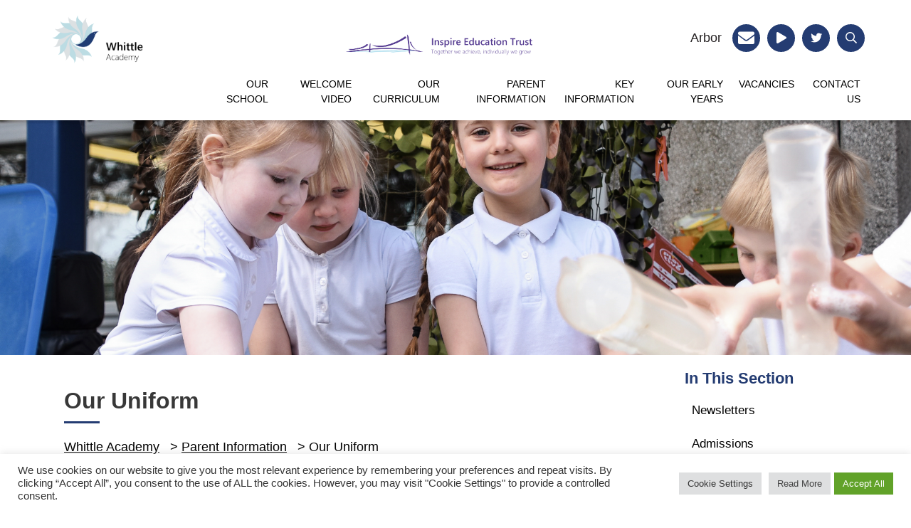

--- FILE ---
content_type: text/html; charset=UTF-8
request_url: https://www.whittleacademy.org/home/parent-information/school-uniform/
body_size: 15247
content:
<!DOCTYPE html>
<html lang="en-GB">
    <head>
        <meta charset="UTF-8" />
        <meta http-equiv="X-UA-Compatible" content="IE=edge,chrome=1">
        <title>Our Uniform | </title>
        <meta name="viewport" content="width=device-width, initial-scale=1.0">
        <link rel="pingback" href="https://www.whittleacademy.org/xmlrpc.php" />
        <link rel="stylesheet" href="https://cdnjs.cloudflare.com/ajax/libs/font-awesome/6.0.0-beta3/css/all.min.css" />

        
        <style id='weduc-styles-inline-css'>
            body{
                --weduc-primary-colour: #243c72;
                --weduc-secondary-colour: #ffffff;
                --weduc-background-colour: #ffffff;
                --weduc-header-colour: #ffffff;
                --weduc-footer-colour: #bcdce3;
                --weduc-unvisited-link-colour: #0000EE;
                --weduc-visited-link-colour: #551A8B;
                --weduc-active-link-colour: #EE0000;
            }
        </style>

        <meta name='robots' content='max-image-preview:large' />
	<style>img:is([sizes="auto" i], [sizes^="auto," i]) { contain-intrinsic-size: 3000px 1500px }</style>
	<link rel='dns-prefetch' href='//www.googletagmanager.com' />
<script type="text/javascript">
/* <![CDATA[ */
window._wpemojiSettings = {"baseUrl":"https:\/\/s.w.org\/images\/core\/emoji\/16.0.1\/72x72\/","ext":".png","svgUrl":"https:\/\/s.w.org\/images\/core\/emoji\/16.0.1\/svg\/","svgExt":".svg","source":{"concatemoji":"https:\/\/www.whittleacademy.org\/wp-includes\/js\/wp-emoji-release.min.js?ver=6.8.3"}};
/*! This file is auto-generated */
!function(s,n){var o,i,e;function c(e){try{var t={supportTests:e,timestamp:(new Date).valueOf()};sessionStorage.setItem(o,JSON.stringify(t))}catch(e){}}function p(e,t,n){e.clearRect(0,0,e.canvas.width,e.canvas.height),e.fillText(t,0,0);var t=new Uint32Array(e.getImageData(0,0,e.canvas.width,e.canvas.height).data),a=(e.clearRect(0,0,e.canvas.width,e.canvas.height),e.fillText(n,0,0),new Uint32Array(e.getImageData(0,0,e.canvas.width,e.canvas.height).data));return t.every(function(e,t){return e===a[t]})}function u(e,t){e.clearRect(0,0,e.canvas.width,e.canvas.height),e.fillText(t,0,0);for(var n=e.getImageData(16,16,1,1),a=0;a<n.data.length;a++)if(0!==n.data[a])return!1;return!0}function f(e,t,n,a){switch(t){case"flag":return n(e,"\ud83c\udff3\ufe0f\u200d\u26a7\ufe0f","\ud83c\udff3\ufe0f\u200b\u26a7\ufe0f")?!1:!n(e,"\ud83c\udde8\ud83c\uddf6","\ud83c\udde8\u200b\ud83c\uddf6")&&!n(e,"\ud83c\udff4\udb40\udc67\udb40\udc62\udb40\udc65\udb40\udc6e\udb40\udc67\udb40\udc7f","\ud83c\udff4\u200b\udb40\udc67\u200b\udb40\udc62\u200b\udb40\udc65\u200b\udb40\udc6e\u200b\udb40\udc67\u200b\udb40\udc7f");case"emoji":return!a(e,"\ud83e\udedf")}return!1}function g(e,t,n,a){var r="undefined"!=typeof WorkerGlobalScope&&self instanceof WorkerGlobalScope?new OffscreenCanvas(300,150):s.createElement("canvas"),o=r.getContext("2d",{willReadFrequently:!0}),i=(o.textBaseline="top",o.font="600 32px Arial",{});return e.forEach(function(e){i[e]=t(o,e,n,a)}),i}function t(e){var t=s.createElement("script");t.src=e,t.defer=!0,s.head.appendChild(t)}"undefined"!=typeof Promise&&(o="wpEmojiSettingsSupports",i=["flag","emoji"],n.supports={everything:!0,everythingExceptFlag:!0},e=new Promise(function(e){s.addEventListener("DOMContentLoaded",e,{once:!0})}),new Promise(function(t){var n=function(){try{var e=JSON.parse(sessionStorage.getItem(o));if("object"==typeof e&&"number"==typeof e.timestamp&&(new Date).valueOf()<e.timestamp+604800&&"object"==typeof e.supportTests)return e.supportTests}catch(e){}return null}();if(!n){if("undefined"!=typeof Worker&&"undefined"!=typeof OffscreenCanvas&&"undefined"!=typeof URL&&URL.createObjectURL&&"undefined"!=typeof Blob)try{var e="postMessage("+g.toString()+"("+[JSON.stringify(i),f.toString(),p.toString(),u.toString()].join(",")+"));",a=new Blob([e],{type:"text/javascript"}),r=new Worker(URL.createObjectURL(a),{name:"wpTestEmojiSupports"});return void(r.onmessage=function(e){c(n=e.data),r.terminate(),t(n)})}catch(e){}c(n=g(i,f,p,u))}t(n)}).then(function(e){for(var t in e)n.supports[t]=e[t],n.supports.everything=n.supports.everything&&n.supports[t],"flag"!==t&&(n.supports.everythingExceptFlag=n.supports.everythingExceptFlag&&n.supports[t]);n.supports.everythingExceptFlag=n.supports.everythingExceptFlag&&!n.supports.flag,n.DOMReady=!1,n.readyCallback=function(){n.DOMReady=!0}}).then(function(){return e}).then(function(){var e;n.supports.everything||(n.readyCallback(),(e=n.source||{}).concatemoji?t(e.concatemoji):e.wpemoji&&e.twemoji&&(t(e.twemoji),t(e.wpemoji)))}))}((window,document),window._wpemojiSettings);
/* ]]> */
</script>
<style id='wp-emoji-styles-inline-css' type='text/css'>

	img.wp-smiley, img.emoji {
		display: inline !important;
		border: none !important;
		box-shadow: none !important;
		height: 1em !important;
		width: 1em !important;
		margin: 0 0.07em !important;
		vertical-align: -0.1em !important;
		background: none !important;
		padding: 0 !important;
	}
</style>
<link rel='stylesheet' id='wp-block-library-css' href='https://www.whittleacademy.org/wp-includes/css/dist/block-library/style.min.css?ver=6.8.3' type='text/css' media='all' />
<style id='classic-theme-styles-inline-css' type='text/css'>
/*! This file is auto-generated */
.wp-block-button__link{color:#fff;background-color:#32373c;border-radius:9999px;box-shadow:none;text-decoration:none;padding:calc(.667em + 2px) calc(1.333em + 2px);font-size:1.125em}.wp-block-file__button{background:#32373c;color:#fff;text-decoration:none}
</style>
<style id='global-styles-inline-css' type='text/css'>
:root{--wp--preset--aspect-ratio--square: 1;--wp--preset--aspect-ratio--4-3: 4/3;--wp--preset--aspect-ratio--3-4: 3/4;--wp--preset--aspect-ratio--3-2: 3/2;--wp--preset--aspect-ratio--2-3: 2/3;--wp--preset--aspect-ratio--16-9: 16/9;--wp--preset--aspect-ratio--9-16: 9/16;--wp--preset--color--black: #000000;--wp--preset--color--cyan-bluish-gray: #abb8c3;--wp--preset--color--white: #ffffff;--wp--preset--color--pale-pink: #f78da7;--wp--preset--color--vivid-red: #cf2e2e;--wp--preset--color--luminous-vivid-orange: #ff6900;--wp--preset--color--luminous-vivid-amber: #fcb900;--wp--preset--color--light-green-cyan: #7bdcb5;--wp--preset--color--vivid-green-cyan: #00d084;--wp--preset--color--pale-cyan-blue: #8ed1fc;--wp--preset--color--vivid-cyan-blue: #0693e3;--wp--preset--color--vivid-purple: #9b51e0;--wp--preset--gradient--vivid-cyan-blue-to-vivid-purple: linear-gradient(135deg,rgba(6,147,227,1) 0%,rgb(155,81,224) 100%);--wp--preset--gradient--light-green-cyan-to-vivid-green-cyan: linear-gradient(135deg,rgb(122,220,180) 0%,rgb(0,208,130) 100%);--wp--preset--gradient--luminous-vivid-amber-to-luminous-vivid-orange: linear-gradient(135deg,rgba(252,185,0,1) 0%,rgba(255,105,0,1) 100%);--wp--preset--gradient--luminous-vivid-orange-to-vivid-red: linear-gradient(135deg,rgba(255,105,0,1) 0%,rgb(207,46,46) 100%);--wp--preset--gradient--very-light-gray-to-cyan-bluish-gray: linear-gradient(135deg,rgb(238,238,238) 0%,rgb(169,184,195) 100%);--wp--preset--gradient--cool-to-warm-spectrum: linear-gradient(135deg,rgb(74,234,220) 0%,rgb(151,120,209) 20%,rgb(207,42,186) 40%,rgb(238,44,130) 60%,rgb(251,105,98) 80%,rgb(254,248,76) 100%);--wp--preset--gradient--blush-light-purple: linear-gradient(135deg,rgb(255,206,236) 0%,rgb(152,150,240) 100%);--wp--preset--gradient--blush-bordeaux: linear-gradient(135deg,rgb(254,205,165) 0%,rgb(254,45,45) 50%,rgb(107,0,62) 100%);--wp--preset--gradient--luminous-dusk: linear-gradient(135deg,rgb(255,203,112) 0%,rgb(199,81,192) 50%,rgb(65,88,208) 100%);--wp--preset--gradient--pale-ocean: linear-gradient(135deg,rgb(255,245,203) 0%,rgb(182,227,212) 50%,rgb(51,167,181) 100%);--wp--preset--gradient--electric-grass: linear-gradient(135deg,rgb(202,248,128) 0%,rgb(113,206,126) 100%);--wp--preset--gradient--midnight: linear-gradient(135deg,rgb(2,3,129) 0%,rgb(40,116,252) 100%);--wp--preset--font-size--small: 13px;--wp--preset--font-size--medium: 20px;--wp--preset--font-size--large: 36px;--wp--preset--font-size--x-large: 42px;--wp--preset--spacing--20: 0.44rem;--wp--preset--spacing--30: 0.67rem;--wp--preset--spacing--40: 1rem;--wp--preset--spacing--50: 1.5rem;--wp--preset--spacing--60: 2.25rem;--wp--preset--spacing--70: 3.38rem;--wp--preset--spacing--80: 5.06rem;--wp--preset--shadow--natural: 6px 6px 9px rgba(0, 0, 0, 0.2);--wp--preset--shadow--deep: 12px 12px 50px rgba(0, 0, 0, 0.4);--wp--preset--shadow--sharp: 6px 6px 0px rgba(0, 0, 0, 0.2);--wp--preset--shadow--outlined: 6px 6px 0px -3px rgba(255, 255, 255, 1), 6px 6px rgba(0, 0, 0, 1);--wp--preset--shadow--crisp: 6px 6px 0px rgba(0, 0, 0, 1);}:where(.is-layout-flex){gap: 0.5em;}:where(.is-layout-grid){gap: 0.5em;}body .is-layout-flex{display: flex;}.is-layout-flex{flex-wrap: wrap;align-items: center;}.is-layout-flex > :is(*, div){margin: 0;}body .is-layout-grid{display: grid;}.is-layout-grid > :is(*, div){margin: 0;}:where(.wp-block-columns.is-layout-flex){gap: 2em;}:where(.wp-block-columns.is-layout-grid){gap: 2em;}:where(.wp-block-post-template.is-layout-flex){gap: 1.25em;}:where(.wp-block-post-template.is-layout-grid){gap: 1.25em;}.has-black-color{color: var(--wp--preset--color--black) !important;}.has-cyan-bluish-gray-color{color: var(--wp--preset--color--cyan-bluish-gray) !important;}.has-white-color{color: var(--wp--preset--color--white) !important;}.has-pale-pink-color{color: var(--wp--preset--color--pale-pink) !important;}.has-vivid-red-color{color: var(--wp--preset--color--vivid-red) !important;}.has-luminous-vivid-orange-color{color: var(--wp--preset--color--luminous-vivid-orange) !important;}.has-luminous-vivid-amber-color{color: var(--wp--preset--color--luminous-vivid-amber) !important;}.has-light-green-cyan-color{color: var(--wp--preset--color--light-green-cyan) !important;}.has-vivid-green-cyan-color{color: var(--wp--preset--color--vivid-green-cyan) !important;}.has-pale-cyan-blue-color{color: var(--wp--preset--color--pale-cyan-blue) !important;}.has-vivid-cyan-blue-color{color: var(--wp--preset--color--vivid-cyan-blue) !important;}.has-vivid-purple-color{color: var(--wp--preset--color--vivid-purple) !important;}.has-black-background-color{background-color: var(--wp--preset--color--black) !important;}.has-cyan-bluish-gray-background-color{background-color: var(--wp--preset--color--cyan-bluish-gray) !important;}.has-white-background-color{background-color: var(--wp--preset--color--white) !important;}.has-pale-pink-background-color{background-color: var(--wp--preset--color--pale-pink) !important;}.has-vivid-red-background-color{background-color: var(--wp--preset--color--vivid-red) !important;}.has-luminous-vivid-orange-background-color{background-color: var(--wp--preset--color--luminous-vivid-orange) !important;}.has-luminous-vivid-amber-background-color{background-color: var(--wp--preset--color--luminous-vivid-amber) !important;}.has-light-green-cyan-background-color{background-color: var(--wp--preset--color--light-green-cyan) !important;}.has-vivid-green-cyan-background-color{background-color: var(--wp--preset--color--vivid-green-cyan) !important;}.has-pale-cyan-blue-background-color{background-color: var(--wp--preset--color--pale-cyan-blue) !important;}.has-vivid-cyan-blue-background-color{background-color: var(--wp--preset--color--vivid-cyan-blue) !important;}.has-vivid-purple-background-color{background-color: var(--wp--preset--color--vivid-purple) !important;}.has-black-border-color{border-color: var(--wp--preset--color--black) !important;}.has-cyan-bluish-gray-border-color{border-color: var(--wp--preset--color--cyan-bluish-gray) !important;}.has-white-border-color{border-color: var(--wp--preset--color--white) !important;}.has-pale-pink-border-color{border-color: var(--wp--preset--color--pale-pink) !important;}.has-vivid-red-border-color{border-color: var(--wp--preset--color--vivid-red) !important;}.has-luminous-vivid-orange-border-color{border-color: var(--wp--preset--color--luminous-vivid-orange) !important;}.has-luminous-vivid-amber-border-color{border-color: var(--wp--preset--color--luminous-vivid-amber) !important;}.has-light-green-cyan-border-color{border-color: var(--wp--preset--color--light-green-cyan) !important;}.has-vivid-green-cyan-border-color{border-color: var(--wp--preset--color--vivid-green-cyan) !important;}.has-pale-cyan-blue-border-color{border-color: var(--wp--preset--color--pale-cyan-blue) !important;}.has-vivid-cyan-blue-border-color{border-color: var(--wp--preset--color--vivid-cyan-blue) !important;}.has-vivid-purple-border-color{border-color: var(--wp--preset--color--vivid-purple) !important;}.has-vivid-cyan-blue-to-vivid-purple-gradient-background{background: var(--wp--preset--gradient--vivid-cyan-blue-to-vivid-purple) !important;}.has-light-green-cyan-to-vivid-green-cyan-gradient-background{background: var(--wp--preset--gradient--light-green-cyan-to-vivid-green-cyan) !important;}.has-luminous-vivid-amber-to-luminous-vivid-orange-gradient-background{background: var(--wp--preset--gradient--luminous-vivid-amber-to-luminous-vivid-orange) !important;}.has-luminous-vivid-orange-to-vivid-red-gradient-background{background: var(--wp--preset--gradient--luminous-vivid-orange-to-vivid-red) !important;}.has-very-light-gray-to-cyan-bluish-gray-gradient-background{background: var(--wp--preset--gradient--very-light-gray-to-cyan-bluish-gray) !important;}.has-cool-to-warm-spectrum-gradient-background{background: var(--wp--preset--gradient--cool-to-warm-spectrum) !important;}.has-blush-light-purple-gradient-background{background: var(--wp--preset--gradient--blush-light-purple) !important;}.has-blush-bordeaux-gradient-background{background: var(--wp--preset--gradient--blush-bordeaux) !important;}.has-luminous-dusk-gradient-background{background: var(--wp--preset--gradient--luminous-dusk) !important;}.has-pale-ocean-gradient-background{background: var(--wp--preset--gradient--pale-ocean) !important;}.has-electric-grass-gradient-background{background: var(--wp--preset--gradient--electric-grass) !important;}.has-midnight-gradient-background{background: var(--wp--preset--gradient--midnight) !important;}.has-small-font-size{font-size: var(--wp--preset--font-size--small) !important;}.has-medium-font-size{font-size: var(--wp--preset--font-size--medium) !important;}.has-large-font-size{font-size: var(--wp--preset--font-size--large) !important;}.has-x-large-font-size{font-size: var(--wp--preset--font-size--x-large) !important;}
:where(.wp-block-post-template.is-layout-flex){gap: 1.25em;}:where(.wp-block-post-template.is-layout-grid){gap: 1.25em;}
:where(.wp-block-columns.is-layout-flex){gap: 2em;}:where(.wp-block-columns.is-layout-grid){gap: 2em;}
:root :where(.wp-block-pullquote){font-size: 1.5em;line-height: 1.6;}
</style>
<link rel='stylesheet' id='contact-form-7-css' href='https://www.whittleacademy.org/wp-content/plugins/contact-form-7/includes/css/styles.css?ver=6.0.1' type='text/css' media='all' />
<link rel='stylesheet' id='cookie-law-info-css' href='https://www.whittleacademy.org/wp-content/plugins/cookie-law-info/legacy/public/css/cookie-law-info-public.css?ver=3.2.8' type='text/css' media='all' />
<link rel='stylesheet' id='cookie-law-info-gdpr-css' href='https://www.whittleacademy.org/wp-content/plugins/cookie-law-info/legacy/public/css/cookie-law-info-gdpr.css?ver=3.2.8' type='text/css' media='all' />
<style id='front_style-inline-css' type='text/css'>

.weduc-fc {

}.weduc-fc button {
	border:none !important;

}.weduc-fc a, .weduc-fc .fc-toolbar-title {

}


</style>
<link rel='stylesheet' id='fullcalendar-css' href='https://www.whittleacademy.org/wp-content/plugins/weduc_wordpress_plugin/assets/frontend/fullcalendar.css?ver=6.8.3' type='text/css' media='all' />
<link rel='stylesheet' id='style-css' href='https://www.whittleacademy.org/wp-content/plugins/weduc_wordpress_plugin/assets/frontend/style.css?ver=6.8.3' type='text/css' media='all' />
<link rel='stylesheet' id='style.css-css' href='https://www.whittleacademy.org/wp-content/themes/weduc_wordpress_theme_inspiration/style.css?ver=6.8.3' type='text/css' media='all' />
<script type="text/javascript" src="https://www.whittleacademy.org/wp-includes/js/jquery/jquery.min.js?ver=3.7.1" id="jquery-core-js"></script>
<script type="text/javascript" src="https://www.whittleacademy.org/wp-includes/js/jquery/jquery-migrate.min.js?ver=3.4.1" id="jquery-migrate-js"></script>
<script type="text/javascript" id="cookie-law-info-js-extra">
/* <![CDATA[ */
var Cli_Data = {"nn_cookie_ids":[],"cookielist":[],"non_necessary_cookies":[],"ccpaEnabled":"","ccpaRegionBased":"","ccpaBarEnabled":"","strictlyEnabled":["necessary","obligatoire"],"ccpaType":"gdpr","js_blocking":"","custom_integration":"","triggerDomRefresh":"","secure_cookies":""};
var cli_cookiebar_settings = {"animate_speed_hide":"500","animate_speed_show":"500","background":"#FFF","border":"#b1a6a6c2","border_on":"","button_1_button_colour":"#61a229","button_1_button_hover":"#4e8221","button_1_link_colour":"#fff","button_1_as_button":"1","button_1_new_win":"","button_2_button_colour":"#dedfe0","button_2_button_hover":"#b2b2b3","button_2_link_colour":"#444","button_2_as_button":"1","button_2_hidebar":"","button_3_button_colour":"#dedfe0","button_3_button_hover":"#b2b2b3","button_3_link_colour":"#333333","button_3_as_button":"1","button_3_new_win":"","button_4_button_colour":"#dedfe0","button_4_button_hover":"#b2b2b3","button_4_link_colour":"#333333","button_4_as_button":"1","button_7_button_colour":"#61a229","button_7_button_hover":"#4e8221","button_7_link_colour":"#fff","button_7_as_button":"1","button_7_new_win":"","font_family":"inherit","header_fix":"","notify_animate_hide":"1","notify_animate_show":"","notify_div_id":"#cookie-law-info-bar","notify_position_horizontal":"right","notify_position_vertical":"bottom","scroll_close":"","scroll_close_reload":"","accept_close_reload":"","reject_close_reload":"","showagain_tab":"1","showagain_background":"#fff","showagain_border":"#000","showagain_div_id":"#cookie-law-info-again","showagain_x_position":"100px","text":"#333333","show_once_yn":"","show_once":"10000","logging_on":"","as_popup":"","popup_overlay":"1","bar_heading_text":"","cookie_bar_as":"banner","popup_showagain_position":"bottom-right","widget_position":"left"};
var log_object = {"ajax_url":"https:\/\/www.whittleacademy.org\/wp-admin\/admin-ajax.php"};
/* ]]> */
</script>
<script type="text/javascript" src="https://www.whittleacademy.org/wp-content/plugins/cookie-law-info/legacy/public/js/cookie-law-info-public.js?ver=3.2.8" id="cookie-law-info-js"></script>
<script type="text/javascript" src="https://www.whittleacademy.org/wp-content/themes/weduc_wordpress_theme_inspiration/js/main.js?ver=6.8.3" id="main-js"></script>

<!-- Google Analytics snippet added by Site Kit -->
<script type="text/javascript" src="https://www.googletagmanager.com/gtag/js?id=UA-269253227-1" id="google_gtagjs-js" async></script>
<script type="text/javascript" id="google_gtagjs-js-after">
/* <![CDATA[ */
window.dataLayer = window.dataLayer || [];function gtag(){dataLayer.push(arguments);}
gtag('set', 'linker', {"domains":["www.whittleacademy.org"]} );
gtag("js", new Date());
gtag("set", "developer_id.dZTNiMT", true);
gtag("config", "UA-269253227-1", {"anonymize_ip":true});
gtag("config", "G-D85C16J8HL");
/* ]]> */
</script>

<!-- End Google Analytics snippet added by Site Kit -->
<link rel="https://api.w.org/" href="https://www.whittleacademy.org/wp-json/" /><link rel="alternate" title="JSON" type="application/json" href="https://www.whittleacademy.org/wp-json/wp/v2/pages/492" /><meta name="generator" content="WordPress 6.8.3" />
<link rel="canonical" href="https://www.whittleacademy.org/home/parent-information/school-uniform/" />
<link rel='shortlink' href='https://www.whittleacademy.org/?p=492' />
<link rel="alternate" title="oEmbed (JSON)" type="application/json+oembed" href="https://www.whittleacademy.org/wp-json/oembed/1.0/embed?url=https%3A%2F%2Fwww.whittleacademy.org%2Fhome%2Fparent-information%2Fschool-uniform%2F" />
<link rel="alternate" title="oEmbed (XML)" type="text/xml+oembed" href="https://www.whittleacademy.org/wp-json/oembed/1.0/embed?url=https%3A%2F%2Fwww.whittleacademy.org%2Fhome%2Fparent-information%2Fschool-uniform%2F&#038;format=xml" />
<meta name="generator" content="Site Kit by Google 1.102.0" /><link rel="icon" href="https://www.whittleacademy.org/wp-content/uploads/sites/32/2022/04/cropped-BADGE-Whittle-1-32x32.png" sizes="32x32" />
<link rel="icon" href="https://www.whittleacademy.org/wp-content/uploads/sites/32/2022/04/cropped-BADGE-Whittle-1-192x192.png" sizes="192x192" />
<link rel="apple-touch-icon" href="https://www.whittleacademy.org/wp-content/uploads/sites/32/2022/04/cropped-BADGE-Whittle-1-180x180.png" />
<meta name="msapplication-TileImage" content="https://www.whittleacademy.org/wp-content/uploads/sites/32/2022/04/cropped-BADGE-Whittle-1-270x270.png" />
		<style type="text/css" id="wp-custom-css">
			/**Font Styling**/
body{font-family: Arial; font-size: 18px}
h1 {font-family: Arial}
h2{font-family: Arial; font-size: 27px}
h3{font-family: Arial}
h4{font-family: Arial}
h5{font-family: Arial}
h6{font-family: Arial}
.single-promo-item h3 {font-family: Arial}
footer.footer-aera .single-footer-item .footer-title {font-family: Arial}
header.header-aera .main-menu-aera > nav > ul > li > a {font-family: Arial}
header.header-aera .header-social-area ul li a {font-family: Arial}
.breadcumb-content h2 {font-family: Arial}
strong, b {font-family: Arial}
.single-hero-slider .slider-content h1{font-family: Arial}

header.header-aera .main-menu-aera > nav .sf-menu a:hover {background: #bcdce3}
header.header-aera .main-menu-aera > nav .sf-menu a:hover {color: #FFFFFF; text-decoration: none}
header.header-aera .main-menu-aera > nav .sf-menu ul.sub-menu li a:hover, header.header-aera .main-menu-aera > nav .sf-menu ul.children li a:hover {color: #ffffff}
section.news-aera .latest-newes-aera {display: none}
section.news-aera .news-title {display: none}
section.news-aera {padding: 0px}
.sidebar-area ul li a::after {background: #bcdce3}
.sidebar-area ul .current-menu-item a{background: #bcdce3; color: #ffffff}
.sidebar-area ul li a:hover {background: #bcdce3; color: #ffffff}
a {
	color: #0000EE
}

/**Disable Top Menu Links**/
header.header-aera .main-menu-aera > nav .sf-menu .menu-item-603 .sf-with-ul {
	cursor: default; pointer-events:none
}
header.header-aera .main-menu-aera > nav .sf-menu .menu-item-595 .sf-with-ul {
	cursor: default; pointer-events:none
}
header.header-aera .main-menu-aera > nav .sf-menu .menu-item-581 .sf-with-ul {
	cursor: default; pointer-events:none
}
header.header-aera .main-menu-aera > nav .sf-menu .menu-item-608 .sf-with-ul {
	cursor: default; pointer-events:none
}

/**Links**/
.contact-content a {
	color: #0000EE
}
#0000EE a:hover {
	text-decoration: underline
}
/**Homepage Slider Image**/
.single-hero-slider {
    padding: 330px 0 !important;
}

/**Footer Text**/
footer.footer-aera .footer-col-one {
	color: #243c72 !important
}
footer.footer-aera .footer-col-one a {
	color: #243c72 !important; text-decoration: underline
}
footer.footer-aera .single-footer-item .footer-title{
	color: #243c72 !important
}
footer.footer-aera .footer-col-two {
	color: #243c72 !important
}
footer.footer-aera .footer-col-two a {
	color: #243c72 !important; text-decoration: underline
}

/**Trust Logo**/
.header-social-area ul img {
	max-height: 75px;
}
.navigation-area .header-social-area .logo-list { 

     margin-right: auto; margin-left: auto

}

/**Buttons**/
.wp-block-buttons > .wp-block-button.wp-block-button__width-75 a {
	color: #fff !important; text-decoration: none !important
}
.wp-block-buttons > .wp-block-button.wp-block-button__width-75 a:hover {
	text-decoration: underline !important; font-weight: 700 !Important
}		</style>
		  

        <style>
            
            /*html.wp-dark-mode-active {
                        --wp-dark-mode-bg: black!important;
                        --wp-dark-mode-text: white;
                        --wp-dark-mode-link: #e58c17;
                        --wp-dark-mode-border: #1e1e1e;
                        --wp-dark-mode-btn: #141414;
                    }*/

        </style>
        
    </head>
    <body class="wp-singular page-template-default page page-id-492 page-child parent-pageid-454 wp-theme-weduc_wordpress_theme_inspiration">
        

    
        <section class="mobile-menu-wrapper">
        <div class="mobile-container">
            <div class="mobile-menu-aera">
                <nav>
                    <ul id="menu-top-menu" class="clearfix"><li id="menu-item-603" class="menu-item menu-item-type-post_type menu-item-object-page menu-item-has-children menu-item-603"><a href="https://www.whittleacademy.org/home/our-school/">Our School</a>
<ul class="sub-menu">
	<li id="menu-item-607" class="menu-item menu-item-type-post_type menu-item-object-page menu-item-607"><a href="https://www.whittleacademy.org/home/our-school/our-vision-and-values/">Our Vision and Values</a></li>
	<li id="menu-item-605" class="menu-item menu-item-type-post_type menu-item-object-page menu-item-605"><a href="https://www.whittleacademy.org/home/our-school/meet-our-governors/">Meet our Governors</a></li>
	<li id="menu-item-604" class="menu-item menu-item-type-post_type menu-item-object-page menu-item-604"><a href="https://www.whittleacademy.org/home/our-school/inspire-academies/">Inspire Academies</a></li>
	<li id="menu-item-1513" class="menu-item menu-item-type-post_type menu-item-object-page menu-item-1513"><a href="https://www.whittleacademy.org/home/our-school/enhanced-resource-provision/">ERP</a></li>
</ul>
</li>
<li id="menu-item-1521" class="menu-item menu-item-type-custom menu-item-object-custom menu-item-1521"><a href="https://www.youtube.com/watch?v=ev_0_Ptu4R4">Welcome Video</a></li>
<li id="menu-item-595" class="menu-item menu-item-type-post_type menu-item-object-page menu-item-has-children menu-item-595"><a href="https://www.whittleacademy.org/home/our-curriculum/">Our Curriculum</a>
<ul class="sub-menu">
	<li id="menu-item-596" class="menu-item menu-item-type-post_type menu-item-object-page menu-item-596"><a href="https://www.whittleacademy.org/home/our-curriculum/british-values/">British Values</a></li>
	<li id="menu-item-597" class="menu-item menu-item-type-post_type menu-item-object-page menu-item-597"><a href="https://www.whittleacademy.org/home/our-curriculum/co-curricular/">Co-Curricular</a></li>
	<li id="menu-item-678" class="menu-item menu-item-type-post_type menu-item-object-page menu-item-678"><a href="https://www.whittleacademy.org/home/our-curriculum/cultural-capital/">Cultural Capital</a></li>
	<li id="menu-item-598" class="menu-item menu-item-type-post_type menu-item-object-page menu-item-598"><a href="https://www.whittleacademy.org/home/our-curriculum/curriculum-rationale/">Curriculum Rationale</a></li>
	<li id="menu-item-599" class="menu-item menu-item-type-post_type menu-item-object-page menu-item-599"><a href="https://www.whittleacademy.org/home/our-curriculum/enrichment-awards-scheme/">Enrichment Awards Scheme</a></li>
	<li id="menu-item-1837" class="menu-item menu-item-type-post_type menu-item-object-page menu-item-1837"><a href="https://www.whittleacademy.org/home/our-curriculum/remote-learning-at-inspire/">Remote Learning at Inspire</a></li>
	<li id="menu-item-601" class="menu-item menu-item-type-post_type menu-item-object-page menu-item-601"><a href="https://www.whittleacademy.org/home/our-curriculum/subjects/">Subjects</a></li>
	<li id="menu-item-602" class="menu-item menu-item-type-post_type menu-item-object-page menu-item-602"><a href="https://www.whittleacademy.org/home/our-curriculum/year-group-coverage/">Year Group Coverage</a></li>
</ul>
</li>
<li id="menu-item-608" class="menu-item menu-item-type-post_type menu-item-object-page current-page-ancestor current-menu-ancestor current-menu-parent current-page-parent current_page_parent current_page_ancestor menu-item-has-children menu-item-608"><a href="https://www.whittleacademy.org/home/parent-information/">Parent Information</a>
<ul class="sub-menu">
	<li id="menu-item-1277" class="menu-item menu-item-type-post_type menu-item-object-page menu-item-1277"><a href="https://www.whittleacademy.org/home/parent-information/newsletters/">Newsletters</a></li>
	<li id="menu-item-609" class="menu-item menu-item-type-post_type menu-item-object-page menu-item-609"><a href="https://www.whittleacademy.org/home/parent-information/admissions/">Admissions</a></li>
	<li id="menu-item-610" class="menu-item menu-item-type-post_type menu-item-object-page menu-item-610"><a href="https://www.whittleacademy.org/home/parent-information/after-school-club/">After School Clubs</a></li>
	<li id="menu-item-611" class="menu-item menu-item-type-post_type menu-item-object-page menu-item-611"><a href="https://www.whittleacademy.org/home/parent-information/catering/">Catering</a></li>
	<li id="menu-item-655" class="menu-item menu-item-type-post_type menu-item-object-page menu-item-655"><a href="https://www.whittleacademy.org/home/parent-information/free-school-meals/">Free School Meals</a></li>
	<li id="menu-item-613" class="menu-item menu-item-type-post_type menu-item-object-page menu-item-613"><a href="https://www.whittleacademy.org/home/parent-information/our-school-day/">Our School Day</a></li>
	<li id="menu-item-615" class="menu-item menu-item-type-post_type menu-item-object-page current-menu-item page_item page-item-492 current_page_item menu-item-615"><a href="https://www.whittleacademy.org/home/parent-information/school-uniform/" aria-current="page">Our Uniform</a></li>
	<li id="menu-item-614" class="menu-item menu-item-type-post_type menu-item-object-page menu-item-614"><a href="https://www.whittleacademy.org/home/parent-information/parent-view/">Parent View</a></li>
	<li id="menu-item-2124" class="menu-item menu-item-type-custom menu-item-object-custom menu-item-2124"><a href="https://sway.cloud.microsoft/2tMPfLzFwxOvoLuC?ref=Link">Parent &#038; Carer Handbook</a></li>
	<li id="menu-item-616" class="menu-item menu-item-type-post_type menu-item-object-page menu-item-616"><a href="https://www.whittleacademy.org/home/parent-information/term-dates/">Term Dates</a></li>
	<li id="menu-item-617" class="menu-item menu-item-type-post_type menu-item-object-page menu-item-617"><a href="https://www.whittleacademy.org/home/parent-information/wraparound/">Wraparound</a></li>
</ul>
</li>
<li id="menu-item-581" class="menu-item menu-item-type-post_type menu-item-object-page menu-item-has-children menu-item-581"><a href="https://www.whittleacademy.org/home/key-information/">Key Information</a>
<ul class="sub-menu">
	<li id="menu-item-582" class="menu-item menu-item-type-post_type menu-item-object-page menu-item-582"><a href="https://www.whittleacademy.org/home/key-information/attendance-and-leave-of-absence/">Attendance and Leave of Absence</a></li>
	<li id="menu-item-1303" class="menu-item menu-item-type-post_type menu-item-object-page menu-item-1303"><a href="https://www.whittleacademy.org/home/key-information/equality-and-diversity/">Equality and Diversity</a></li>
	<li id="menu-item-2149" class="menu-item menu-item-type-custom menu-item-object-custom menu-item-2149"><a href="https://www.ietrust.org/financial-report/">Financial Report</a></li>
	<li id="menu-item-583" class="menu-item menu-item-type-post_type menu-item-object-page menu-item-has-children menu-item-583"><a href="https://www.whittleacademy.org/home/key-information/inclusion-send/">Inclusion/SEND</a>
	<ul class="sub-menu">
		<li id="menu-item-1684" class="menu-item menu-item-type-post_type menu-item-object-page menu-item-1684"><a href="https://www.whittleacademy.org/home/key-information/inclusion-send/eal/">EAL</a></li>
		<li id="menu-item-1685" class="menu-item menu-item-type-post_type menu-item-object-page menu-item-1685"><a href="https://www.whittleacademy.org/home/key-information/inclusion-send/external-agencies/">External Agencies</a></li>
		<li id="menu-item-1716" class="menu-item menu-item-type-post_type menu-item-object-page menu-item-1716"><a href="https://www.whittleacademy.org/home/key-information/inclusion-send/">Inclusion/SEND</a></li>
		<li id="menu-item-1687" class="menu-item menu-item-type-post_type menu-item-object-page menu-item-1687"><a href="https://www.whittleacademy.org/home/key-information/inclusion-send/meet-the-inclusion-team/">Meet the Inclusion Team</a></li>
		<li id="menu-item-1717" class="menu-item menu-item-type-post_type menu-item-object-page menu-item-1717"><a href="https://www.whittleacademy.org/home/key-information/inclusion-send/mental-health-and-wellbeing/">Mental Health and Wellbeing</a></li>
		<li id="menu-item-1691" class="menu-item menu-item-type-post_type menu-item-object-page menu-item-1691"><a href="https://www.whittleacademy.org/home/key-information/inclusion-send/whittle-academy-local-offer/">Our School Local Offer</a></li>
		<li id="menu-item-1688" class="menu-item menu-item-type-post_type menu-item-object-page menu-item-1688"><a href="https://www.whittleacademy.org/home/key-information/inclusion-send/pastoral/">Pastoral</a></li>
		<li id="menu-item-1686" class="menu-item menu-item-type-post_type menu-item-object-page menu-item-1686"><a href="https://www.whittleacademy.org/home/key-information/inclusion-send/glossary-of-send-terms/">SEND Glossary</a></li>
		<li id="menu-item-1690" class="menu-item menu-item-type-post_type menu-item-object-page menu-item-1690"><a href="https://www.whittleacademy.org/home/key-information/inclusion-send/thrive-at-whittle-academy/">Thrive</a></li>
	</ul>
</li>
	<li id="menu-item-589" class="menu-item menu-item-type-post_type menu-item-object-page menu-item-589"><a href="https://www.whittleacademy.org/home/key-information/ofsted/">Ofsted</a></li>
	<li id="menu-item-600" class="menu-item menu-item-type-post_type menu-item-object-page menu-item-600"><a href="https://www.whittleacademy.org/home/our-curriculum/online-safety/">Online Safety</a></li>
	<li id="menu-item-590" class="menu-item menu-item-type-post_type menu-item-object-page menu-item-590"><a href="https://www.whittleacademy.org/home/key-information/performance-tables/">Performance Tables</a></li>
	<li id="menu-item-591" class="menu-item menu-item-type-post_type menu-item-object-page menu-item-591"><a href="https://www.whittleacademy.org/home/key-information/policies/">Policies</a></li>
	<li id="menu-item-1361" class="menu-item menu-item-type-post_type menu-item-object-page menu-item-1361"><a href="https://www.whittleacademy.org/home/key-information/privacy-notices/">Privacy Notices</a></li>
	<li id="menu-item-592" class="menu-item menu-item-type-post_type menu-item-object-page menu-item-592"><a href="https://www.whittleacademy.org/home/key-information/pupil-premium/">Pupil Premium</a></li>
	<li id="menu-item-593" class="menu-item menu-item-type-post_type menu-item-object-page menu-item-593"><a href="https://www.whittleacademy.org/home/key-information/safeguarding/">Safeguarding</a></li>
	<li id="menu-item-594" class="menu-item menu-item-type-post_type menu-item-object-page menu-item-594"><a href="https://www.whittleacademy.org/home/key-information/sports-premium/">Sports Premium</a></li>
</ul>
</li>
<li id="menu-item-1213" class="menu-item menu-item-type-post_type menu-item-object-page menu-item-has-children menu-item-1213"><a href="https://www.whittleacademy.org/our-early-years/">Our Early Years</a>
<ul class="sub-menu">
	<li id="menu-item-1233" class="menu-item menu-item-type-post_type menu-item-object-page menu-item-1233"><a href="https://www.whittleacademy.org/our-early-years/">Our Early Years</a></li>
	<li id="menu-item-1224" class="menu-item menu-item-type-post_type menu-item-object-page menu-item-1224"><a href="https://www.whittleacademy.org/our-early-years/nursery/">Nursery</a></li>
	<li id="menu-item-1223" class="menu-item menu-item-type-post_type menu-item-object-page menu-item-1223"><a href="https://www.whittleacademy.org/our-early-years/reception/">Reception</a></li>
</ul>
</li>
<li id="menu-item-1662" class="menu-item menu-item-type-custom menu-item-object-custom menu-item-1662"><a href="https://www.ietrust.org/vacancies/">Vacancies</a></li>
<li id="menu-item-618" class="menu-item menu-item-type-post_type menu-item-object-page menu-item-618"><a href="https://www.whittleacademy.org/contact-us/">Contact Us</a></li>
</ul> 
                </nav>
            </div>


            
            <div class="header-social-area mobile-header-social-area">
                <ul>
                                                                  <ul class="logo-list">
                            <li class="trust-logo"><a href="https://www.ietrust.org/" target="_blank"><img src="https://bluecoatschool.com/wp-content/uploads/sites/26/2023/06/FULL-LOGO-IET.png" alt="logo"></a></li>
                        </ul>                                                            <li class="top-menu" ><a href="https://whittle-academy.uk.arbor.sc/" target="_blank">Arbor</a></li>
                                                            <li><a target="_blank" href="mailto:whittle.admin@whittleacademy.org"><button><span class="fas fa-envelope social"></span></button></a></li>
                                                                                <li><a target="_blank" href="https://www.youtube.com/@whittleacademy"><button><span class="fas fa-play social"></span></button></a></li>
                                                            <li><a target="_blank" href="https://twitter.com/WhittleAcademy"><button><span class="fab fa-twitter social"></span></button></a></li>
                                                            <li class="search-top">
                        <a class="search-open" target="_blank" ><button><span class="far fa-search social"></span></button></a>
                        <form action="/" method="get">
                            <input type="text" name="s" id="search" placeholder="Search" value="" />
                        </form>
                    </li>
                </ul>
            </div>
        </div>
    </section>

    <div class="fixed-header-area wp-dark-mode-ignore">
        <header class="header-aera wp-dark-mode-ignore">
            <div class="container wp-dark-mode-ignore">
                <div class="row wp-dark-mode-ignore">
                    <div class="logo-area wp-dark-mode-ignore">
                        <a href="/"><img src="https://www.whittleacademy.org/wp-content/uploads/sites/32/2022/04/FULL-LOGO-Whittle.png" alt="Whittle Academy"></a>
                    </div>

                <div class="navigation-area wp-dark-mode-ignore">
                    <div class="header-social-area wp-dark-mode-ignore">
                        <ul>
                                                                          <ul class="logo-list">
                            <li class="trust-logo"><a href="https://www.ietrust.org/" target="_blank"><img src="https://bluecoatschool.com/wp-content/uploads/sites/26/2023/06/FULL-LOGO-IET.png" alt="logo"></a></li>
                        </ul>                                                                                    <li class="top-menu" ><a href="https://whittle-academy.uk.arbor.sc/" target="_blank">Arbor</a></li>
                                                                                    <li><a target="_blank" href="mailto:whittle.admin@whittleacademy.org"><button><span class="fas fa-envelope social"></span></button></a></li>
                                                                                                                <li><a target="_blank" href="https://www.youtube.com/@whittleacademy"><button><span class="fas fa-play social"></span></button></a></li>
                                                                                    <li><a target="_blank" href="https://twitter.com/WhittleAcademy"><button><span class="fab fa-twitter social"></span></button></a></li>
                                                                                    <li class="search-top">
                                <a class="search-open" target="_blank" ><button><span class="far fa-search social"></span></button></a>
                                <form action="/" method="get">
                                    <input type="text" name="s" id="search" placeholder="Search" value="" />
                                </form>
                            </li>
                        </ul>
                    </div>

                    <div class="main-menu-aera">
                        <nav>
                            <ul id="menu-top-menu-1" class="top-menu sf-menu clearfix"><li class="menu-item menu-item-type-post_type menu-item-object-page menu-item-has-children menu-item-603"><a href="https://www.whittleacademy.org/home/our-school/">Our School</a>
<ul class="sub-menu">
	<li class="menu-item menu-item-type-post_type menu-item-object-page menu-item-607"><a href="https://www.whittleacademy.org/home/our-school/our-vision-and-values/">Our Vision and Values</a></li>
	<li class="menu-item menu-item-type-post_type menu-item-object-page menu-item-605"><a href="https://www.whittleacademy.org/home/our-school/meet-our-governors/">Meet our Governors</a></li>
	<li class="menu-item menu-item-type-post_type menu-item-object-page menu-item-604"><a href="https://www.whittleacademy.org/home/our-school/inspire-academies/">Inspire Academies</a></li>
	<li class="menu-item menu-item-type-post_type menu-item-object-page menu-item-1513"><a href="https://www.whittleacademy.org/home/our-school/enhanced-resource-provision/">ERP</a></li>
</ul>
</li>
<li class="menu-item menu-item-type-custom menu-item-object-custom menu-item-1521"><a href="https://www.youtube.com/watch?v=ev_0_Ptu4R4">Welcome Video</a></li>
<li class="menu-item menu-item-type-post_type menu-item-object-page menu-item-has-children menu-item-595"><a href="https://www.whittleacademy.org/home/our-curriculum/">Our Curriculum</a>
<ul class="sub-menu">
	<li class="menu-item menu-item-type-post_type menu-item-object-page menu-item-596"><a href="https://www.whittleacademy.org/home/our-curriculum/british-values/">British Values</a></li>
	<li class="menu-item menu-item-type-post_type menu-item-object-page menu-item-597"><a href="https://www.whittleacademy.org/home/our-curriculum/co-curricular/">Co-Curricular</a></li>
	<li class="menu-item menu-item-type-post_type menu-item-object-page menu-item-678"><a href="https://www.whittleacademy.org/home/our-curriculum/cultural-capital/">Cultural Capital</a></li>
	<li class="menu-item menu-item-type-post_type menu-item-object-page menu-item-598"><a href="https://www.whittleacademy.org/home/our-curriculum/curriculum-rationale/">Curriculum Rationale</a></li>
	<li class="menu-item menu-item-type-post_type menu-item-object-page menu-item-599"><a href="https://www.whittleacademy.org/home/our-curriculum/enrichment-awards-scheme/">Enrichment Awards Scheme</a></li>
	<li class="menu-item menu-item-type-post_type menu-item-object-page menu-item-1837"><a href="https://www.whittleacademy.org/home/our-curriculum/remote-learning-at-inspire/">Remote Learning at Inspire</a></li>
	<li class="menu-item menu-item-type-post_type menu-item-object-page menu-item-601"><a href="https://www.whittleacademy.org/home/our-curriculum/subjects/">Subjects</a></li>
	<li class="menu-item menu-item-type-post_type menu-item-object-page menu-item-602"><a href="https://www.whittleacademy.org/home/our-curriculum/year-group-coverage/">Year Group Coverage</a></li>
</ul>
</li>
<li class="menu-item menu-item-type-post_type menu-item-object-page current-page-ancestor current-menu-ancestor current-menu-parent current-page-parent current_page_parent current_page_ancestor menu-item-has-children menu-item-608"><a href="https://www.whittleacademy.org/home/parent-information/">Parent Information</a>
<ul class="sub-menu">
	<li class="menu-item menu-item-type-post_type menu-item-object-page menu-item-1277"><a href="https://www.whittleacademy.org/home/parent-information/newsletters/">Newsletters</a></li>
	<li class="menu-item menu-item-type-post_type menu-item-object-page menu-item-609"><a href="https://www.whittleacademy.org/home/parent-information/admissions/">Admissions</a></li>
	<li class="menu-item menu-item-type-post_type menu-item-object-page menu-item-610"><a href="https://www.whittleacademy.org/home/parent-information/after-school-club/">After School Clubs</a></li>
	<li class="menu-item menu-item-type-post_type menu-item-object-page menu-item-611"><a href="https://www.whittleacademy.org/home/parent-information/catering/">Catering</a></li>
	<li class="menu-item menu-item-type-post_type menu-item-object-page menu-item-655"><a href="https://www.whittleacademy.org/home/parent-information/free-school-meals/">Free School Meals</a></li>
	<li class="menu-item menu-item-type-post_type menu-item-object-page menu-item-613"><a href="https://www.whittleacademy.org/home/parent-information/our-school-day/">Our School Day</a></li>
	<li class="menu-item menu-item-type-post_type menu-item-object-page current-menu-item page_item page-item-492 current_page_item menu-item-615"><a href="https://www.whittleacademy.org/home/parent-information/school-uniform/" aria-current="page">Our Uniform</a></li>
	<li class="menu-item menu-item-type-post_type menu-item-object-page menu-item-614"><a href="https://www.whittleacademy.org/home/parent-information/parent-view/">Parent View</a></li>
	<li class="menu-item menu-item-type-custom menu-item-object-custom menu-item-2124"><a href="https://sway.cloud.microsoft/2tMPfLzFwxOvoLuC?ref=Link">Parent &#038; Carer Handbook</a></li>
	<li class="menu-item menu-item-type-post_type menu-item-object-page menu-item-616"><a href="https://www.whittleacademy.org/home/parent-information/term-dates/">Term Dates</a></li>
	<li class="menu-item menu-item-type-post_type menu-item-object-page menu-item-617"><a href="https://www.whittleacademy.org/home/parent-information/wraparound/">Wraparound</a></li>
</ul>
</li>
<li class="menu-item menu-item-type-post_type menu-item-object-page menu-item-has-children menu-item-581"><a href="https://www.whittleacademy.org/home/key-information/">Key Information</a>
<ul class="sub-menu">
	<li class="menu-item menu-item-type-post_type menu-item-object-page menu-item-582"><a href="https://www.whittleacademy.org/home/key-information/attendance-and-leave-of-absence/">Attendance and Leave of Absence</a></li>
	<li class="menu-item menu-item-type-post_type menu-item-object-page menu-item-1303"><a href="https://www.whittleacademy.org/home/key-information/equality-and-diversity/">Equality and Diversity</a></li>
	<li class="menu-item menu-item-type-custom menu-item-object-custom menu-item-2149"><a href="https://www.ietrust.org/financial-report/">Financial Report</a></li>
	<li class="menu-item menu-item-type-post_type menu-item-object-page menu-item-has-children menu-item-583"><a href="https://www.whittleacademy.org/home/key-information/inclusion-send/">Inclusion/SEND</a>
	<ul class="sub-menu">
		<li class="menu-item menu-item-type-post_type menu-item-object-page menu-item-1684"><a href="https://www.whittleacademy.org/home/key-information/inclusion-send/eal/">EAL</a></li>
		<li class="menu-item menu-item-type-post_type menu-item-object-page menu-item-1685"><a href="https://www.whittleacademy.org/home/key-information/inclusion-send/external-agencies/">External Agencies</a></li>
		<li class="menu-item menu-item-type-post_type menu-item-object-page menu-item-1716"><a href="https://www.whittleacademy.org/home/key-information/inclusion-send/">Inclusion/SEND</a></li>
		<li class="menu-item menu-item-type-post_type menu-item-object-page menu-item-1687"><a href="https://www.whittleacademy.org/home/key-information/inclusion-send/meet-the-inclusion-team/">Meet the Inclusion Team</a></li>
		<li class="menu-item menu-item-type-post_type menu-item-object-page menu-item-1717"><a href="https://www.whittleacademy.org/home/key-information/inclusion-send/mental-health-and-wellbeing/">Mental Health and Wellbeing</a></li>
		<li class="menu-item menu-item-type-post_type menu-item-object-page menu-item-1691"><a href="https://www.whittleacademy.org/home/key-information/inclusion-send/whittle-academy-local-offer/">Our School Local Offer</a></li>
		<li class="menu-item menu-item-type-post_type menu-item-object-page menu-item-1688"><a href="https://www.whittleacademy.org/home/key-information/inclusion-send/pastoral/">Pastoral</a></li>
		<li class="menu-item menu-item-type-post_type menu-item-object-page menu-item-1686"><a href="https://www.whittleacademy.org/home/key-information/inclusion-send/glossary-of-send-terms/">SEND Glossary</a></li>
		<li class="menu-item menu-item-type-post_type menu-item-object-page menu-item-1690"><a href="https://www.whittleacademy.org/home/key-information/inclusion-send/thrive-at-whittle-academy/">Thrive</a></li>
	</ul>
</li>
	<li class="menu-item menu-item-type-post_type menu-item-object-page menu-item-589"><a href="https://www.whittleacademy.org/home/key-information/ofsted/">Ofsted</a></li>
	<li class="menu-item menu-item-type-post_type menu-item-object-page menu-item-600"><a href="https://www.whittleacademy.org/home/our-curriculum/online-safety/">Online Safety</a></li>
	<li class="menu-item menu-item-type-post_type menu-item-object-page menu-item-590"><a href="https://www.whittleacademy.org/home/key-information/performance-tables/">Performance Tables</a></li>
	<li class="menu-item menu-item-type-post_type menu-item-object-page menu-item-591"><a href="https://www.whittleacademy.org/home/key-information/policies/">Policies</a></li>
	<li class="menu-item menu-item-type-post_type menu-item-object-page menu-item-1361"><a href="https://www.whittleacademy.org/home/key-information/privacy-notices/">Privacy Notices</a></li>
	<li class="menu-item menu-item-type-post_type menu-item-object-page menu-item-592"><a href="https://www.whittleacademy.org/home/key-information/pupil-premium/">Pupil Premium</a></li>
	<li class="menu-item menu-item-type-post_type menu-item-object-page menu-item-593"><a href="https://www.whittleacademy.org/home/key-information/safeguarding/">Safeguarding</a></li>
	<li class="menu-item menu-item-type-post_type menu-item-object-page menu-item-594"><a href="https://www.whittleacademy.org/home/key-information/sports-premium/">Sports Premium</a></li>
</ul>
</li>
<li class="menu-item menu-item-type-post_type menu-item-object-page menu-item-has-children menu-item-1213"><a href="https://www.whittleacademy.org/our-early-years/">Our Early Years</a>
<ul class="sub-menu">
	<li class="menu-item menu-item-type-post_type menu-item-object-page menu-item-1233"><a href="https://www.whittleacademy.org/our-early-years/">Our Early Years</a></li>
	<li class="menu-item menu-item-type-post_type menu-item-object-page menu-item-1224"><a href="https://www.whittleacademy.org/our-early-years/nursery/">Nursery</a></li>
	<li class="menu-item menu-item-type-post_type menu-item-object-page menu-item-1223"><a href="https://www.whittleacademy.org/our-early-years/reception/">Reception</a></li>
</ul>
</li>
<li class="menu-item menu-item-type-custom menu-item-object-custom menu-item-1662"><a href="https://www.ietrust.org/vacancies/">Vacancies</a></li>
<li class="menu-item menu-item-type-post_type menu-item-object-page menu-item-618"><a href="https://www.whittleacademy.org/contact-us/">Contact Us</a></li>
</ul> 
                        </nav>
                    </div>

                    <div class="menuToggler">
                        <span class="fas fa-bars"></span>
                    </div>
                </div>
                </div>
            </div>
        </header>
    </div>

    <div class="main-content-wrap">

       <section class="breadcrumb-area">
           
       </section>

        <style> section.breadcrumb-area{ background-image:url(https://www.whittleacademy.org/wp-content/uploads/sites/32/2022/12/WHITTLE-BANNER.gif); } </style>

       <section class="section-padding-area">
           <div class="container">
               <div class="row">
                   <div class="section-content">

                       <div class="breadcumb-content color-white">
                           <h2>Our Uniform</h2>

                           <div class="breadcumb-lists">
                               <!-- Breadcrumb NavXT 7.3.1 -->
<span property="itemListElement" typeof="ListItem"><a property="item" typeof="WebPage" title="Go to Whittle Academy." href="https://www.whittleacademy.org" class="home" ><span property="name">Whittle Academy</span></a><meta property="position" content="1"></span> &gt; <span property="itemListElement" typeof="ListItem"><a property="item" typeof="WebPage" title="Go to Parent Information." href="https://www.whittleacademy.org/home/parent-information/" class="post post-page" ><span property="name">Parent Information</span></a><meta property="position" content="2"></span> &gt; <span property="itemListElement" typeof="ListItem"><span property="name" class="post post-page current-item">Our Uniform</span><meta property="url" content="https://www.whittleacademy.org/home/parent-information/school-uniform/"><meta property="position" content="3"></span>                           </div>
                           

                           
                       </div>

                       <div class="contact-content">
                           <div class="fullwidth-content color-white list-style">
                               
                                                                   
<p style="font-size:18px">We still strongly encourage children to wear school uniform.  Our school colours are blue, grey/black and white. You can buy uniform from local supermarkets.</p>



<h2 class="wp-block-heading">Uniform Shop</h2>



<p>We have an on-site uniform shop where good quality pre-loved items have been donated to the school. This is available to all pupils regardless of need. The uniform shop is open every school day and a small donation can be paid to the school office for these items. There is no barrier to wearing the Whittle Academy uniform and Disadvantaged pupils and their families are supported financially as required.  Any family requiring support should seek this through the Pastoral Team in the first instance.  </p>



<p>To view our Uniform policy head to our Policies page: <a href="https://www.whittleacademy.org/home/key-information/policies/" data-type="link" data-id="https://www.whittleacademy.org/home/key-information/policies/" target="_blank" rel="noreferrer noopener">Click here</a></p>



<p style="font-size:18px">To buy uniform with the embroidered Whittle Academy logos</p>



<p style="font-size:18px"><a href="https://myclothing.com/collections/whittle-academy-5332">Whittle Academy – My Clothing</a></p>



<p style="font-size:18px">We would like children to wear the following:</p>



<ul class="wp-block-list">
<li>A blue sweatshirt or cardigan (if you would like one with a logo then further information is available at the school office)</li>



<li>A white polo shirt, white shirt or white blouse</li>



<li>Grey trousers or tailored shorts, pinafore or skirt</li>



<li>Grey tights or grey or white socks</li>



<li>In summer: A blue checked or striped summer dress</li>



<li>Grey tailored shorts or grey skirt and a white polo shirt</li>



<li>Socks should still be worn with summer uniform</li>
</ul>



<p style="font-size:18px"><strong>Shoes:</strong>&nbsp;Flat, black sensible shoes should be worn to school – not high heels. If trainers are worn they should be black in colour with no adornments.</p>



<p style="font-size:18px"><strong>Jewellery:</strong>&nbsp;Stud/small sleeper earrings may be worn, but we request that no other jewellery should be warn unless for religious or medical reasons.</p>



<p style="font-size:18px">Please&nbsp;<strong>label</strong>&nbsp;each item of clothing with your child’s name so that lost clothing can be returned quickly to the owner.</p>



<p style="font-size:18px">Long hair should be tied back please.</p>



<div class="wp-block-columns is-layout-flex wp-container-core-columns-is-layout-9d6595d7 wp-block-columns-is-layout-flex">
<div class="wp-block-column is-layout-flow wp-block-column-is-layout-flow">
<figure class="wp-block-image size-large is-resized"><img fetchpriority="high" decoding="async" width="731" height="1024" src="https://whittle.websites.weduc.co.uk/wp-content/uploads/sites/32/2022/08/SCH_2957-1-731x1024.jpg" alt="" class="wp-image-671" srcset="https://www.whittleacademy.org/wp-content/uploads/sites/32/2022/08/SCH_2957-1-731x1024.jpg 731w, https://www.whittleacademy.org/wp-content/uploads/sites/32/2022/08/SCH_2957-1-214x300.jpg 214w, https://www.whittleacademy.org/wp-content/uploads/sites/32/2022/08/SCH_2957-1-768x1075.jpg 768w, https://www.whittleacademy.org/wp-content/uploads/sites/32/2022/08/SCH_2957-1.jpg 1080w" sizes="(max-width: 731px) 100vw, 731px" /></figure>
</div>



<div class="wp-block-column is-layout-flow wp-block-column-is-layout-flow">
<figure class="wp-block-image size-large is-resized"><img decoding="async" width="731" height="1024" src="https://whittle.websites.weduc.co.uk/wp-content/uploads/sites/32/2022/08/SCH_2894-2-731x1024.jpg" alt="" class="wp-image-672" srcset="https://www.whittleacademy.org/wp-content/uploads/sites/32/2022/08/SCH_2894-2-731x1024.jpg 731w, https://www.whittleacademy.org/wp-content/uploads/sites/32/2022/08/SCH_2894-2-214x300.jpg 214w, https://www.whittleacademy.org/wp-content/uploads/sites/32/2022/08/SCH_2894-2-768x1075.jpg 768w, https://www.whittleacademy.org/wp-content/uploads/sites/32/2022/08/SCH_2894-2.jpg 1080w" sizes="(max-width: 731px) 100vw, 731px" /></figure>
</div>
</div>



<div style="height:33px" aria-hidden="true" class="wp-block-spacer"></div>



<h2 class="wp-block-heading" style="font-size:27px">PE / Sports Kit</h2>



<p></p>



<p style="font-size:18px">On your child’s allocated PE day, we would like children to come into school wearing their PE kit.</p>



<p style="font-size:18px"><strong>Early Years &amp; Key Stage One</strong></p>



<p style="font-size:18px">• White T-shirt</p>



<p style="font-size:18px">• Black Shorts, Jogging bottoms or Leggings</p>



<p style="font-size:18px">• Blue school jumper or hooded school sweatshirt</p>



<p style="font-size:18px">• White or black trainers</p>



<p style="font-size:18px"><strong>Key Stage Two</strong></p>



<p style="font-size:18px">For Children in Years 3 – 6, the basic information and PE kit are similar to Key Stage One. Extra items needed in Key Stage Two are:</p>



<p style="font-size:18px">• White or black trainers/Boots suitable for games which are played on grass, weather permitting.</p>



<figure class="wp-block-image size-full is-resized"><img decoding="async" width="550" height="474" src="https://whittle.websites.weduc.co.uk/wp-content/uploads/sites/32/2022/08/Sports-pe.png" alt="" class="wp-image-665" style="width:219px;height:auto" srcset="https://www.whittleacademy.org/wp-content/uploads/sites/32/2022/08/Sports-pe.png 550w, https://www.whittleacademy.org/wp-content/uploads/sites/32/2022/08/Sports-pe-300x259.png 300w" sizes="(max-width: 550px) 100vw, 550px" /></figure>



<p style="font-size:18px"><em>The school policy for PE lessons is based on good health and safety practice. For indoor PE activities (except high-impact games such as basketball) pupils may work in bare feet.</em></p>



<p style="font-size:18px"><strong>Hair Guidance</strong></p>



<p style="font-size:18px">*No ‘Jo Jo Bows’ or large hair accessories</p>



<p style="font-size:18px">*No ‘Tram Lines’ or other designs to be shaved in</p>



<p style="font-size:18px">*Long hair to be fully tied back at all times</p>
                                                              
                           </div>
                       </div>
                   </div>

                                          <div class="sidebar-area">
                           <h2 class="sidebar-title">In This Section</h2>

                           <div class="menu-parent-information-container"><ul id="menu-parent-information" class="menu"><li id="menu-item-1276" class="menu-item menu-item-type-post_type menu-item-object-page menu-item-1276"><a href="https://www.whittleacademy.org/home/parent-information/newsletters/">Newsletters</a></li>
<li id="menu-item-561" class="menu-item menu-item-type-post_type menu-item-object-page menu-item-561"><a href="https://www.whittleacademy.org/home/parent-information/admissions/">Admissions</a></li>
<li id="menu-item-562" class="menu-item menu-item-type-post_type menu-item-object-page menu-item-562"><a href="https://www.whittleacademy.org/home/parent-information/after-school-club/">After School Clubs</a></li>
<li id="menu-item-563" class="menu-item menu-item-type-post_type menu-item-object-page menu-item-563"><a href="https://www.whittleacademy.org/home/parent-information/catering/">Catering</a></li>
<li id="menu-item-656" class="menu-item menu-item-type-post_type menu-item-object-page menu-item-656"><a href="https://www.whittleacademy.org/home/parent-information/free-school-meals/">Free School Meals</a></li>
<li id="menu-item-565" class="menu-item menu-item-type-post_type menu-item-object-page menu-item-565"><a href="https://www.whittleacademy.org/home/parent-information/our-school-day/">Our School Day</a></li>
<li id="menu-item-567" class="menu-item menu-item-type-post_type menu-item-object-page current-menu-item page_item page-item-492 current_page_item menu-item-567"><a href="https://www.whittleacademy.org/home/parent-information/school-uniform/" aria-current="page">Our Uniform</a></li>
<li id="menu-item-566" class="menu-item menu-item-type-post_type menu-item-object-page menu-item-566"><a href="https://www.whittleacademy.org/home/parent-information/parent-view/">Parent View</a></li>
<li id="menu-item-2125" class="menu-item menu-item-type-custom menu-item-object-custom menu-item-2125"><a href="https://sway.cloud.microsoft/2tMPfLzFwxOvoLuC?ref=Link">Parent &amp; Carer Handbook</a></li>
<li id="menu-item-568" class="menu-item menu-item-type-post_type menu-item-object-page menu-item-568"><a href="https://www.whittleacademy.org/home/parent-information/term-dates/">Term Dates</a></li>
<li id="menu-item-569" class="menu-item menu-item-type-post_type menu-item-object-page menu-item-569"><a href="https://www.whittleacademy.org/home/parent-information/wraparound/">Wraparound</a></li>
</ul></div>                       </div>
                                  </div>
           </div>
       </section>


    </div>

    


    <footer class="footer-aera wp-dark-mode-ignore">

        <div class="waves wp-dark-mode-ignore">
            <div class="line line-1">
                <div class="wave four wave1">
                    <svg width="1786" height="409" viewBox="0 0 1786 409" fill="none" xmlns="http://www.w3.org/2000/svg">
                        <path d="M0 8.17916C1.22413 0.835877 0 0.223938 1.22413 0.835878C246.049 31.4329 282.773 117.105 573.503 260.911C864.233 404.716 1491.6 352.702 1785.39 144.642C1785.39 150.761 1785.39 196.657 1785.39 196.657C1785.39 196.657 992.766 631.134 503.116 257.851C252.17 55.9105 31.8273 19.1941 0 8.17916Z" fill="url(#paint0_linear)" fill-opacity="0.8"></path>
                        <defs>
                            <linearGradient id="paint0_linear" x1="25.8309" y1="257.184" x2="1778.5" y2="75.2166" gradientUnits="userSpaceOnUse">
                                <stop stop-color="#243c72"></stop>
                                <stop offset="0.197917" stop-color="#243c72"></stop>
                                <stop offset="0.520833" stop-color="#bec5d5"></stop>
                                <stop offset="0.8149" stop-color="#000"></stop>
                                <stop offset="0.9997" stop-color="#000"></stop>
                                <stop offset="1" stop-color="#000"></stop>
                            </linearGradient>
                        </defs>
                    </svg>
                </div>
            </div>
            <div class="line line-2 wp-dark-mode-ignore">
                <div class="wave one wave2">
                    <svg width="1786" height="409" viewBox="0 0 1786 409" fill="none" xmlns="http://www.w3.org/2000/svg">
                        <path d="M0 8.17916C1.22413 0.835877 0 0.223938 1.22413 0.835878C246.049 31.4329 282.773 117.105 573.503 260.911C864.233 404.716 1491.6 352.702 1785.39 144.642C1785.39 150.761 1785.39 196.657 1785.39 196.657C1785.39 196.657 992.766 631.134 503.116 257.851C252.17 55.9105 31.8273 19.1941 0 8.17916Z" fill="url(#paint0_linear)" fill-opacity="0.8"></path>
                        <defs>
                            <linearGradient id="paint0_linear" x1="25.8309" y1="257.184" x2="1778.5" y2="75.2166" gradientUnits="userSpaceOnUse">
                                <stop stop-color="#1570b2"></stop>
                                <stop offset="0.197917" stop-color="#1570b2"></stop>
                                <stop offset="0.520833" stop-color="#23376E"></stop>
                                <stop offset="0.8149" stop-color="#000"></stop>
                                <stop offset="0.9997" stop-color="#000"></stop>
                                <stop offset="1" stop-color="#000"></stop>
                            </linearGradient>
                        </defs>
                    </svg>
                </div>
            </div>
            <div class="line line-3 wp-dark-mode-ignore">
                <div class="wave two wave3">
                    <svg width="1786" height="350" viewBox="0 0 1786 350" fill="none" xmlns="http://www.w3.org/2000/svg">
                        <path d="M0 64.2537C0 64.2537 301.135 12.2388 594.925 201.94C910.138 406.94 1412.03 198.881 1476.3 171.343C1540.56 143.806 1785.39 0 1785.39 0V48.9552C1785.39 48.9552 1537.5 208.06 1482.42 232.537C1427.33 257.015 1017.25 489.552 539.84 220.299C233.808 24.4776 0 118.716 0 118.716V64.2537Z" fill="url(#paint0_linear)" fill-opacity="0.6"></path>
                        <defs>
                            <linearGradient id="paint0_linear" x1="14.6907" y1="260.053" x2="1793.52" y2="75.3697" gradientUnits="userSpaceOnUse">
                                <stop stop-color="#1570b2"></stop>
                                <stop offset="0.197917" stop-color="#23376E"></stop>
                                <stop offset="0.520833" stop-color="#1570b2"></stop>
                                <stop offset="0.8149" stop-color="#000"></stop>
                                <stop offset="0.9997" stop-color="#000"></stop>
                                <stop offset="1" stop-color="#000"></stop>
                            </linearGradient>
                        </defs>
                    </svg>
                </div>
            </div>
        </div>


        <div class="container wp-dark-mode-ignore">
            <div class="row wp-dark-mode-ignore">
                <div class="single-footer-item footer-col-one wp-dark-mode-ignore">
                    <div class="footer-title">Contact Details</div>
                    <p>Whittle Academy</p>
<p>Narberth Way</p>
<p>Walsgrave</p>
<p>Coventry</p>
<p>CV2 2LH</p>
<p><a href="tel:02476610167">02476610167</a></p>
<p><a href="mailto:whittle.admin@whittleacademy.org">whittle.admin@whittleacademy.org</a></p>

                </div>

                <div class="single-footer-item footer-col-two wp-dark-mode-ignore">
                    <div class="footer-title">Inspire Education Trust</div>
                    <div class="footer-menu">
                        <p>Inspire Education Trust</p>
<p>c/o Hearsall Academy</p>
<p>Kingston Road</p>
<p>Coventry</p>
<p>CV5 6LR</p>
<p><a style="color: #ffffff" href="http://www.ietrust.org">www.ietrust.org</a></p>
<p><a style="color: #ffffff" href="mailto:admin@ietrust.org">admin@ietrust.org</a></p>
                    </div>

                </div>

                <div class="single-footer-item footer-col-three wp-dark-mode-ignore">
                    <div class="toggle-mode">
                        <div>High Visibility Version:</div>
                        <span class="fal fa-sun"></span><label class="switch"><input type="checkbox"><span class="slider round"></span></label><span class="fal fa-moon"></span>
                    </div>

                    <div class="footer-about">
                        <p>Web by</p>
<p><a href="https://www.weduc.com"><img loading="lazy" decoding="async" class="alignnone size-full wp-image-65" src="http://whittle.websites.weduc.co.uk/wp-content/uploads/sites/32/2022/04/Web-by-Weduc-White.png" alt="" width="116" height="50" /></a></p>
                    </div>

                    <div class="copy-right">
                        <p>© Copyright 2026 Whittle Academy</p>
                    </div>
                </div>
            </div>
        </div>
    </footer> 

        <script type="speculationrules">
{"prefetch":[{"source":"document","where":{"and":[{"href_matches":"\/*"},{"not":{"href_matches":["\/wp-*.php","\/wp-admin\/*","\/wp-content\/uploads\/sites\/32\/*","\/wp-content\/*","\/wp-content\/plugins\/*","\/wp-content\/themes\/weduc_wordpress_theme_inspiration\/*","\/*\\?(.+)"]}},{"not":{"selector_matches":"a[rel~=\"nofollow\"]"}},{"not":{"selector_matches":".no-prefetch, .no-prefetch a"}}]},"eagerness":"conservative"}]}
</script>
<!--googleoff: all--><div id="cookie-law-info-bar" data-nosnippet="true"><span><div class="cli-bar-container cli-style-v2"><div class="cli-bar-message">We use cookies on our website to give you the most relevant experience by remembering your preferences and repeat visits. By clicking “Accept All”, you consent to the use of ALL the cookies. However, you may visit "Cookie Settings" to provide a controlled consent.</div><div class="cli-bar-btn_container"><a role='button' class="medium cli-plugin-button cli-plugin-main-button cli_settings_button" style="margin:0px 5px 0px 0px">Cookie Settings</a><a href="https://www.whittleacademy.org/cookie-policy/" id="CONSTANT_OPEN_URL" target="_blank" class="medium cli-plugin-button cli-plugin-main-link">Read More</a><a id="wt-cli-accept-all-btn" role='button' data-cli_action="accept_all" class="wt-cli-element medium cli-plugin-button wt-cli-accept-all-btn cookie_action_close_header cli_action_button">Accept All</a></div></div></span></div><div id="cookie-law-info-again" data-nosnippet="true"><span id="cookie_hdr_showagain">Manage consent</span></div><div class="cli-modal" data-nosnippet="true" id="cliSettingsPopup" tabindex="-1" role="dialog" aria-labelledby="cliSettingsPopup" aria-hidden="true">
  <div class="cli-modal-dialog" role="document">
	<div class="cli-modal-content cli-bar-popup">
		  <button type="button" class="cli-modal-close" id="cliModalClose">
			<svg class="" viewBox="0 0 24 24"><path d="M19 6.41l-1.41-1.41-5.59 5.59-5.59-5.59-1.41 1.41 5.59 5.59-5.59 5.59 1.41 1.41 5.59-5.59 5.59 5.59 1.41-1.41-5.59-5.59z"></path><path d="M0 0h24v24h-24z" fill="none"></path></svg>
			<span class="wt-cli-sr-only">Close</span>
		  </button>
		  <div class="cli-modal-body">
			<div class="cli-container-fluid cli-tab-container">
	<div class="cli-row">
		<div class="cli-col-12 cli-align-items-stretch cli-px-0">
			<div class="cli-privacy-overview">
				<h4>Privacy Overview</h4>				<div class="cli-privacy-content">
					<div class="cli-privacy-content-text">This website uses cookies to improve your experience while you navigate through the website. Out of these, the cookies that are categorized as necessary are stored on your browser as they are essential for the working of basic functionalities of the website. We also use third-party cookies that help us analyze and understand how you use this website. These cookies will be stored in your browser only with your consent. You also have the option to opt-out of these cookies. But opting out of some of these cookies may affect your browsing experience.</div>
				</div>
				<a class="cli-privacy-readmore" aria-label="Show more" role="button" data-readmore-text="Show more" data-readless-text="Show less"></a>			</div>
		</div>
		<div class="cli-col-12 cli-align-items-stretch cli-px-0 cli-tab-section-container">
												<div class="cli-tab-section">
						<div class="cli-tab-header">
							<a role="button" tabindex="0" class="cli-nav-link cli-settings-mobile" data-target="necessary" data-toggle="cli-toggle-tab">
								Necessary							</a>
															<div class="wt-cli-necessary-checkbox">
									<input type="checkbox" class="cli-user-preference-checkbox"  id="wt-cli-checkbox-necessary" data-id="checkbox-necessary" checked="checked"  />
									<label class="form-check-label" for="wt-cli-checkbox-necessary">Necessary</label>
								</div>
								<span class="cli-necessary-caption">Always Enabled</span>
													</div>
						<div class="cli-tab-content">
							<div class="cli-tab-pane cli-fade" data-id="necessary">
								<div class="wt-cli-cookie-description">
									Necessary cookies are absolutely essential for the website to function properly. This category only includes cookies that ensures basic functionalities and security features of the website. These cookies do not store any personal information.								</div>
							</div>
						</div>
					</div>
																	<div class="cli-tab-section">
						<div class="cli-tab-header">
							<a role="button" tabindex="0" class="cli-nav-link cli-settings-mobile" data-target="non-necessary" data-toggle="cli-toggle-tab">
								Non-necessary							</a>
															<div class="cli-switch">
									<input type="checkbox" id="wt-cli-checkbox-non-necessary" class="cli-user-preference-checkbox"  data-id="checkbox-non-necessary" checked='checked' />
									<label for="wt-cli-checkbox-non-necessary" class="cli-slider" data-cli-enable="Enabled" data-cli-disable="Disabled"><span class="wt-cli-sr-only">Non-necessary</span></label>
								</div>
													</div>
						<div class="cli-tab-content">
							<div class="cli-tab-pane cli-fade" data-id="non-necessary">
								<div class="wt-cli-cookie-description">
									Any cookies that may not be particularly necessary for the website to function and is used specifically to collect user personal data via analytics, ads, other embedded contents are termed as non-necessary cookies. It is mandatory to procure user consent prior to running these cookies on your website.								</div>
							</div>
						</div>
					</div>
										</div>
	</div>
</div>
		  </div>
		  <div class="cli-modal-footer">
			<div class="wt-cli-element cli-container-fluid cli-tab-container">
				<div class="cli-row">
					<div class="cli-col-12 cli-align-items-stretch cli-px-0">
						<div class="cli-tab-footer wt-cli-privacy-overview-actions">
						
															<a id="wt-cli-privacy-save-btn" role="button" tabindex="0" data-cli-action="accept" class="wt-cli-privacy-btn cli_setting_save_button wt-cli-privacy-accept-btn cli-btn">SAVE &amp; ACCEPT</a>
													</div>
						
					</div>
				</div>
			</div>
		</div>
	</div>
  </div>
</div>
<div class="cli-modal-backdrop cli-fade cli-settings-overlay"></div>
<div class="cli-modal-backdrop cli-fade cli-popupbar-overlay"></div>
<!--googleon: all--><style id='core-block-supports-inline-css' type='text/css'>
.wp-container-core-columns-is-layout-9d6595d7{flex-wrap:nowrap;}
</style>
<script type="text/javascript" src="https://www.whittleacademy.org/wp-includes/js/dist/hooks.min.js?ver=4d63a3d491d11ffd8ac6" id="wp-hooks-js"></script>
<script type="text/javascript" src="https://www.whittleacademy.org/wp-includes/js/dist/i18n.min.js?ver=5e580eb46a90c2b997e6" id="wp-i18n-js"></script>
<script type="text/javascript" id="wp-i18n-js-after">
/* <![CDATA[ */
wp.i18n.setLocaleData( { 'text direction\u0004ltr': [ 'ltr' ] } );
/* ]]> */
</script>
<script type="text/javascript" src="https://www.whittleacademy.org/wp-content/plugins/contact-form-7/includes/swv/js/index.js?ver=6.0.1" id="swv-js"></script>
<script type="text/javascript" id="contact-form-7-js-translations">
/* <![CDATA[ */
( function( domain, translations ) {
	var localeData = translations.locale_data[ domain ] || translations.locale_data.messages;
	localeData[""].domain = domain;
	wp.i18n.setLocaleData( localeData, domain );
} )( "contact-form-7", {"translation-revision-date":"2024-05-21 11:58:24+0000","generator":"GlotPress\/4.0.1","domain":"messages","locale_data":{"messages":{"":{"domain":"messages","plural-forms":"nplurals=2; plural=n != 1;","lang":"en_GB"},"Error:":["Error:"]}},"comment":{"reference":"includes\/js\/index.js"}} );
/* ]]> */
</script>
<script type="text/javascript" id="contact-form-7-js-before">
/* <![CDATA[ */
var wpcf7 = {
    "api": {
        "root": "https:\/\/www.whittleacademy.org\/wp-json\/",
        "namespace": "contact-form-7\/v1"
    }
};
/* ]]> */
</script>
<script type="text/javascript" src="https://www.whittleacademy.org/wp-content/plugins/contact-form-7/includes/js/index.js?ver=6.0.1" id="contact-form-7-js"></script>
<script type="text/javascript" src="https://www.whittleacademy.org/wp-content/plugins/weduc_wordpress_plugin/assets/frontend/fullcalendar.js?ver=6.8.3" id="fullcalendar-js"></script>
<script type="text/javascript" src="https://www.whittleacademy.org/wp-content/plugins/weduc_wordpress_plugin/assets/frontend/lightbox.js?ver=6.8.3" id="lightbox-js"></script>
<script type="text/javascript" src="https://www.whittleacademy.org/wp-content/plugins/weduc_wordpress_plugin/assets/frontend/river.js?ver=6.8.3" id="river-js"></script>
<script type="text/javascript" src="https://www.whittleacademy.org/wp-content/plugins/weduc_wordpress_plugin/assets/frontend/notice.js?ver=6.8.3" id="notice-js"></script>
<script type="text/javascript" src="https://www.whittleacademy.org/wp-content/plugins/weduc_wordpress_plugin/assets/frontend/calendar.js?ver=6.8.3" id="calendar-js"></script>
<script type="text/javascript" src="https://www.whittleacademy.org/wp-content/plugins/weduc_wordpress_plugin/assets/frontend/script.js?ver=6.8.3" id="script-js"></script>
<script type="text/javascript" src="https://www.google.com/recaptcha/api.js?render=6LcVk8khAAAAABAs_D2OQEdL30wz5OZrHLpTJQwU&amp;ver=3.0" id="google-recaptcha-js"></script>
<script type="text/javascript" src="https://www.whittleacademy.org/wp-includes/js/dist/vendor/wp-polyfill.min.js?ver=3.15.0" id="wp-polyfill-js"></script>
<script type="text/javascript" id="wpcf7-recaptcha-js-before">
/* <![CDATA[ */
var wpcf7_recaptcha = {
    "sitekey": "6LcVk8khAAAAABAs_D2OQEdL30wz5OZrHLpTJQwU",
    "actions": {
        "homepage": "homepage",
        "contactform": "contactform"
    }
};
/* ]]> */
</script>
<script type="text/javascript" src="https://www.whittleacademy.org/wp-content/plugins/contact-form-7/modules/recaptcha/index.js?ver=6.0.1" id="wpcf7-recaptcha-js"></script>
</body>

</html>

--- FILE ---
content_type: text/html; charset=utf-8
request_url: https://www.google.com/recaptcha/api2/anchor?ar=1&k=6LcVk8khAAAAABAs_D2OQEdL30wz5OZrHLpTJQwU&co=aHR0cHM6Ly93d3cud2hpdHRsZWFjYWRlbXkub3JnOjQ0Mw..&hl=en&v=PoyoqOPhxBO7pBk68S4YbpHZ&size=invisible&anchor-ms=20000&execute-ms=30000&cb=qarxiibjqk2k
body_size: 48522
content:
<!DOCTYPE HTML><html dir="ltr" lang="en"><head><meta http-equiv="Content-Type" content="text/html; charset=UTF-8">
<meta http-equiv="X-UA-Compatible" content="IE=edge">
<title>reCAPTCHA</title>
<style type="text/css">
/* cyrillic-ext */
@font-face {
  font-family: 'Roboto';
  font-style: normal;
  font-weight: 400;
  font-stretch: 100%;
  src: url(//fonts.gstatic.com/s/roboto/v48/KFO7CnqEu92Fr1ME7kSn66aGLdTylUAMa3GUBHMdazTgWw.woff2) format('woff2');
  unicode-range: U+0460-052F, U+1C80-1C8A, U+20B4, U+2DE0-2DFF, U+A640-A69F, U+FE2E-FE2F;
}
/* cyrillic */
@font-face {
  font-family: 'Roboto';
  font-style: normal;
  font-weight: 400;
  font-stretch: 100%;
  src: url(//fonts.gstatic.com/s/roboto/v48/KFO7CnqEu92Fr1ME7kSn66aGLdTylUAMa3iUBHMdazTgWw.woff2) format('woff2');
  unicode-range: U+0301, U+0400-045F, U+0490-0491, U+04B0-04B1, U+2116;
}
/* greek-ext */
@font-face {
  font-family: 'Roboto';
  font-style: normal;
  font-weight: 400;
  font-stretch: 100%;
  src: url(//fonts.gstatic.com/s/roboto/v48/KFO7CnqEu92Fr1ME7kSn66aGLdTylUAMa3CUBHMdazTgWw.woff2) format('woff2');
  unicode-range: U+1F00-1FFF;
}
/* greek */
@font-face {
  font-family: 'Roboto';
  font-style: normal;
  font-weight: 400;
  font-stretch: 100%;
  src: url(//fonts.gstatic.com/s/roboto/v48/KFO7CnqEu92Fr1ME7kSn66aGLdTylUAMa3-UBHMdazTgWw.woff2) format('woff2');
  unicode-range: U+0370-0377, U+037A-037F, U+0384-038A, U+038C, U+038E-03A1, U+03A3-03FF;
}
/* math */
@font-face {
  font-family: 'Roboto';
  font-style: normal;
  font-weight: 400;
  font-stretch: 100%;
  src: url(//fonts.gstatic.com/s/roboto/v48/KFO7CnqEu92Fr1ME7kSn66aGLdTylUAMawCUBHMdazTgWw.woff2) format('woff2');
  unicode-range: U+0302-0303, U+0305, U+0307-0308, U+0310, U+0312, U+0315, U+031A, U+0326-0327, U+032C, U+032F-0330, U+0332-0333, U+0338, U+033A, U+0346, U+034D, U+0391-03A1, U+03A3-03A9, U+03B1-03C9, U+03D1, U+03D5-03D6, U+03F0-03F1, U+03F4-03F5, U+2016-2017, U+2034-2038, U+203C, U+2040, U+2043, U+2047, U+2050, U+2057, U+205F, U+2070-2071, U+2074-208E, U+2090-209C, U+20D0-20DC, U+20E1, U+20E5-20EF, U+2100-2112, U+2114-2115, U+2117-2121, U+2123-214F, U+2190, U+2192, U+2194-21AE, U+21B0-21E5, U+21F1-21F2, U+21F4-2211, U+2213-2214, U+2216-22FF, U+2308-230B, U+2310, U+2319, U+231C-2321, U+2336-237A, U+237C, U+2395, U+239B-23B7, U+23D0, U+23DC-23E1, U+2474-2475, U+25AF, U+25B3, U+25B7, U+25BD, U+25C1, U+25CA, U+25CC, U+25FB, U+266D-266F, U+27C0-27FF, U+2900-2AFF, U+2B0E-2B11, U+2B30-2B4C, U+2BFE, U+3030, U+FF5B, U+FF5D, U+1D400-1D7FF, U+1EE00-1EEFF;
}
/* symbols */
@font-face {
  font-family: 'Roboto';
  font-style: normal;
  font-weight: 400;
  font-stretch: 100%;
  src: url(//fonts.gstatic.com/s/roboto/v48/KFO7CnqEu92Fr1ME7kSn66aGLdTylUAMaxKUBHMdazTgWw.woff2) format('woff2');
  unicode-range: U+0001-000C, U+000E-001F, U+007F-009F, U+20DD-20E0, U+20E2-20E4, U+2150-218F, U+2190, U+2192, U+2194-2199, U+21AF, U+21E6-21F0, U+21F3, U+2218-2219, U+2299, U+22C4-22C6, U+2300-243F, U+2440-244A, U+2460-24FF, U+25A0-27BF, U+2800-28FF, U+2921-2922, U+2981, U+29BF, U+29EB, U+2B00-2BFF, U+4DC0-4DFF, U+FFF9-FFFB, U+10140-1018E, U+10190-1019C, U+101A0, U+101D0-101FD, U+102E0-102FB, U+10E60-10E7E, U+1D2C0-1D2D3, U+1D2E0-1D37F, U+1F000-1F0FF, U+1F100-1F1AD, U+1F1E6-1F1FF, U+1F30D-1F30F, U+1F315, U+1F31C, U+1F31E, U+1F320-1F32C, U+1F336, U+1F378, U+1F37D, U+1F382, U+1F393-1F39F, U+1F3A7-1F3A8, U+1F3AC-1F3AF, U+1F3C2, U+1F3C4-1F3C6, U+1F3CA-1F3CE, U+1F3D4-1F3E0, U+1F3ED, U+1F3F1-1F3F3, U+1F3F5-1F3F7, U+1F408, U+1F415, U+1F41F, U+1F426, U+1F43F, U+1F441-1F442, U+1F444, U+1F446-1F449, U+1F44C-1F44E, U+1F453, U+1F46A, U+1F47D, U+1F4A3, U+1F4B0, U+1F4B3, U+1F4B9, U+1F4BB, U+1F4BF, U+1F4C8-1F4CB, U+1F4D6, U+1F4DA, U+1F4DF, U+1F4E3-1F4E6, U+1F4EA-1F4ED, U+1F4F7, U+1F4F9-1F4FB, U+1F4FD-1F4FE, U+1F503, U+1F507-1F50B, U+1F50D, U+1F512-1F513, U+1F53E-1F54A, U+1F54F-1F5FA, U+1F610, U+1F650-1F67F, U+1F687, U+1F68D, U+1F691, U+1F694, U+1F698, U+1F6AD, U+1F6B2, U+1F6B9-1F6BA, U+1F6BC, U+1F6C6-1F6CF, U+1F6D3-1F6D7, U+1F6E0-1F6EA, U+1F6F0-1F6F3, U+1F6F7-1F6FC, U+1F700-1F7FF, U+1F800-1F80B, U+1F810-1F847, U+1F850-1F859, U+1F860-1F887, U+1F890-1F8AD, U+1F8B0-1F8BB, U+1F8C0-1F8C1, U+1F900-1F90B, U+1F93B, U+1F946, U+1F984, U+1F996, U+1F9E9, U+1FA00-1FA6F, U+1FA70-1FA7C, U+1FA80-1FA89, U+1FA8F-1FAC6, U+1FACE-1FADC, U+1FADF-1FAE9, U+1FAF0-1FAF8, U+1FB00-1FBFF;
}
/* vietnamese */
@font-face {
  font-family: 'Roboto';
  font-style: normal;
  font-weight: 400;
  font-stretch: 100%;
  src: url(//fonts.gstatic.com/s/roboto/v48/KFO7CnqEu92Fr1ME7kSn66aGLdTylUAMa3OUBHMdazTgWw.woff2) format('woff2');
  unicode-range: U+0102-0103, U+0110-0111, U+0128-0129, U+0168-0169, U+01A0-01A1, U+01AF-01B0, U+0300-0301, U+0303-0304, U+0308-0309, U+0323, U+0329, U+1EA0-1EF9, U+20AB;
}
/* latin-ext */
@font-face {
  font-family: 'Roboto';
  font-style: normal;
  font-weight: 400;
  font-stretch: 100%;
  src: url(//fonts.gstatic.com/s/roboto/v48/KFO7CnqEu92Fr1ME7kSn66aGLdTylUAMa3KUBHMdazTgWw.woff2) format('woff2');
  unicode-range: U+0100-02BA, U+02BD-02C5, U+02C7-02CC, U+02CE-02D7, U+02DD-02FF, U+0304, U+0308, U+0329, U+1D00-1DBF, U+1E00-1E9F, U+1EF2-1EFF, U+2020, U+20A0-20AB, U+20AD-20C0, U+2113, U+2C60-2C7F, U+A720-A7FF;
}
/* latin */
@font-face {
  font-family: 'Roboto';
  font-style: normal;
  font-weight: 400;
  font-stretch: 100%;
  src: url(//fonts.gstatic.com/s/roboto/v48/KFO7CnqEu92Fr1ME7kSn66aGLdTylUAMa3yUBHMdazQ.woff2) format('woff2');
  unicode-range: U+0000-00FF, U+0131, U+0152-0153, U+02BB-02BC, U+02C6, U+02DA, U+02DC, U+0304, U+0308, U+0329, U+2000-206F, U+20AC, U+2122, U+2191, U+2193, U+2212, U+2215, U+FEFF, U+FFFD;
}
/* cyrillic-ext */
@font-face {
  font-family: 'Roboto';
  font-style: normal;
  font-weight: 500;
  font-stretch: 100%;
  src: url(//fonts.gstatic.com/s/roboto/v48/KFO7CnqEu92Fr1ME7kSn66aGLdTylUAMa3GUBHMdazTgWw.woff2) format('woff2');
  unicode-range: U+0460-052F, U+1C80-1C8A, U+20B4, U+2DE0-2DFF, U+A640-A69F, U+FE2E-FE2F;
}
/* cyrillic */
@font-face {
  font-family: 'Roboto';
  font-style: normal;
  font-weight: 500;
  font-stretch: 100%;
  src: url(//fonts.gstatic.com/s/roboto/v48/KFO7CnqEu92Fr1ME7kSn66aGLdTylUAMa3iUBHMdazTgWw.woff2) format('woff2');
  unicode-range: U+0301, U+0400-045F, U+0490-0491, U+04B0-04B1, U+2116;
}
/* greek-ext */
@font-face {
  font-family: 'Roboto';
  font-style: normal;
  font-weight: 500;
  font-stretch: 100%;
  src: url(//fonts.gstatic.com/s/roboto/v48/KFO7CnqEu92Fr1ME7kSn66aGLdTylUAMa3CUBHMdazTgWw.woff2) format('woff2');
  unicode-range: U+1F00-1FFF;
}
/* greek */
@font-face {
  font-family: 'Roboto';
  font-style: normal;
  font-weight: 500;
  font-stretch: 100%;
  src: url(//fonts.gstatic.com/s/roboto/v48/KFO7CnqEu92Fr1ME7kSn66aGLdTylUAMa3-UBHMdazTgWw.woff2) format('woff2');
  unicode-range: U+0370-0377, U+037A-037F, U+0384-038A, U+038C, U+038E-03A1, U+03A3-03FF;
}
/* math */
@font-face {
  font-family: 'Roboto';
  font-style: normal;
  font-weight: 500;
  font-stretch: 100%;
  src: url(//fonts.gstatic.com/s/roboto/v48/KFO7CnqEu92Fr1ME7kSn66aGLdTylUAMawCUBHMdazTgWw.woff2) format('woff2');
  unicode-range: U+0302-0303, U+0305, U+0307-0308, U+0310, U+0312, U+0315, U+031A, U+0326-0327, U+032C, U+032F-0330, U+0332-0333, U+0338, U+033A, U+0346, U+034D, U+0391-03A1, U+03A3-03A9, U+03B1-03C9, U+03D1, U+03D5-03D6, U+03F0-03F1, U+03F4-03F5, U+2016-2017, U+2034-2038, U+203C, U+2040, U+2043, U+2047, U+2050, U+2057, U+205F, U+2070-2071, U+2074-208E, U+2090-209C, U+20D0-20DC, U+20E1, U+20E5-20EF, U+2100-2112, U+2114-2115, U+2117-2121, U+2123-214F, U+2190, U+2192, U+2194-21AE, U+21B0-21E5, U+21F1-21F2, U+21F4-2211, U+2213-2214, U+2216-22FF, U+2308-230B, U+2310, U+2319, U+231C-2321, U+2336-237A, U+237C, U+2395, U+239B-23B7, U+23D0, U+23DC-23E1, U+2474-2475, U+25AF, U+25B3, U+25B7, U+25BD, U+25C1, U+25CA, U+25CC, U+25FB, U+266D-266F, U+27C0-27FF, U+2900-2AFF, U+2B0E-2B11, U+2B30-2B4C, U+2BFE, U+3030, U+FF5B, U+FF5D, U+1D400-1D7FF, U+1EE00-1EEFF;
}
/* symbols */
@font-face {
  font-family: 'Roboto';
  font-style: normal;
  font-weight: 500;
  font-stretch: 100%;
  src: url(//fonts.gstatic.com/s/roboto/v48/KFO7CnqEu92Fr1ME7kSn66aGLdTylUAMaxKUBHMdazTgWw.woff2) format('woff2');
  unicode-range: U+0001-000C, U+000E-001F, U+007F-009F, U+20DD-20E0, U+20E2-20E4, U+2150-218F, U+2190, U+2192, U+2194-2199, U+21AF, U+21E6-21F0, U+21F3, U+2218-2219, U+2299, U+22C4-22C6, U+2300-243F, U+2440-244A, U+2460-24FF, U+25A0-27BF, U+2800-28FF, U+2921-2922, U+2981, U+29BF, U+29EB, U+2B00-2BFF, U+4DC0-4DFF, U+FFF9-FFFB, U+10140-1018E, U+10190-1019C, U+101A0, U+101D0-101FD, U+102E0-102FB, U+10E60-10E7E, U+1D2C0-1D2D3, U+1D2E0-1D37F, U+1F000-1F0FF, U+1F100-1F1AD, U+1F1E6-1F1FF, U+1F30D-1F30F, U+1F315, U+1F31C, U+1F31E, U+1F320-1F32C, U+1F336, U+1F378, U+1F37D, U+1F382, U+1F393-1F39F, U+1F3A7-1F3A8, U+1F3AC-1F3AF, U+1F3C2, U+1F3C4-1F3C6, U+1F3CA-1F3CE, U+1F3D4-1F3E0, U+1F3ED, U+1F3F1-1F3F3, U+1F3F5-1F3F7, U+1F408, U+1F415, U+1F41F, U+1F426, U+1F43F, U+1F441-1F442, U+1F444, U+1F446-1F449, U+1F44C-1F44E, U+1F453, U+1F46A, U+1F47D, U+1F4A3, U+1F4B0, U+1F4B3, U+1F4B9, U+1F4BB, U+1F4BF, U+1F4C8-1F4CB, U+1F4D6, U+1F4DA, U+1F4DF, U+1F4E3-1F4E6, U+1F4EA-1F4ED, U+1F4F7, U+1F4F9-1F4FB, U+1F4FD-1F4FE, U+1F503, U+1F507-1F50B, U+1F50D, U+1F512-1F513, U+1F53E-1F54A, U+1F54F-1F5FA, U+1F610, U+1F650-1F67F, U+1F687, U+1F68D, U+1F691, U+1F694, U+1F698, U+1F6AD, U+1F6B2, U+1F6B9-1F6BA, U+1F6BC, U+1F6C6-1F6CF, U+1F6D3-1F6D7, U+1F6E0-1F6EA, U+1F6F0-1F6F3, U+1F6F7-1F6FC, U+1F700-1F7FF, U+1F800-1F80B, U+1F810-1F847, U+1F850-1F859, U+1F860-1F887, U+1F890-1F8AD, U+1F8B0-1F8BB, U+1F8C0-1F8C1, U+1F900-1F90B, U+1F93B, U+1F946, U+1F984, U+1F996, U+1F9E9, U+1FA00-1FA6F, U+1FA70-1FA7C, U+1FA80-1FA89, U+1FA8F-1FAC6, U+1FACE-1FADC, U+1FADF-1FAE9, U+1FAF0-1FAF8, U+1FB00-1FBFF;
}
/* vietnamese */
@font-face {
  font-family: 'Roboto';
  font-style: normal;
  font-weight: 500;
  font-stretch: 100%;
  src: url(//fonts.gstatic.com/s/roboto/v48/KFO7CnqEu92Fr1ME7kSn66aGLdTylUAMa3OUBHMdazTgWw.woff2) format('woff2');
  unicode-range: U+0102-0103, U+0110-0111, U+0128-0129, U+0168-0169, U+01A0-01A1, U+01AF-01B0, U+0300-0301, U+0303-0304, U+0308-0309, U+0323, U+0329, U+1EA0-1EF9, U+20AB;
}
/* latin-ext */
@font-face {
  font-family: 'Roboto';
  font-style: normal;
  font-weight: 500;
  font-stretch: 100%;
  src: url(//fonts.gstatic.com/s/roboto/v48/KFO7CnqEu92Fr1ME7kSn66aGLdTylUAMa3KUBHMdazTgWw.woff2) format('woff2');
  unicode-range: U+0100-02BA, U+02BD-02C5, U+02C7-02CC, U+02CE-02D7, U+02DD-02FF, U+0304, U+0308, U+0329, U+1D00-1DBF, U+1E00-1E9F, U+1EF2-1EFF, U+2020, U+20A0-20AB, U+20AD-20C0, U+2113, U+2C60-2C7F, U+A720-A7FF;
}
/* latin */
@font-face {
  font-family: 'Roboto';
  font-style: normal;
  font-weight: 500;
  font-stretch: 100%;
  src: url(//fonts.gstatic.com/s/roboto/v48/KFO7CnqEu92Fr1ME7kSn66aGLdTylUAMa3yUBHMdazQ.woff2) format('woff2');
  unicode-range: U+0000-00FF, U+0131, U+0152-0153, U+02BB-02BC, U+02C6, U+02DA, U+02DC, U+0304, U+0308, U+0329, U+2000-206F, U+20AC, U+2122, U+2191, U+2193, U+2212, U+2215, U+FEFF, U+FFFD;
}
/* cyrillic-ext */
@font-face {
  font-family: 'Roboto';
  font-style: normal;
  font-weight: 900;
  font-stretch: 100%;
  src: url(//fonts.gstatic.com/s/roboto/v48/KFO7CnqEu92Fr1ME7kSn66aGLdTylUAMa3GUBHMdazTgWw.woff2) format('woff2');
  unicode-range: U+0460-052F, U+1C80-1C8A, U+20B4, U+2DE0-2DFF, U+A640-A69F, U+FE2E-FE2F;
}
/* cyrillic */
@font-face {
  font-family: 'Roboto';
  font-style: normal;
  font-weight: 900;
  font-stretch: 100%;
  src: url(//fonts.gstatic.com/s/roboto/v48/KFO7CnqEu92Fr1ME7kSn66aGLdTylUAMa3iUBHMdazTgWw.woff2) format('woff2');
  unicode-range: U+0301, U+0400-045F, U+0490-0491, U+04B0-04B1, U+2116;
}
/* greek-ext */
@font-face {
  font-family: 'Roboto';
  font-style: normal;
  font-weight: 900;
  font-stretch: 100%;
  src: url(//fonts.gstatic.com/s/roboto/v48/KFO7CnqEu92Fr1ME7kSn66aGLdTylUAMa3CUBHMdazTgWw.woff2) format('woff2');
  unicode-range: U+1F00-1FFF;
}
/* greek */
@font-face {
  font-family: 'Roboto';
  font-style: normal;
  font-weight: 900;
  font-stretch: 100%;
  src: url(//fonts.gstatic.com/s/roboto/v48/KFO7CnqEu92Fr1ME7kSn66aGLdTylUAMa3-UBHMdazTgWw.woff2) format('woff2');
  unicode-range: U+0370-0377, U+037A-037F, U+0384-038A, U+038C, U+038E-03A1, U+03A3-03FF;
}
/* math */
@font-face {
  font-family: 'Roboto';
  font-style: normal;
  font-weight: 900;
  font-stretch: 100%;
  src: url(//fonts.gstatic.com/s/roboto/v48/KFO7CnqEu92Fr1ME7kSn66aGLdTylUAMawCUBHMdazTgWw.woff2) format('woff2');
  unicode-range: U+0302-0303, U+0305, U+0307-0308, U+0310, U+0312, U+0315, U+031A, U+0326-0327, U+032C, U+032F-0330, U+0332-0333, U+0338, U+033A, U+0346, U+034D, U+0391-03A1, U+03A3-03A9, U+03B1-03C9, U+03D1, U+03D5-03D6, U+03F0-03F1, U+03F4-03F5, U+2016-2017, U+2034-2038, U+203C, U+2040, U+2043, U+2047, U+2050, U+2057, U+205F, U+2070-2071, U+2074-208E, U+2090-209C, U+20D0-20DC, U+20E1, U+20E5-20EF, U+2100-2112, U+2114-2115, U+2117-2121, U+2123-214F, U+2190, U+2192, U+2194-21AE, U+21B0-21E5, U+21F1-21F2, U+21F4-2211, U+2213-2214, U+2216-22FF, U+2308-230B, U+2310, U+2319, U+231C-2321, U+2336-237A, U+237C, U+2395, U+239B-23B7, U+23D0, U+23DC-23E1, U+2474-2475, U+25AF, U+25B3, U+25B7, U+25BD, U+25C1, U+25CA, U+25CC, U+25FB, U+266D-266F, U+27C0-27FF, U+2900-2AFF, U+2B0E-2B11, U+2B30-2B4C, U+2BFE, U+3030, U+FF5B, U+FF5D, U+1D400-1D7FF, U+1EE00-1EEFF;
}
/* symbols */
@font-face {
  font-family: 'Roboto';
  font-style: normal;
  font-weight: 900;
  font-stretch: 100%;
  src: url(//fonts.gstatic.com/s/roboto/v48/KFO7CnqEu92Fr1ME7kSn66aGLdTylUAMaxKUBHMdazTgWw.woff2) format('woff2');
  unicode-range: U+0001-000C, U+000E-001F, U+007F-009F, U+20DD-20E0, U+20E2-20E4, U+2150-218F, U+2190, U+2192, U+2194-2199, U+21AF, U+21E6-21F0, U+21F3, U+2218-2219, U+2299, U+22C4-22C6, U+2300-243F, U+2440-244A, U+2460-24FF, U+25A0-27BF, U+2800-28FF, U+2921-2922, U+2981, U+29BF, U+29EB, U+2B00-2BFF, U+4DC0-4DFF, U+FFF9-FFFB, U+10140-1018E, U+10190-1019C, U+101A0, U+101D0-101FD, U+102E0-102FB, U+10E60-10E7E, U+1D2C0-1D2D3, U+1D2E0-1D37F, U+1F000-1F0FF, U+1F100-1F1AD, U+1F1E6-1F1FF, U+1F30D-1F30F, U+1F315, U+1F31C, U+1F31E, U+1F320-1F32C, U+1F336, U+1F378, U+1F37D, U+1F382, U+1F393-1F39F, U+1F3A7-1F3A8, U+1F3AC-1F3AF, U+1F3C2, U+1F3C4-1F3C6, U+1F3CA-1F3CE, U+1F3D4-1F3E0, U+1F3ED, U+1F3F1-1F3F3, U+1F3F5-1F3F7, U+1F408, U+1F415, U+1F41F, U+1F426, U+1F43F, U+1F441-1F442, U+1F444, U+1F446-1F449, U+1F44C-1F44E, U+1F453, U+1F46A, U+1F47D, U+1F4A3, U+1F4B0, U+1F4B3, U+1F4B9, U+1F4BB, U+1F4BF, U+1F4C8-1F4CB, U+1F4D6, U+1F4DA, U+1F4DF, U+1F4E3-1F4E6, U+1F4EA-1F4ED, U+1F4F7, U+1F4F9-1F4FB, U+1F4FD-1F4FE, U+1F503, U+1F507-1F50B, U+1F50D, U+1F512-1F513, U+1F53E-1F54A, U+1F54F-1F5FA, U+1F610, U+1F650-1F67F, U+1F687, U+1F68D, U+1F691, U+1F694, U+1F698, U+1F6AD, U+1F6B2, U+1F6B9-1F6BA, U+1F6BC, U+1F6C6-1F6CF, U+1F6D3-1F6D7, U+1F6E0-1F6EA, U+1F6F0-1F6F3, U+1F6F7-1F6FC, U+1F700-1F7FF, U+1F800-1F80B, U+1F810-1F847, U+1F850-1F859, U+1F860-1F887, U+1F890-1F8AD, U+1F8B0-1F8BB, U+1F8C0-1F8C1, U+1F900-1F90B, U+1F93B, U+1F946, U+1F984, U+1F996, U+1F9E9, U+1FA00-1FA6F, U+1FA70-1FA7C, U+1FA80-1FA89, U+1FA8F-1FAC6, U+1FACE-1FADC, U+1FADF-1FAE9, U+1FAF0-1FAF8, U+1FB00-1FBFF;
}
/* vietnamese */
@font-face {
  font-family: 'Roboto';
  font-style: normal;
  font-weight: 900;
  font-stretch: 100%;
  src: url(//fonts.gstatic.com/s/roboto/v48/KFO7CnqEu92Fr1ME7kSn66aGLdTylUAMa3OUBHMdazTgWw.woff2) format('woff2');
  unicode-range: U+0102-0103, U+0110-0111, U+0128-0129, U+0168-0169, U+01A0-01A1, U+01AF-01B0, U+0300-0301, U+0303-0304, U+0308-0309, U+0323, U+0329, U+1EA0-1EF9, U+20AB;
}
/* latin-ext */
@font-face {
  font-family: 'Roboto';
  font-style: normal;
  font-weight: 900;
  font-stretch: 100%;
  src: url(//fonts.gstatic.com/s/roboto/v48/KFO7CnqEu92Fr1ME7kSn66aGLdTylUAMa3KUBHMdazTgWw.woff2) format('woff2');
  unicode-range: U+0100-02BA, U+02BD-02C5, U+02C7-02CC, U+02CE-02D7, U+02DD-02FF, U+0304, U+0308, U+0329, U+1D00-1DBF, U+1E00-1E9F, U+1EF2-1EFF, U+2020, U+20A0-20AB, U+20AD-20C0, U+2113, U+2C60-2C7F, U+A720-A7FF;
}
/* latin */
@font-face {
  font-family: 'Roboto';
  font-style: normal;
  font-weight: 900;
  font-stretch: 100%;
  src: url(//fonts.gstatic.com/s/roboto/v48/KFO7CnqEu92Fr1ME7kSn66aGLdTylUAMa3yUBHMdazQ.woff2) format('woff2');
  unicode-range: U+0000-00FF, U+0131, U+0152-0153, U+02BB-02BC, U+02C6, U+02DA, U+02DC, U+0304, U+0308, U+0329, U+2000-206F, U+20AC, U+2122, U+2191, U+2193, U+2212, U+2215, U+FEFF, U+FFFD;
}

</style>
<link rel="stylesheet" type="text/css" href="https://www.gstatic.com/recaptcha/releases/PoyoqOPhxBO7pBk68S4YbpHZ/styles__ltr.css">
<script nonce="zHGor6gXWTlrXuWcAi2EHA" type="text/javascript">window['__recaptcha_api'] = 'https://www.google.com/recaptcha/api2/';</script>
<script type="text/javascript" src="https://www.gstatic.com/recaptcha/releases/PoyoqOPhxBO7pBk68S4YbpHZ/recaptcha__en.js" nonce="zHGor6gXWTlrXuWcAi2EHA">
      
    </script></head>
<body><div id="rc-anchor-alert" class="rc-anchor-alert"></div>
<input type="hidden" id="recaptcha-token" value="[base64]">
<script type="text/javascript" nonce="zHGor6gXWTlrXuWcAi2EHA">
      recaptcha.anchor.Main.init("[\x22ainput\x22,[\x22bgdata\x22,\x22\x22,\[base64]/[base64]/[base64]/[base64]/[base64]/[base64]/[base64]/[base64]/[base64]/[base64]\\u003d\x22,\[base64]\\u003d\x22,\[base64]/[base64]/w5kPdsOxP2zDhWTCiMOcwoFqRMK5dUUaw4HCoMO8w4tdw77Di8K2ScOjLxVPwoRgG21Twp9ZwqTCnj/DuzPCk8KQwrfDosKURxjDnMKSdUtUw6jCqzgTwqwbQDNOw4XDpMOXw6TDqcKTYsKQwrrCl8OnUMOAQ8OwEcOqwp48RcOUIsKPAcONN3/CvU/CtXbCsMOdLQfCqMKfa0/Du8OzLsKTR8K5GsOkwpLDuQ/DuMOiwoUEDMKufsOlB0oEeMO4w5HCvsK+w6AXwqDDtyfClsOIBDfDkcKwU0NswrXDh8KYwqoWwrDCgj7CjcO6w79IwrzCicK8P8Kjw6shdmMhFX3Dv8KBBcKCwoPCrmjDjcK7wpvCo8K3wo/[base64]/CiMO5wqzDhRUTwrxMR8OUwrXDusKpRcOMw7dnw5HCoGYpBSIxKmg7AlnCpsOYwr1lSmbDnMOkaSvCslVlwpDDrsKBwobDpsKcYRJXDDdYCUwYTl7DiMONIFUswqPDsw3DmMOAEVJ5w5o5wqUFw4vCs8KWwohXWXF4PMOzewEnw5UqU8K+fj/CsMODwoJhwpDDhsOFMMKXwrbCr2PCgkJywqbDpsONw7XDhXrDq8OXw4/CicOmD8KXFsKTN8KEwr/DrsO7IcKMw5/DnMOYwr41RwHDqDzDuUxZw5FfOsO9wpYrAMOAw5EFVsKDMMOswrktw6VleFXCscKeHhzDjizClDLCrcKSCMO0wr4kwpHClwhvIQgDw79uwoMbR8K5VVjDqzRMXGLDr8KvwoI5cMKIUMKVwqYdQMKnw7tDFHwhwo/Ch8KvYHXDoMOswq7DrMKYCCN+w6lhPE1UDAnDlxdBc3F+wojDomYzRlBBecOQwqHCqsK/[base64]/Co8K2dRhsfhVqZX/CoUI+HlRlw5VhCi0SZ8KRwpYuworCu8O/w5LDk8OJACIxw5TCscORFVwMw5XDgEUhdcKRWUdlRWvDksOYw6rDlMOcTcO3JUAZwoRCeB3CgMO3XjTDscOiOMKDLDLCssO0cDY/[base64]/wrXDqBbDisOMEw5pNcKrwpU6WUUnw6I6GXcYPcOACcOHw47DtcOTJiotM2Y/[base64]/ChxXDpw/Dj8KewptOA3YDfMO9Sx7CrcOzDC/[base64]/CtUI6S8KQIHTDn8ONwpwXw7DCrEUKwqXCpsO/w67DpcOuPsKFwrXDhVNqCsOZwpVrwoJbwqNkO0I7BRIcN8KjwoTDscKNOMORwoXChENYw6XCkWgzwpd4w5scw64gUMK/EcOCwq4yS8OkwrBaahdTwrgwCRhSw5wfesK9wrTDox7Du8Kkwp7ClxHCigLCocOlV8ONS8OswqY6wqoXP8KLwolNZ8KwwrUkw6HDqCLDm0JLaDPDiAkVJcK5wpjDusOgV0fCi1ROwpw5w7YZwqjCiVEqWm/DocOnw5cewpjDmcKMw4VtY1hjw5/DucOlwoXDgcKBwqUUGcKkw5nDqcK0VsObKsKEJTZVBcOuw5XCjhsuwpbDvUQRw4xFw6rDjw9AccKlH8KTBcOrWcOXw4EBDsO0PAPDicOBNcK7w5kncR3DlcK+w4DDsSnDsFMBdHcvBnAxworCv07Dqx7CqsO8NWHDlwfDtzrCmRLCisOWwqQNw4FFV0YeworCmnoYw7/Dg8OTwqzDmnAqw63Cs1QDXkR/w5hsYcKKwrfCtU3DtH/DmsO/w4MEwoRGd8OMw4/[base64]/DkBQ7CcK6Ym46w4HDrXXDhsKow5ZIw4oDOsOBWSbCrcKUwq83QHvDqcOUcxXDqMKUQsK4wpTDmEoswp/CsBtxw4otSsOdK0XDhmvDmQnDssKpMMOOw6k/TsOFNsKZG8ObKMKEU1vCoWdEV8KiPcO4VRAzwrHDqMO2w58gAsO/[base64]/w5jCmAIkOcKAO8KPwrUtb3IdwoAPR8ObJMKsbGwLHSjDtcKBwovCvMKxV8O0w6PCoAIDwpnCu8KPXcKUwoxNwoTDgQA9wrDCscOgScKmHcKWwpDCmMKqM8OXwppbw4vDgsKPSRYWwqfCm35Jw51fLHNgwrvDpTLCp0rDusOTIi/CsMOnXF5CUjwrwo8EGR8YBsOcUklaNFE5ISlkNcO7McOdCsOGGsKCwrwoPsOzfsO0f3HCksOXWCHDhCjCncO+KsOIf20Jb8O9aVPCk8OcbsKmw6t9McOfTGjCqngRZcKAwqzDl3nDtcO/VXUVWDXCn2oMw4oTTcOpw5jDpG8rwrsKwp/CiAjCuHTDulnDqMK+w55JKcKvQ8Ohw5pow4HDkRHDrcOPw5PDucOsVcKCfsOqYAARwozDqSPCjBnCkHl6w4EBwrvClsO+w6lAP8KMUcObw4vDi8KEWsO2wpbCrFXDtl/CjBnCp0Jow4NzdMKJw69LEkgmwpnDnlZvcRXDrQvCgMOLQU1rw5PChjnDu002wp4EwqHDi8KAwqFoY8KZAsK0dsOgw44+woTCnz0QBMKLFsKawojCnsKKw5TDtsK7QcKgw5TCmsOWw4LCpsKTw4Qnwo9iYB81IcKJw5zDgcO/NkxZDn48w4QFMCbCssOUY8KDw7TCvsOFw5/Dm8OxG8ODIQ/DoMKPH8OrQgDDt8KewqpxwpXCmMOxw4/DmAzCpUHDisORaTvDjEDDo1J+wpPCnsOrw74Qwp7Cj8KNP8KTwojCucKjwrtYWsKsw4nDhzXDlGjDiCnDvjPCpcOwW8KzwofDgMOnwo3DrcOew5/DgWnCvsOGAcO4dwTCscKwKMKMw6QvLWxWAcORTcKETVFbTXvCn8Kew5LCiMKpwox1w6BfPBDCgyTDuULDiMKuwp3DlV9KwqE2WhMNw5HDlAjDoSdlJXbDiBtUwonDuwTCvsKhwpHDrTPDm8Ozw6Z9wpB2wrVCw7vDmMOHw47CniZpEl9UTxkZwr/DgcOmwp3ClcKnw7TDpkPCtgxrfyl9HMK+DFXDoQwxw4PCkcOaK8OswrxwA8KPwrXCm8KUwo85w7/DnsOww6PDncK6TMKhTh3CrcK0w5zClxPDryzDtMKfwrDDlGNPwoAcw6VHwqLDpcOnfApoay3DhcKgPQ7CnMKSw5bCm0AYw7bCiA7ClMK8w6vCqHLCkGowRnJ1wpDDk2/Cm39gf8KOw5sBSC/DrhUFVcKlw7rDkUp5wpLCs8OLchnCuETDksKjb8OeYFvDgsOrARxaSHMhb3V5wqfCmBXCjh8Cw7rCig7CgUNgLcKbwqPDhGvDt1YpwqzDp8OwMhXCucOSccOuDksmTwzDpihgwosMwoDDtyjDnQR0wrfDnsKWQ8K5bsKMw5HDgMOgw6FKX8KQJMKlLi/CjyTDgx4ELAjChsOdwq8eYnhEw6/CsG8afXzCsnQfLMKueVlDw4XDlyzCu0ICw6N3wrhXHjLDjsKgBlcpCh1ew7DDiVlyw5XDuMKAQDvCh8Kvw7TDtWfCl3jCt8KkwofCncOUw6kZcMOdwrLCpEHCsEXCoiLCnCJDw4pjw7zDg0/Ckjs7XsKLR8Kcw7xTw6Z8TB3CjE09wppWO8O5EAVHwroCwrd7w5Jnw4zDncKpwpnDh8Kiw7kSw6l+wpDCksKmWjLDqcKHNMOqwpZKS8KHCFs3w7BRw43CqsK9by5Iwrdvw7nCklVsw5hyASF/[base64]/DsnXDhXjCgHjDrggoVWjDjMKIw63Dq8KQw5vCszJsRFzDl1s5d8KQw6TDvsKlw4bDvyLDlRApbmYwFVhjR3fDgEnClsKfwqzCpcKmFcONw6jDosOAJVrDnmrDj3/Dk8OTeMOCworDpcKkwrDDosKgXh5NwqZ0wr7DnkhxwojCu8OIwpA7w6JJw4LClcKpYzvDm0zDpcO/wq8ew60uS8Kqw7fCtn/Dk8O0w7DDhcO6UhbDncKOw6fDkAfCgMKDTEDCi3c5w6HCj8OhwrwzPMOVw6/CsWZpwrVVw7/[base64]/P8OVHXcvG1NYwovDi8KwwrFEf8KnwrURw6dKw5rCgMObS3VrNgPCl8Kaw7PDkh/DlMOaE8KWDMOmAj7CgMKFPMOAFsOUGh/Dmxp4RELCqMKZBsK/wrHCgcKdccOEwpcWw44zw6fDlSAmOyTDtGzCsyVQEsO/V8KGUMOeEsKNL8Kiwr45w4jDiQvCvcORQcODwqPCvW7ClMO/w5IKZH4Ow4Vswp/CmQTCjQLDliUURMO1GcOaw65RAsKHw5RtSG7DkWN1wpHDgBDDl39AaAXDjcKHE8O6GMOiw5oSwoI6ZsOHP2lUwp/DkcONw4zCscKKF1AnHMOFfsKJw4DDs8KQK8OpH8KMwptcAsOeMcOgWsOIL8KRHsOjwp7Cthtpwr0jeMKWaVEsP8KEwp7DpRvCrjFBw5XCjl7CvsK/w4XDkA3CrsOKwp7DiMKTfsOBN3bCvMOUA8KqAhBlfmhWXi3CnURhwqvCuVHDgDPCgsOhJcOCXW0EDU7DkMKsw5UNIRjCvsKmwqvDisKiwpk6PsKQw4BDd8KDacOvXMOxwrjDlcKQBlzCixZfPVcpwpkOTcOvQTwPLsOqw4/CvsO+wp4gMMKNw4XClxgjwrfCpcOLw4LDpsO0wodkw5HCv2zDgSvCi8KVwq7DpsOGwpTClMOXwozDisK6TWETPsOUw41awossSHXColvCucKGwrHDqcOHP8K+wrnDnsKFK0x2ECktD8K3Y8ONwoXDmG7CtUJQwo/CmsOEw7zDjQDCpgLDvhDDsWLCiERWw404w6FVw7BAwp3DmSwIw6N4w67CjsONBsK5w5EBUMKuw73Dl3vCpVZeSmJcKcObOE7CvMK+w6pZBijClcK4EsOyL0hew5Z4Y3c/HkUaw7d9c08Ww6MCw6UGasOfw5tIVcO2wrnDiWB3FMOgwrrCmMOzX8OKeMO6b0vDssKjwrIPwp5ZwqZ0csOrw59Cw4rCrcKBD8KGP1/CtMK6wrnDrcKgQMOCLMOzw5guwrwVekcuw43ClcORwoLCk2nDh8O9wqNrw4nDr3fCjRluKsO7woDDvgR6KkPCkmA3MMOxCsO1BsKEO3/DljVawovCjcO9OEjCjC4VdMOoAsK3w7keQ1/DoBZGwoHCtTEewrHDtAshf8KUZsOMHHXCncOmwobDin/DqSwtWMOBw7fDp8KuFhzCicK4GcOzw5Z/QWTDlVA8w67Dsi46wpdIw7ZrwofCncOkwq/Cvz5jwpfDuSlUPsKrDlAiV8KmWnhlwrdDw6R8PGjDnUHCh8K3woFWw7bDlMOVw7NYw65Rw51cw6bChMO4NsK/[base64]/CiwI5w5M1IgZJwp9bccOleBNfw57DsQrDucKiw4Jrwq/DmMOfwrvDrSAUKcKywrLCpMKnR8KSKwfCqzDDlnXDnMOgV8Kvw7kzwqbDrAVLw6Y2wr3Cj0Mzw6TDgX3Ds8OqwovDpsKSLsKBWD1pw7HDmCsAH8KSwpVUwp1fw4xTIhMvDcKqw7hVYTJjw5pqw7PDh3EWWcOkZjUgJm/CmALCu2BCwptMwpXDvcK3AMKuYltmccOOAMOqwpUTwpNGQRvDinZvYsKubWfCnSzCo8OawqobYcKyQcOrwq5kwrFQw4PDjDBbw5Yqw6tZfsO/bXkyw5bCt8K1AgvCj8Obw61vwrpywoUbbXPDoWrDhVHDvx4qFzQjEcKQK8KKwrYXLRXDicKqw6/CscOHPW7DlTvCo8K2CcO1OCzClsO9wp0Jw6QYw7XDmmQPwpbCkwrCpMKJwqZxAzR1w641wpnDrcOJOBLCjzbCksKXQcOYXEEIw7TDuBHCvXEYfsO/wr1LWMOmJ3dEwqsDXsO/[base64]/[base64]/csKQw7Bqw7nDgMO/w6QNw4PDhWTCjcKjw5nDhSHDjSA8w7sIcnrDr1tdw6nDqX7CvxHCrMOjwpnCtMKJE8KWwrpVwoMXdHtWWXJbwpJqw63DjEDDlcOhwpPDo8KgworDi8KCUHdaMxolMmBXL2DCnsKhw5gPw593IcKgQ8Omw6fCtcOyNsKtwr/Cg1E/HMOKIXbCjFIMw7jDq0LCm18vasOUw6MKw63Cjm9tEznDt8Ksw689JcKFw57Do8O6C8K7woQGIjLClWjCmgdGwpfCskBvXMKGPWHDth5lw6F6bsOgJsKpNsK/V0UfwqkTwqd0w6cKw5hsw4PDrw06U1Q8OMK/w5JOacOnwrjDo8KjT8K5wrrCvHV6K8KxXcK/cSPCl3t0w5dhw47CmTlZCAwRw5XCh0R/[base64]/CosKKwpYlLQTCpMKCW2rDkA/Dj8Ksw7UmHMOJwrvDh8KuS8OTGQXDpMKSwoEMwrXCl8KWw6TDj2/[base64]/ChMKhw50Kw6wNw5skYsK7w4BIw51sVDrDpBDDqMKWw7smw5s3w4LChsO+PsKLVzTDlcOcHMOzG0/CvMKdJB7Dk29YWD3DtjfDpU0zYMOaCsKdwqDDrcK9VcK/[base64]/DlQXCgsOPOsKNJAQ1TQkFS8K7wq7CkU0BRQnDusKNwqvCt8KOOMObwqdhfTTCisO3SRQww67CmMOAw4NPw5gGw67ChsOjYlAccMKUA8Otw5HDpcOIfsKRw6sgNcOPwobDqjdxT8K/UcO2O8KjIMKBBQrDo8KOOAQwZEcMwrYVKgN5e8KJwrJ7JQ5Iw41Lw73Cgy/CtRJew585dxrClcOuwo0pGMKowp8/woHDhGvCkQphPXXCgMKZL8OcPjfDrnPDl2Axw7nDgxA2LsKfwpc/VBnDsMONwqjDu8Okw5XCrMOHdcOfHcK/UMO+W8ONwq0GMMKtaCsjwpTDnTDDmMKcWcOZw5xkecOnZ8OIw7V8w50JwoTCq8K5cQzDgRzCujAJwo7ClHnCvMORcsOFwrk7bMKpCw5aw480VMOTFiQcEhpDwo3CtcKIw5/DsUY8YcKwwqBgBWrDlkMbcMOYLcKTw5Vxw6FZw5JCwqTCq8OEIcOfasKSwqvDjXzDj1Yawr/[base64]/IMKKQ8ObeVnDlEFyOVUeMcO1DDYYw57CsmXCi8KYw7LCtcKTVjghw7dfw6d/VkQNw4vDpgrCrsKPHGvCsS/Cr2nChcKBM0cjCVQnwonDm8ObFsK/w4/DlMKOdcO0I8OFRwXClMONIV3Do8OOJh8yw5gxdQMIwp1gwog4AsOwwrIQw4bCt8O5wpw7Tl7Cq1R1JnHDvELDncKIw4nDhsOpL8OuwofDtX1lw6dgdMKqw7J2eF/[base64]/ChMOmZB7DmiANA2ZJVjk7wpNnwqkXwpF+w7NyChzCliTChsKgwoEawr5kw4nChxktw5TDt3nCm8KTw4TCvV/DkRLCs8KdIjNaBcOlw79VwpHDqsOVwr89w6F4w6FrYMOSwrDDk8KsCWbCosOMwrA7w4LCjmsuw4zDvcKCf1QBVzzCrh1xPcOre0PCocKFw7nChHLDmMOow4TDisKTwpgOM8KSV8KZXMOBwoLDghpNwpBzwo3Ckko/OsK/b8OSXDXCg1oYZcKIwqrDncOtNSwCK3XCpFzCqHPCh30hPsO9RsO9dGjCtF/DrCDDkWfDq8OrbsOaw7bCvMO8woltPTzDl8KCDsOtwq/Do8KBPsK9aXJWQQrCrcKuM8OxJgs1w5h9wqzDmDQCw6PDsMKcwotgw5oCXFMnICURwqZKwpTCr1gMQ8KxwqnCvCwWfDnDoCpPIsKlQcOuWRDDpcOZwpwSBMOPAi9Bw4kbw5rDmsOyJTfDmUTCh8KlRm0ew5bDksKxw7vCsMK9wqDDqnlhwqjCqyXCg8OxNkAJTQsCwq/CrcOKw4vDmMK+w5MzLCIiVxgRwp3CrVXDrnnChcOhw7LCnMO3En3DjHvDhcOow4zDm8OTwoYoA2LCuzpNRw3CscO5CEfCsFjCh8KBwrnClWEGWmxAw5vDqUfCuBdsM1Rww4HDgQ99dThhGsKtQsOSCi/[base64]/csOiwp1TwpzDkcKFBB06b8OacjoCw41mw6dWWxhdZ8Omb0dgQcKLAA7DtGzCr8KFw6lnw5/[base64]/CvcKkwrtIw4ljwobCo2R+R8KaOX04wpZzw4M4woHCuRFuQ8KNw78JwpXDqcO7w4fCuX0+KVvDpcKQw5Euw7fDlid7csKjMcKLw50Gw5IVYRDDhcOewqjDvmNgw5/ChB4Bw6rDkhEHwqfDnUxMwpFjaB/[base64]/[base64]/ChkzDnsOBEsOaAsOcwo7CgcKeYFIjw5AXemh+XsKJw6HDpAPDn8KUw7AoE8KuISUVw67Du3bDhDnCiXTCrcOyw4V0DsOKw7vCvMKoU8ORwoJLw4/Dr2bDksO/KMOrwqt6w4Zhc3RNwqzCkcOwE35ZwpA4w4DCp0kdwqs+PRcLw5oZw7PDjsOaCGIydA7Ds8Ocw6dvWsKMwpHDs8OrEsKQdMOVV8K1PDLCp8KuwpXDn8OIBBUOZQDCuV5dwqfCiSHCssOhMsOmHcOBUW8QCsKIwqHCjsOdw75RfsOkUsOEcMOvfsOLwpFLwqMIwq/CsU8LwoTDs353wpDChTxqw4/Don5xUlV1Z8K6w51JAcKWAcORZsKID8OmF2d2wqg5OgPDv8K6wrbDtWTDrncmw7xZO8OcLsKNwrLDi21YfsO3w4HCvGNNw57ClcOxwoVUw5DCh8K9BzHCiMOlZGQ+w5bCkMKdw4gRw440w5/DokR8wp/[base64]/[base64]/[base64]/[base64]/DqsOnbQPCisOFUkPDr8OXwr3Csj3DhMKOGDDCu8KbR8K0w5HCkQfDphVXw5MtE3/[base64]/AMKJwoNIw6Baw6TCvz93w43DhmbCssObw65yayNRwqDDrmNbw7xpY8Ohw53DqF16w5/[base64]/DkUprw5bDowhawprCmExiw4XDtmbDtmTCksK3JsOkPMKFR8KPw7wfwpzDg2/[base64]/wpFsw4rDpkR0I8OBRMK7woVDc2UfJ2DCgTsJw4XDun/DpsKoc0vDjsKJMMOuw7DCj8OjH8O0McOOA3vDgsO8NAlFw4k4BsKIPsKvw57DmCE3b1PDjE0+w45pwopZZRMVOcK1UcK/wq5aw4ovw5FmU8KIwpNjw4QwW8KUCcK+wrkpw4rDpsOYORZDADDCmsOzwqPDiMOpw63DnsK0wpBaDyjDj8OleMO2w4/CuhlLYMO8w4ZPITjCscO9wr/DgB3DscK1A3HDnRDDtEpCdcOxLFLDmsObw7cWwoTDjhg0FWgvEcOpwrs2eMKqw600UkXCnMKDeUzCj8Omw5lPw7PDtcO1w7pIIzZ1w6HClhMCw7tOaXo/w7jDk8OVw6LDoMKswqhuwpfCmzRDwpnCksKVMcOOw7h5NcODKzfCnlPClcKZw6HCpENja8ODw5kJMn4PIWjClMOEEE/Dg8Klw5pMw6NIYkfDiDMxwoTDmsK+w4DCsMKhw4JlVHwHMB0IeAfDp8OLV1oiw6rCtSvCvEwXwqYRwrk8wqnDvsO7wqQ0wqnCnsK8wq7Cvj3DiDjDoWhBwq88NmzCp8Otw4vCrcKEwpnCgsO8dsKAXMOfw5bCpBzCrsKXw5lswozChF9xw57DtMO4M2Mfwq7CiivDtQ/CtcOWwo3ChVg7wo9Rw6HCgcO5YcK2aMOSPlh+Jj43bcKdwrQ8w7QYQmgST8OWC1gULzHCuz5hecO3LTYCOMKrMVnCtFzCoEIdw6Zgw6zCjcOPw6ttw6bDqHk2FQZBwr/DqcOrw4rCiB/DlQfDvMOLwrNjw4rCoBtzworCiS3Dl8KYw7LDvUEqwpoOw6FXwrjDhxvDmm/DlB/DiMK0JR/Di8KMw57DulM6w49zH8Kpw49hfsOVB8O2wrzCksKxMwnDhcOCw75iw4g9w5LDl2gYe0fDs8KBw73Csi02QsOcwp3DjsOHaiDCp8OMwqx9esOJw7QnGcK2w5E0GMKzeh7CusK6I8OpZUrDj0JgwrkFYWTCl8KqwrzDlcKywrLDhcOoRm4dwp/DjcKZwpM3VljCgcO0fGvDuMOAbWzDqsOSw7ImScOvS8KAwrUPSWvDiMKZw6HDki3CjMK6w7LCmHLDksK+w4k3a3VELnQmwofDm8OobzLDlQM/[base64]/DqzHCoUhVw7ADw5gpIgHCqMO2wprCmsOcBWLCuQ3DjsKnwpjCny9tw57DnsK9E8KxasODwq7DiUhTwqXCmiLDnsO3wrfCt8KMC8KnNy8Rw7vCqlNcwoILw7IVbn0bQlvDtcK2wqFLWGtdw5vCqlLCiDLClksIFhMZbwpLw5M3w6/Ci8KPwpvDisK/PsOLw68awqkawoIcwq/[base64]/DpMKqP8KYB8Khw4NJwqswwpvCtsOzw6Q7wol1wofChsKWPcKxVsOABzbDk8KVw6EhEHjCv8ONHy/[base64]/DjAdQwrTDtj8DMQHDgibClcOnZsK3w4wnQAPCgcO1GWkgw4zCusO1w5rDpMKXfsOvw4ATHW3CjMO+UFU9w7LCgGDCi8KAw7LDu0LDim7CgMKnSUx0F8K6w6wDDknDo8KgwqkyG3nDrMKpacKMBl4zDMKoTzIkN8KsaMKGP20fbcKWwrzDssKAD8O/QCY+w5XDrBEKw5zCugzDnMKRw500L2TCocKwScKCFMOXNMKKPi1gw743w5PCrgnDh8OEGH3CqsKxw5PDvcKQL8KuIGUSM8Kaw5LDlgY7Q2wrwqXDuMOnH8OwAwZwH8Opw5vCgcKow7Mfw5TDh8KddCvChU0lTTEjJ8OFw7hbw5/Du1rCssOVEcOXJcK0XXBxw5tlSR8yAHhWwp52w6bDu8KIHsKpwoDDpkDCjsO5CsOew5JZw44Iw5EobkRGZgfCogtHVMKRwpxZQDPDk8ONXENNw71lVsOLEsO2NTIqw7FiCcOQw5XCv8OYX0zClcOrOi8fw4MKADteecKwwozCiWBldsO4wqjCs8KXwo/DvRTCl8OHwoPDi8KXV8Ovwp7DrMOhFsKHwpPDgcOww4QAbcOrwqoxw6rCiTVawpoSw5w0wqw+Ry3CmSVQw606P8OCdMOrecKPw49oKsOfVsKBw53CpcO/acK7wrHCnxY/[base64]/CpcKJwoHDslHCqFBzRsO2wpzDhhEyXF9TwrbCjcKPwqUYwptBw6/[base64]/ecOVw4kAbnrCiHDDhcKfw7fDiw7CrMKOw7hSwqzDqiNDIHw5FVVew50Sw47CjCTDiA/CrEQ7w4FqNjE5PxLChsOyacOSwr0qMUIJYTPDlcKIe21fH3ccasObVsKrcHFYHQTCuMOnfsKiMlhkYQhmYy0DwpHDmjF5PsK2wq/CsjDCpTBDw6ctw7ENOmc4w6XChlfCklXDvMKSw5Jdw5FMfcOFw5Qswr/CpMOyB1TDmcOpFsKkNMKdw73DpMOrw77CvDnDrDUIDhjCrxd0GULDp8OSw4x2wr/DiMK8wpzDryI5wpA2OV/DvRcEwoDDuRDDt1tbwpTDm0DCnCHCo8K7wrIZCcKBM8K1w5jCpcKaTUdZw4fCqsOCdR0wacKESR/Di2ERw73DhxFEOsOdw70PHjbCnkoyw5PCi8OTwo8vw61vwpDDp8KjwqhGBWPCjjBYw49kw77CosO5XMKXw4DChcOrVg5gw6EpGsKiMx/Ds3IpVFPCs8K+bGjDmcKEw5HDlhpfwrrCosOhwrg5w4TCgcOLw7fCjsKBEsKWcE1aYMO3wr4WGivDo8O4wrXDoRrDrsO+w5fDt8OUamwPORDCn2HDh8KmHCTDqxPDiQ/[base64]/CqzFJwqjClhMUVsOtHAV/[base64]/CryEzwpbChMKfQMK8w6Uyw61rdsKkJV4KwpfClgTDg8KEw7QvalEwTkbCu2HDriwSwrXDgiXCl8OybXLCq8KpaUrCocKBAVpmw7/DlsKFwqzCsMOyCg4nWsKowptINGQhwpt4NMKEbsK9w6JsJsKbLx55dsOSEsKvw7bDpcO3w4IobcKwJi7CjcO6FQfCosKlw7vCs2fCoMOcCldCSsO1w7bDtUUbw4/[base64]/CtTXCiAvDgjYvwogqw5kfQcOiwpgeWRNmwobDiDfDpsOAa8KvBijDr8K9wqvClWcZwoUNUMObw4gdw7RwP8KsY8OYwpsLLndZO8OTw4RjbcKFw5/[base64]/wqs/[base64]/CpMKwcMKSw7xPwqrCrMOVMhXDqsKtYEZ0w7ksRzvDsl7DvwfDhUPCm3Fuw7MMw5ZOw65Nw6spw7rDkcOtEMOjDcKZwq/Cv8OLwrJ3esOAGCnCrcKiw7nDqsKPwr8BE1DCrGDCrcOZPishw6vDpsKETCXCgk7CtGltw6bDuMOObhATaQUrw5x/wrjCqjk5w7Fja8OQwqAgw5UNw6fCqhNQw4RLwqrDnklDNMKbC8OnBGjDr2pGWsONwrllwoDCpTdKwrxXwoUufsKZwpdIwoXDl8KcwqEie1bDpnXCocO2NELCrsKgQUjCs8KLw6czWTZ+JCRNwqgJS8KMQ1d+HiwSPcOSLsKsw6oedy/Cnmobw5YGwpNRw4rCsW/CvMO8blonW8OkFUJxAkvDsl1AKsKUw7MlY8KrdGzCpDELDCzDjMOdw6LDusKIw6bDuTHDj8KcLFnCmMKVw5rDrsKSw5NpJ1w8w4RXO8KDwrVGw60sA8KYLhbDj8Oiw4rDpsOnw5rDllsnw7p/OcOGw4nCuS3CtcO5D8OHw6BCw4Q5w6Zcwo9ZdHzDjW4vw4Q1c8O2w7l8GsKeTcOAF25IwoPDvgTCtw7CslrDiT/Cq1bDpgNyUjzDnU7DkEsYa8O+wq5QwoNZwrViwqlSw7E+bcOeGmHDi2hfVMOCwrwPIDlMwpwEK8KSw4Q2w7/[base64]/AMKmw6XCtcKuw7LCg8KMUTwAwrbCngt4F8KJw4rCuloUTQDCm8KZw4QHwpDDp0o3F8Ksw6LCpyLCtlZPwoXCgcO6w57CoMK3w65uYsOcc18PVcO8RUtPEDZVw7DDgT5Iwr9Qwphpw4rDmgVJwrjCmTE0wqlMwo9jeg/DjcKrwq51w7pLYkFDw6o5w5jCgsKhZyFJDk/Dql/CkcKWwonDhzovw4saw5/DtDzDn8KNw4nCkn9rw7dtw4EGLMK5wqjDtkbDo3w0O0BjwrvDvjHDnCXCu1d5wqnCshXCnFksw50RwrTCvCDCnsO1bsOJwojCjsOxw4YKSSQsw7g0LMKNwqnDvVzCpcOWwrAQw7/CncOtw67CpCZGwqzDpSxBDcKNHQdgwp/CkcOmw7fDuxteO8OIJcOVw59xWsOfFloUwpAKS8Oqw7Zzw4Iyw5vCplo/w5nDk8KIw4/Cg8OwCl0oL8ONGxHDrkHDsStiwqTCmMKHwqnDpj7DpcO/[base64]/DpMKEw5wfcsKIw6nDq8K3MiQYVnbDvi0OwohMMsK7JsOmwr8vwp8IwrzCqMONKsK8w7h1w5bCrsOewocFw6DCqnfDqcOpNwJqwr/CiRANIMKNOsOUwobDscK8w6LCrUrDocKvG0JmwpvCoFfCoHrDp3jDrMKRwooqwo/Cu8OIwqNQOi1MBMKjY0kSwr/CuA93NxhSQcOMd8O8wpfDoAYuwobDkjx7w7jDhMOnw5lAwrbCmEjCmHzClMKNS8KWCcOVw68Dwp5zwqjClMOfQlpzVSDCjMKkw7wDw53CsCAYw6ddEsKgwr3Dm8KmAsK7wrTDr8Klw4w1w6haZ0hpwpdGAVDDkg/[base64]/[base64]/w7bDocKSwrbDlsO4w67DuybDild+w5DCpE14IMK5w4A5wpDCuAnCtsKzYsKOwqzDg8OnIsKtw5dYFiXCmcObEg9vPFJ6IUVxNX/CjMOCWig+w6JHwpEMPhhAwqPDvMOGaVV4dcKUBEpFJ3ULf8O5f8OWCMKrWsK6wrk2w7dOwrdOwoAzw61paRMxEEh2wqRJexfDr8Kpw4dJwqnCgEzDjBfDn8Oqw6vCo3LCvMO/fMOYw5o5wqDCvHUaUThkFcKpP1oNCcORWMK1fhrChhDDgMOwZBFXwpEtw7BbwrDDqMOLV0klbsKkw5DCsWjDkDbCkcKGwrzCmk1UWAsvwr5mw5fCmkHDn3PCvAtVwqTCu2vCqE7CuT/CuMO7w6cHwrxVDTjCn8Kyw4gEw4AZPMKRw73Dj8K9wr7CmxJ6wpLDj8O8FsOfwrbDmcO/w7ZDwo3ChsKzw6ZAwqzChsOiw7A2wpjDqnULwpXDicKXwq5HwoENw49dcMOMQUzDuEjDgcKRwpkxwqnDocOSVmPCoMOhwoTCtFA8FcKpw5R0w6jCs8KnecKoAh7CmjDChDPDiX0HHcKQXSjCnMKuwqlIwqAWcsK/wq/CpBHDkMOBLVjCiyJhKsOiVMODI3rCmULDrn7DvAN3WMK8wpbDlhYKOnNVcz5uQ2tuw7lLOgnDu3TDisK8w6/[base64]/DosKxwpVeDELDssOzwpEnX8K+w4XCo8Ogw6vDg8O3w7TCkh7Dp8OWwpQ8w7A8woFFO8KKWMKiw7kdH8Kzw5jCpcOVw4UtXjU/[base64]/[base64]/Clj3Di8Ohw6ouC8KIwpI4OcKMNcOoWsOcw57CvsOgw7xfwrFqw5fDhS0qw5Eiwp/DhQh9fcOPPcO0w5XDqMOpVTYowq/[base64]/DqDFsDsODw7Akw5LCnTjCjSrDtsOXwrfCjxHCs8K6wr/CvG/DocOfwp3CqMOQwrPDkVUAdMO0w6Iiw6bDvsOOB23CtMOpC2bCtD3DjRUdwrTDrRbDglvDmcKrPU/CosKIw5lMWMKcBAwpGjPDvksuwp9dC0TDjELDvcK0w5sCwrR7w5JoM8OMwrJXEsKmwrsAcCQ7w5/Dj8OBDsKRdB1iwqsxX8KJwqklJjB8woTDjsOWw4ZsRzjCmMOzIcOzwqPDhsKnw57Dmh/[base64]/[base64]/[base64]/[base64]/TDnDnAbDogNKcQxNwrnDpGPDgElMwq3Dgy8XwpAHwqUTB8Ouw5pGDVbDlMOdw6N7GC0yLsOHw6rDtHg7IQrDiTbChsOmwrlpw5DDvTLCj8OjXsOIwo/CssOmw6Mew6VRw7jDjsOiwotTw79AwqvCssOeHMK8ZsOpYlsID8OJw7HCq8OMEsKYw4rCkHrDmsKKairDgcOlLx1bwrU5VsKqXsOpD8O/FMKzwrrDlg5Dw7pnw4Mfwok8w5jCmcKiwpLDkljDtFfDgEByc8OEcMO2w5Vkw5DDqTrDv8OBcsOCw50kSQk6wo4XwqIhYMKIw74xHC8yw6PCgnoKT8OedVbCnjxbwqM6aA/DpsOIX8Okw5DCsU5Mw7LChcKTaQzDrU5yw70eWMK0AsOFeSlkHcKSw7DCpsONMix2YQwZwrXCpm/Cl0TDvcK4dyZ6GsKmQsOewqhpFMK0w6PCsiLDtjXCqD/DmltGwpQ3SUFYwr/CmsKrQkHCvMOEw63Domhdwpt8wpbCmj/CpcKSJcKGwrXCmcKjw5bCij/DscOTwqRJO07DjcKpwrHDvR5ow7pkCRzDmidCdsOsw7HDjEF2w7d0AX/CocKkb0BGd1wsw4jCosOLV3bCviRXwrJ9w7PDl8OJHsORPsKAw4lsw4d2ZsKRw6XCu8KKcyzCvQ7Dslsyw7LDhTlUF8KcTyNTJUtAwpjCmMO1JGQPZx/CtsKJwqNdw4nCiMO9VMO/fcKHw5rCphFBMXnDrRsXwqEqwoLDnsOuBBl8wrHCvVZXw7nDtMOrEMOtLMKzVBlQw7/DjTbDj0rCsnksUsK3w6oLZiwVwq9/[base64]/A0JRwrdqwp3CicK7HXfDqsKFa8KhPMOmwofCsA5XBMKzwopoTS/CkDjDuxDDuMKawoNPA1jCocKGwpzCqxpTWsO4w6zDtsK1dnLCj8OtwrY/FkFAw70ww4HDqcOVP8Oiw5LChsKlw78nw6kBwpEAw43Di8KLd8O7KHTCvcK0YmA+KWzClCJzcQHCgMKIRMOVwoQDw5xfw64uw4bCkcKrw71Xw5/[base64]/[base64]/[base64]/DukFXHcKCw5nCpBtewrlFBFMswogvJ2bDpiM9w60/FVN/wqDCtlo0w6tkEsK2VzvDon3DgMO2w7/DmMKyK8K9wo8lwqzCvcKTwr9/KsOpw6DCv8KYAMKsXSHDi8OELw3Dnm5LNcKNwoTCscOsFMK/TcKew43DnlHDhEnDsSDDu13CrcOFHmlTw4NIwrLDgMKCPizDvVnCqXgow53ClMONEMKJwqUWwrlXw5DCmsOOdcOlF17CsMOew5HDvyPCqWzDrcKsw5szGcOsdw4UEcKSaMKlNMK5bkMwPsOrwpYANCXCusKbZcK5wo1BwodPNC5twpxnw4/DqcOjecKhwoAGw5TDvsKNwoHDtWgeWMKIwovDglTDi8Otw4MTwqJZwqTDjsKIw5TCv245w5hhwpkOw5vCrAXDr29LX3d1R8KKwr8jRcOgw67DvEHDtMOYw5B/bMO6dWnCvMOsIjQ1Ci99wqVnwrFCMB/Dq8OMIxHDlcKDK3oLwpNtKcO/w6XCjC3CjFbCljDCs8KZwprCk8OIZMKEUkXDk3Fqw6sWa8OVw48aw4A0NMOjKRzCqsKRQMODw5vDq8Kle28VF8KZwojDkHJ+wqPClETCocOcHsOZMCvDi0bDogTCsMK/CmTDq1Mswp53XGZqKMKHw5U7B8O5w5rChDXDlkPCqMKrwqPDvgtrwo/CvV9SH8Okwp/DnhjCkiVUw67Cn1gjwrzCusKzYMONXMKow4HClXtRIw\\u003d\\u003d\x22],null,[\x22conf\x22,null,\x226LcVk8khAAAAABAs_D2OQEdL30wz5OZrHLpTJQwU\x22,0,null,null,null,1,[21,125,63,73,95,87,41,43,42,83,102,105,109,121],[1017145,884],0,null,null,null,null,0,null,0,null,700,1,null,0,\[base64]/76lBhn6iwkZoQoZnOKMAhnM8xEZ\x22,0,0,null,null,1,null,0,0,null,null,null,0],\x22https://www.whittleacademy.org:443\x22,null,[3,1,1],null,null,null,1,3600,[\x22https://www.google.com/intl/en/policies/privacy/\x22,\x22https://www.google.com/intl/en/policies/terms/\x22],\x22Sb/SK+2/lEQe/65bkMbo39xBQumnRNMXPXYdvv6caGQ\\u003d\x22,1,0,null,1,1768758143194,0,0,[97,151,4,171,151],null,[33,152,52,191],\x22RC-e-IBjZSfYZxJYQ\x22,null,null,null,null,null,\x220dAFcWeA6VP53qnQXSTZCOWR7oFBjzF4TV2jOv3Fmb8MOQcKZoWJvjkRB8MWL7frM66HIt5isG6MBxnJAF-QmeyeEdDVkVUZ-cOg\x22,1768840943201]");
    </script></body></html>

--- FILE ---
content_type: text/css
request_url: https://www.whittleacademy.org/wp-content/themes/weduc_wordpress_theme_inspiration/style.css?ver=6.8.3
body_size: 44254
content:
/*
Theme Name: Theme Inspiration
Theme URI: https://www.weduc.com
Description: Weduc Websites Theme Inspiration
Author URI: https://www.weduc.com
Author: Weduc
Version: 3.2
*/
/*========================================
/* http://meyerweb.com/eric/tools/css/reset/ 
   v2.0 | 20110126
   License: none (public domain)
*/
.fa,
.fab,
.fad,
.fal,
.far,
.fas {
  -moz-osx-font-smoothing: grayscale;
  -webkit-font-smoothing: antialiased;
  display: inline-block;
  font-style: normal;
  font-variant: normal;
  text-rendering: auto;
  line-height: 1;
}
.fa-lg {
  font-size: 1.33333em;
  line-height: 0.75em;
  vertical-align: -0.0667em;
}
.fa-xs {
  font-size: 0.75em;
}
.fa-sm {
  font-size: 0.875em;
}
.fa-1x {
  font-size: 1em;
}
.fa-2x {
  font-size: 2em;
}
.fa-3x {
  font-size: 3em;
}
.fa-4x {
  font-size: 4em;
}
.fa-5x {
  font-size: 5em;
}
.fa-6x {
  font-size: 6em;
}
.fa-7x {
  font-size: 7em;
}
.fa-8x {
  font-size: 8em;
}
.fa-9x {
  font-size: 9em;
}
.fa-10x {
  font-size: 10em;
}
.fa-fw {
  text-align: center;
  width: 1.25em;
}
.fa-ul {
  list-style-type: none;
  margin-left: 2.5em;
  padding-left: 0;
}
.fa-ul > li {
  position: relative;
}
.fa-li {
  left: -2em;
  position: absolute;
  text-align: center;
  width: 2em;
  line-height: inherit;
}
.fa-border {
  border: 0.08em solid #eee;
  border-radius: 0.1em;
  padding: 0.2em 0.25em 0.15em;
}
.fa-pull-left {
  float: left;
}
.fa-pull-right {
  float: right;
}
.fa.fa-pull-left,
.fab.fa-pull-left,
.fal.fa-pull-left,
.far.fa-pull-left,
.fas.fa-pull-left {
  margin-right: 0.3em;
}
.fa.fa-pull-right,
.fab.fa-pull-right,
.fal.fa-pull-right,
.far.fa-pull-right,
.fas.fa-pull-right {
  margin-left: 0.3em;
}
.fa-spin {
  -webkit-animation: fa-spin 2s linear infinite;
  animation: fa-spin 2s linear infinite;
}
.fa-pulse {
  -webkit-animation: fa-spin 1s steps(8) infinite;
  animation: fa-spin 1s steps(8) infinite;
}
@-webkit-keyframes fa-spin {
  0% {
    -webkit-transform: rotate(0deg);
    transform: rotate(0deg);
  }
  to {
    -webkit-transform: rotate(1turn);
    transform: rotate(1turn);
  }
}
@keyframes fa-spin {
  0% {
    -webkit-transform: rotate(0deg);
    transform: rotate(0deg);
  }
  to {
    -webkit-transform: rotate(1turn);
    transform: rotate(1turn);
  }
}
.fa-rotate-90 {
  -ms-filter: "progid:DXImageTransform.Microsoft.BasicImage(rotation=1)";
  -webkit-transform: rotate(90deg);
  transform: rotate(90deg);
}
.fa-rotate-180 {
  -ms-filter: "progid:DXImageTransform.Microsoft.BasicImage(rotation=2)";
  -webkit-transform: rotate(180deg);
  transform: rotate(180deg);
}
.fa-rotate-270 {
  -ms-filter: "progid:DXImageTransform.Microsoft.BasicImage(rotation=3)";
  -webkit-transform: rotate(270deg);
  transform: rotate(270deg);
}
.fa-flip-horizontal {
  -ms-filter: "progid:DXImageTransform.Microsoft.BasicImage(rotation=0, mirror=1)";
  -webkit-transform: scaleX(-1);
  transform: scaleX(-1);
}
.fa-flip-vertical {
  -webkit-transform: scaleY(-1);
  transform: scaleY(-1);
}
.fa-flip-both,
.fa-flip-horizontal.fa-flip-vertical,
.fa-flip-vertical {
  -ms-filter: "progid:DXImageTransform.Microsoft.BasicImage(rotation=2, mirror=1)";
}
.fa-flip-both,
.fa-flip-horizontal.fa-flip-vertical {
  -webkit-transform: scale(-1);
  transform: scale(-1);
}
:root .fa-flip-both,
:root .fa-flip-horizontal,
:root .fa-flip-vertical,
:root .fa-rotate-90,
:root .fa-rotate-180,
:root .fa-rotate-270 {
  -webkit-filter: none;
  filter: none;
}
.fa-stack {
  display: inline-block;
  height: 2em;
  line-height: 2em;
  position: relative;
  vertical-align: middle;
  width: 2.5em;
}
.fa-stack-1x,
.fa-stack-2x {
  left: 0;
  position: absolute;
  text-align: center;
  width: 100%;
}
.fa-stack-1x {
  line-height: inherit;
}
.fa-stack-2x {
  font-size: 2em;
}
.fa-inverse {
  color: #fff;
}
.fa-500px:before {
  content: "\F26E";
}
.fa-abacus:before {
  content: "\F640";
}
.fa-accessible-icon:before {
  content: "\F368";
}
.fa-accusoft:before {
  content: "\F369";
}
.fa-acorn:before {
  content: "\F6AE";
}
.fa-acquisitions-incorporated:before {
  content: "\F6AF";
}
.fa-ad:before {
  content: "\F641";
}
.fa-address-book:before {
  content: "\F2B9";
}
.fa-address-card:before {
  content: "\F2BB";
}
.fa-adjust:before {
  content: "\F042";
}
.fa-adn:before {
  content: "\F170";
}
.fa-adobe:before {
  content: "\F778";
}
.fa-adversal:before {
  content: "\F36A";
}
.fa-affiliatetheme:before {
  content: "\F36B";
}
.fa-air-conditioner:before {
  content: "\F8F4";
}
.fa-air-freshener:before {
  content: "\F5D0";
}
.fa-airbnb:before {
  content: "\F834";
}
.fa-alarm-clock:before {
  content: "\F34E";
}
.fa-alarm-exclamation:before {
  content: "\F843";
}
.fa-alarm-plus:before {
  content: "\F844";
}
.fa-alarm-snooze:before {
  content: "\F845";
}
.fa-album:before {
  content: "\F89F";
}
.fa-album-collection:before {
  content: "\F8A0";
}
.fa-algolia:before {
  content: "\F36C";
}
.fa-alicorn:before {
  content: "\F6B0";
}
.fa-alien:before {
  content: "\F8F5";
}
.fa-alien-monster:before {
  content: "\F8F6";
}
.fa-align-center:before {
  content: "\F037";
}
.fa-align-justify:before {
  content: "\F039";
}
.fa-align-left:before {
  content: "\F036";
}
.fa-align-right:before {
  content: "\F038";
}
.fa-align-slash:before {
  content: "\F846";
}
.fa-alipay:before {
  content: "\F642";
}
.fa-allergies:before {
  content: "\F461";
}
.fa-amazon:before {
  content: "\F270";
}
.fa-amazon-pay:before {
  content: "\F42C";
}
.fa-ambulance:before {
  content: "\F0F9";
}
.fa-american-sign-language-interpreting:before {
  content: "\F2A3";
}
.fa-amilia:before {
  content: "\F36D";
}
.fa-amp-guitar:before {
  content: "\F8A1";
}
.fa-analytics:before {
  content: "\F643";
}
.fa-anchor:before {
  content: "\F13D";
}
.fa-android:before {
  content: "\F17B";
}
.fa-angel:before {
  content: "\F779";
}
.fa-angellist:before {
  content: "\F209";
}
.fa-angle-double-down:before {
  content: "\F103";
}
.fa-angle-double-left:before {
  content: "\F100";
}
.fa-angle-double-right:before {
  content: "\F101";
}
.fa-angle-double-up:before {
  content: "\F102";
}
.fa-angle-down:before {
  content: "\F107";
}
.fa-angle-left:before {
  content: "\F104";
}
.fa-angle-right:before {
  content: "\F105";
}
.fa-angle-up:before {
  content: "\F106";
}
.fa-angry:before {
  content: "\F556";
}
.fa-angrycreative:before {
  content: "\F36E";
}
.fa-angular:before {
  content: "\F420";
}
.fa-ankh:before {
  content: "\F644";
}
.fa-app-store:before {
  content: "\F36F";
}
.fa-app-store-ios:before {
  content: "\F370";
}
.fa-apper:before {
  content: "\F371";
}
.fa-apple:before {
  content: "\F179";
}
.fa-apple-alt:before {
  content: "\F5D1";
}
.fa-apple-crate:before {
  content: "\F6B1";
}
.fa-apple-pay:before {
  content: "\F415";
}
.fa-archive:before {
  content: "\F187";
}
.fa-archway:before {
  content: "\F557";
}
.fa-arrow-alt-circle-down:before {
  content: "\F358";
}
.fa-arrow-alt-circle-left:before {
  content: "\F359";
}
.fa-arrow-alt-circle-right:before {
  content: "\F35A";
}
.fa-arrow-alt-circle-up:before {
  content: "\F35B";
}
.fa-arrow-alt-down:before {
  content: "\F354";
}
.fa-arrow-alt-from-bottom:before {
  content: "\F346";
}
.fa-arrow-alt-from-left:before {
  content: "\F347";
}
.fa-arrow-alt-from-right:before {
  content: "\F348";
}
.fa-arrow-alt-from-top:before {
  content: "\F349";
}
.fa-arrow-alt-left:before {
  content: "\F355";
}
.fa-arrow-alt-right:before {
  content: "\F356";
}
.fa-arrow-alt-square-down:before {
  content: "\F350";
}
.fa-arrow-alt-square-left:before {
  content: "\F351";
}
.fa-arrow-alt-square-right:before {
  content: "\F352";
}
.fa-arrow-alt-square-up:before {
  content: "\F353";
}
.fa-arrow-alt-to-bottom:before {
  content: "\F34A";
}
.fa-arrow-alt-to-left:before {
  content: "\F34B";
}
.fa-arrow-alt-to-right:before {
  content: "\F34C";
}
.fa-arrow-alt-to-top:before {
  content: "\F34D";
}
.fa-arrow-alt-up:before {
  content: "\F357";
}
.fa-arrow-circle-down:before {
  content: "\F0AB";
}
.fa-arrow-circle-left:before {
  content: "\F0A8";
}
.fa-arrow-circle-right:before {
  content: "\F0A9";
}
.fa-arrow-circle-up:before {
  content: "\F0AA";
}
.fa-arrow-down:before {
  content: "\F063";
}
.fa-arrow-from-bottom:before {
  content: "\F342";
}
.fa-arrow-from-left:before {
  content: "\F343";
}
.fa-arrow-from-right:before {
  content: "\F344";
}
.fa-arrow-from-top:before {
  content: "\F345";
}
.fa-arrow-left:before {
  content: "\F060";
}
.fa-arrow-right:before {
  content: "\F061";
}
.fa-arrow-square-down:before {
  content: "\F339";
}
.fa-arrow-square-left:before {
  content: "\F33A";
}
.fa-arrow-square-right:before {
  content: "\F33B";
}
.fa-arrow-square-up:before {
  content: "\F33C";
}
.fa-arrow-to-bottom:before {
  content: "\F33D";
}
.fa-arrow-to-left:before {
  content: "\F33E";
}
.fa-arrow-to-right:before {
  content: "\F340";
}
.fa-arrow-to-top:before {
  content: "\F341";
}
.fa-arrow-up:before {
  content: "\F062";
}
.fa-arrows:before {
  content: "\F047";
}
.fa-arrows-alt:before {
  content: "\F0B2";
}
.fa-arrows-alt-h:before {
  content: "\F337";
}
.fa-arrows-alt-v:before {
  content: "\F338";
}
.fa-arrows-h:before {
  content: "\F07E";
}
.fa-arrows-v:before {
  content: "\F07D";
}
.fa-artstation:before {
  content: "\F77A";
}
.fa-assistive-listening-systems:before {
  content: "\F2A2";
}
.fa-asterisk:before {
  content: "\F069";
}
.fa-asymmetrik:before {
  content: "\F372";
}
.fa-at:before {
  content: "\F1FA";
}
.fa-atlas:before {
  content: "\F558";
}
.fa-atlassian:before {
  content: "\F77B";
}
.fa-atom:before {
  content: "\F5D2";
}
.fa-atom-alt:before {
  content: "\F5D3";
}
.fa-audible:before {
  content: "\F373";
}
.fa-audio-description:before {
  content: "\F29E";
}
.fa-autoprefixer:before {
  content: "\F41C";
}
.fa-avianex:before {
  content: "\F374";
}
.fa-aviato:before {
  content: "\F421";
}
.fa-award:before {
  content: "\F559";
}
.fa-aws:before {
  content: "\F375";
}
.fa-axe:before {
  content: "\F6B2";
}
.fa-axe-battle:before {
  content: "\F6B3";
}
.fa-baby:before {
  content: "\F77C";
}
.fa-baby-carriage:before {
  content: "\F77D";
}
.fa-backpack:before {
  content: "\F5D4";
}
.fa-backspace:before {
  content: "\F55A";
}
.fa-backward:before {
  content: "\F04A";
}
.fa-bacon:before {
  content: "\F7E5";
}
.fa-bacteria:before {
  content: "\F959";
}
.fa-bacterium:before {
  content: "\F95A";
}
.fa-badge:before {
  content: "\F335";
}
.fa-badge-check:before {
  content: "\F336";
}
.fa-badge-dollar:before {
  content: "\F645";
}
.fa-badge-percent:before {
  content: "\F646";
}
.fa-badge-sheriff:before {
  content: "\F8A2";
}
.fa-badger-honey:before {
  content: "\F6B4";
}
.fa-bags-shopping:before {
  content: "\F847";
}
.fa-bahai:before {
  content: "\F666";
}
.fa-balance-scale:before {
  content: "\F24E";
}
.fa-balance-scale-left:before {
  content: "\F515";
}
.fa-balance-scale-right:before {
  content: "\F516";
}
.fa-ball-pile:before {
  content: "\F77E";
}
.fa-ballot:before {
  content: "\F732";
}
.fa-ballot-check:before {
  content: "\F733";
}
.fa-ban:before {
  content: "\F05E";
}
.fa-band-aid:before {
  content: "\F462";
}
.fa-bandcamp:before {
  content: "\F2D5";
}
.fa-banjo:before {
  content: "\F8A3";
}
.fa-barcode:before {
  content: "\F02A";
}
.fa-barcode-alt:before {
  content: "\F463";
}
.fa-barcode-read:before {
  content: "\F464";
}
.fa-barcode-scan:before {
  content: "\F465";
}
.fa-bars:before {
  content: "\F0C9";
}
.fa-baseball:before {
  content: "\F432";
}
.fa-baseball-ball:before {
  content: "\F433";
}
.fa-basketball-ball:before {
  content: "\F434";
}
.fa-basketball-hoop:before {
  content: "\F435";
}
.fa-bat:before {
  content: "\F6B5";
}
.fa-bath:before {
  content: "\F2CD";
}
.fa-battery-bolt:before {
  content: "\F376";
}
.fa-battery-empty:before {
  content: "\F244";
}
.fa-battery-full:before {
  content: "\F240";
}
.fa-battery-half:before {
  content: "\F242";
}
.fa-battery-quarter:before {
  content: "\F243";
}
.fa-battery-slash:before {
  content: "\F377";
}
.fa-battery-three-quarters:before {
  content: "\F241";
}
.fa-battle-net:before {
  content: "\F835";
}
.fa-bed:before {
  content: "\F236";
}
.fa-bed-alt:before {
  content: "\F8F7";
}
.fa-bed-bunk:before {
  content: "\F8F8";
}
.fa-bed-empty:before {
  content: "\F8F9";
}
.fa-beer:before {
  content: "\F0FC";
}
.fa-behance:before {
  content: "\F1B4";
}
.fa-behance-square:before {
  content: "\F1B5";
}
.fa-bell:before {
  content: "\F0F3";
}
.fa-bell-exclamation:before {
  content: "\F848";
}
.fa-bell-on:before {
  content: "\F8FA";
}
.fa-bell-plus:before {
  content: "\F849";
}
.fa-bell-school:before {
  content: "\F5D5";
}
.fa-bell-school-slash:before {
  content: "\F5D6";
}
.fa-bell-slash:before {
  content: "\F1F6";
}
.fa-bells:before {
  content: "\F77F";
}
.fa-betamax:before {
  content: "\F8A4";
}
.fa-bezier-curve:before {
  content: "\F55B";
}
.fa-bible:before {
  content: "\F647";
}
.fa-bicycle:before {
  content: "\F206";
}
.fa-biking:before {
  content: "\F84A";
}
.fa-biking-mountain:before {
  content: "\F84B";
}
.fa-bimobject:before {
  content: "\F378";
}
.fa-binoculars:before {
  content: "\F1E5";
}
.fa-biohazard:before {
  content: "\F780";
}
.fa-birthday-cake:before {
  content: "\F1FD";
}
.fa-bitbucket:before {
  content: "\F171";
}
.fa-bitcoin:before {
  content: "\F379";
}
.fa-bity:before {
  content: "\F37A";
}
.fa-black-tie:before {
  content: "\F27E";
}
.fa-blackberry:before {
  content: "\F37B";
}
.fa-blanket:before {
  content: "\F498";
}
.fa-blender:before {
  content: "\F517";
}
.fa-blender-phone:before {
  content: "\F6B6";
}
.fa-blind:before {
  content: "\F29D";
}
.fa-blinds:before {
  content: "\F8FB";
}
.fa-blinds-open:before {
  content: "\F8FC";
}
.fa-blinds-raised:before {
  content: "\F8FD";
}
.fa-blog:before {
  content: "\F781";
}
.fa-blogger:before {
  content: "\F37C";
}
.fa-blogger-b:before {
  content: "\F37D";
}
.fa-bluetooth:before {
  content: "\F293";
}
.fa-bluetooth-b:before {
  content: "\F294";
}
.fa-bold:before {
  content: "\F032";
}
.fa-bolt:before {
  content: "\F0E7";
}
.fa-bomb:before {
  content: "\F1E2";
}
.fa-bone:before {
  content: "\F5D7";
}
.fa-bone-break:before {
  content: "\F5D8";
}
.fa-bong:before {
  content: "\F55C";
}
.fa-book:before {
  content: "\F02D";
}
.fa-book-alt:before {
  content: "\F5D9";
}
.fa-book-dead:before {
  content: "\F6B7";
}
.fa-book-heart:before {
  content: "\F499";
}
.fa-book-medical:before {
  content: "\F7E6";
}
.fa-book-open:before {
  content: "\F518";
}
.fa-book-reader:before {
  content: "\F5DA";
}
.fa-book-spells:before {
  content: "\F6B8";
}
.fa-book-user:before {
  content: "\F7E7";
}
.fa-bookmark:before {
  content: "\F02E";
}
.fa-books:before {
  content: "\F5DB";
}
.fa-books-medical:before {
  content: "\F7E8";
}
.fa-boombox:before {
  content: "\F8A5";
}
.fa-boot:before {
  content: "\F782";
}
.fa-booth-curtain:before {
  content: "\F734";
}
.fa-bootstrap:before {
  content: "\F836";
}
.fa-border-all:before {
  content: "\F84C";
}
.fa-border-bottom:before {
  content: "\F84D";
}
.fa-border-center-h:before {
  content: "\F89C";
}
.fa-border-center-v:before {
  content: "\F89D";
}
.fa-border-inner:before {
  content: "\F84E";
}
.fa-border-left:before {
  content: "\F84F";
}
.fa-border-none:before {
  content: "\F850";
}
.fa-border-outer:before {
  content: "\F851";
}
.fa-border-right:before {
  content: "\F852";
}
.fa-border-style:before {
  content: "\F853";
}
.fa-border-style-alt:before {
  content: "\F854";
}
.fa-border-top:before {
  content: "\F855";
}
.fa-bow-arrow:before {
  content: "\F6B9";
}
.fa-bowling-ball:before {
  content: "\F436";
}
.fa-bowling-pins:before {
  content: "\F437";
}
.fa-box:before {
  content: "\F466";
}
.fa-box-alt:before {
  content: "\F49A";
}
.fa-box-ballot:before {
  content: "\F735";
}
.fa-box-check:before {
  content: "\F467";
}
.fa-box-fragile:before {
  content: "\F49B";
}
.fa-box-full:before {
  content: "\F49C";
}
.fa-box-heart:before {
  content: "\F49D";
}
.fa-box-open:before {
  content: "\F49E";
}
.fa-box-tissue:before {
  content: "\F95B";
}
.fa-box-up:before {
  content: "\F49F";
}
.fa-box-usd:before {
  content: "\F4A0";
}
.fa-boxes:before {
  content: "\F468";
}
.fa-boxes-alt:before {
  content: "\F4A1";
}
.fa-boxing-glove:before {
  content: "\F438";
}
.fa-brackets:before {
  content: "\F7E9";
}
.fa-brackets-curly:before {
  content: "\F7EA";
}
.fa-braille:before {
  content: "\F2A1";
}
.fa-brain:before {
  content: "\F5DC";
}
.fa-bread-loaf:before {
  content: "\F7EB";
}
.fa-bread-slice:before {
  content: "\F7EC";
}
.fa-briefcase:before {
  content: "\F0B1";
}
.fa-briefcase-medical:before {
  content: "\F469";
}
.fa-bring-forward:before {
  content: "\F856";
}
.fa-bring-front:before {
  content: "\F857";
}
.fa-broadcast-tower:before {
  content: "\F519";
}
.fa-broom:before {
  content: "\F51A";
}
.fa-browser:before {
  content: "\F37E";
}
.fa-brush:before {
  content: "\F55D";
}
.fa-btc:before {
  content: "\F15A";
}
.fa-buffer:before {
  content: "\F837";
}
.fa-bug:before {
  content: "\F188";
}
.fa-building:before {
  content: "\F1AD";
}
.fa-bullhorn:before {
  content: "\F0A1";
}
.fa-bullseye:before {
  content: "\F140";
}
.fa-bullseye-arrow:before {
  content: "\F648";
}
.fa-bullseye-pointer:before {
  content: "\F649";
}
.fa-burger-soda:before {
  content: "\F858";
}
.fa-burn:before {
  content: "\F46A";
}
.fa-buromobelexperte:before {
  content: "\F37F";
}
.fa-burrito:before {
  content: "\F7ED";
}
.fa-bus:before {
  content: "\F207";
}
.fa-bus-alt:before {
  content: "\F55E";
}
.fa-bus-school:before {
  content: "\F5DD";
}
.fa-business-time:before {
  content: "\F64A";
}
.fa-buy-n-large:before {
  content: "\F8A6";
}
.fa-buysellads:before {
  content: "\F20D";
}
.fa-cabinet-filing:before {
  content: "\F64B";
}
.fa-cactus:before {
  content: "\F8A7";
}
.fa-calculator:before {
  content: "\F1EC";
}
.fa-calculator-alt:before {
  content: "\F64C";
}
.fa-calendar:before {
  content: "\F133";
}
.fa-calendar-alt:before {
  content: "\F073";
}
.fa-calendar-check:before {
  content: "\F274";
}
.fa-calendar-day:before {
  content: "\F783";
}
.fa-calendar-edit:before {
  content: "\F333";
}
.fa-calendar-exclamation:before {
  content: "\F334";
}
.fa-calendar-minus:before {
  content: "\F272";
}
.fa-calendar-plus:before {
  content: "\F271";
}
.fa-calendar-star:before {
  content: "\F736";
}
.fa-calendar-times:before {
  content: "\F273";
}
.fa-calendar-week:before {
  content: "\F784";
}
.fa-camcorder:before {
  content: "\F8A8";
}
.fa-camera:before {
  content: "\F030";
}
.fa-camera-alt:before {
  content: "\F332";
}
.fa-camera-home:before {
  content: "\F8FE";
}
.fa-camera-movie:before {
  content: "\F8A9";
}
.fa-camera-polaroid:before {
  content: "\F8AA";
}
.fa-camera-retro:before {
  content: "\F083";
}
.fa-campfire:before {
  content: "\F6BA";
}
.fa-campground:before {
  content: "\F6BB";
}
.fa-canadian-maple-leaf:before {
  content: "\F785";
}
.fa-candle-holder:before {
  content: "\F6BC";
}
.fa-candy-cane:before {
  content: "\F786";
}
.fa-candy-corn:before {
  content: "\F6BD";
}
.fa-cannabis:before {
  content: "\F55F";
}
.fa-capsules:before {
  content: "\F46B";
}
.fa-car:before {
  content: "\F1B9";
}
.fa-car-alt:before {
  content: "\F5DE";
}
.fa-car-battery:before {
  content: "\F5DF";
}
.fa-car-building:before {
  content: "\F859";
}
.fa-car-bump:before {
  content: "\F5E0";
}
.fa-car-bus:before {
  content: "\F85A";
}
.fa-car-crash:before {
  content: "\F5E1";
}
.fa-car-garage:before {
  content: "\F5E2";
}
.fa-car-mechanic:before {
  content: "\F5E3";
}
.fa-car-side:before {
  content: "\F5E4";
}
.fa-car-tilt:before {
  content: "\F5E5";
}
.fa-car-wash:before {
  content: "\F5E6";
}
.fa-caravan:before {
  content: "\F8FF";
}
.fa-caravan-alt:before {
  content: "\F900";
}
.fa-caret-circle-down:before {
  content: "\F32D";
}
.fa-caret-circle-left:before {
  content: "\F32E";
}
.fa-caret-circle-right:before {
  content: "\F330";
}
.fa-caret-circle-up:before {
  content: "\F331";
}
.fa-caret-down:before {
  content: "\F0D7";
}
.fa-caret-left:before {
  content: "\F0D9";
}
.fa-caret-right:before {
  content: "\F0DA";
}
.fa-caret-square-down:before {
  content: "\F150";
}
.fa-caret-square-left:before {
  content: "\F191";
}
.fa-caret-square-right:before {
  content: "\F152";
}
.fa-caret-square-up:before {
  content: "\F151";
}
.fa-caret-up:before {
  content: "\F0D8";
}
.fa-carrot:before {
  content: "\F787";
}
.fa-cars:before {
  content: "\F85B";
}
.fa-cart-arrow-down:before {
  content: "\F218";
}
.fa-cart-plus:before {
  content: "\F217";
}
.fa-cash-register:before {
  content: "\F788";
}
.fa-cassette-tape:before {
  content: "\F8AB";
}
.fa-cat:before {
  content: "\F6BE";
}
.fa-cat-space:before {
  content: "\F901";
}
.fa-cauldron:before {
  content: "\F6BF";
}
.fa-cc-amazon-pay:before {
  content: "\F42D";
}
.fa-cc-amex:before {
  content: "\F1F3";
}
.fa-cc-apple-pay:before {
  content: "\F416";
}
.fa-cc-diners-club:before {
  content: "\F24C";
}
.fa-cc-discover:before {
  content: "\F1F2";
}
.fa-cc-jcb:before {
  content: "\F24B";
}
.fa-cc-mastercard:before {
  content: "\F1F1";
}
.fa-cc-paypal:before {
  content: "\F1F4";
}
.fa-cc-stripe:before {
  content: "\F1F5";
}
.fa-cc-visa:before {
  content: "\F1F0";
}
.fa-cctv:before {
  content: "\F8AC";
}
.fa-centercode:before {
  content: "\F380";
}
.fa-centos:before {
  content: "\F789";
}
.fa-certificate:before {
  content: "\F0A3";
}
.fa-chair:before {
  content: "\F6C0";
}
.fa-chair-office:before {
  content: "\F6C1";
}
.fa-chalkboard:before {
  content: "\F51B";
}
.fa-chalkboard-teacher:before {
  content: "\F51C";
}
.fa-charging-station:before {
  content: "\F5E7";
}
.fa-chart-area:before {
  content: "\F1FE";
}
.fa-chart-bar:before {
  content: "\F080";
}
.fa-chart-line:before {
  content: "\F201";
}
.fa-chart-line-down:before {
  content: "\F64D";
}
.fa-chart-network:before {
  content: "\F78A";
}
.fa-chart-pie:before {
  content: "\F200";
}
.fa-chart-pie-alt:before {
  content: "\F64E";
}
.fa-chart-scatter:before {
  content: "\F7EE";
}
.fa-check:before {
  content: "\F00C";
}
.fa-check-circle:before {
  content: "\F058";
}
.fa-check-double:before {
  content: "\F560";
}
.fa-check-square:before {
  content: "\F14A";
}
.fa-cheese:before {
  content: "\F7EF";
}
.fa-cheese-swiss:before {
  content: "\F7F0";
}
.fa-cheeseburger:before {
  content: "\F7F1";
}
.fa-chess:before {
  content: "\F439";
}
.fa-chess-bishop:before {
  content: "\F43A";
}
.fa-chess-bishop-alt:before {
  content: "\F43B";
}
.fa-chess-board:before {
  content: "\F43C";
}
.fa-chess-clock:before {
  content: "\F43D";
}
.fa-chess-clock-alt:before {
  content: "\F43E";
}
.fa-chess-king:before {
  content: "\F43F";
}
.fa-chess-king-alt:before {
  content: "\F440";
}
.fa-chess-knight:before {
  content: "\F441";
}
.fa-chess-knight-alt:before {
  content: "\F442";
}
.fa-chess-pawn:before {
  content: "\F443";
}
.fa-chess-pawn-alt:before {
  content: "\F444";
}
.fa-chess-queen:before {
  content: "\F445";
}
.fa-chess-queen-alt:before {
  content: "\F446";
}
.fa-chess-rook:before {
  content: "\F447";
}
.fa-chess-rook-alt:before {
  content: "\F448";
}
.fa-chevron-circle-down:before {
  content: "\F13A";
}
.fa-chevron-circle-left:before {
  content: "\F137";
}
.fa-chevron-circle-right:before {
  content: "\F138";
}
.fa-chevron-circle-up:before {
  content: "\F139";
}
.fa-chevron-double-down:before {
  content: "\F322";
}
.fa-chevron-double-left:before {
  content: "\F323";
}
.fa-chevron-double-right:before {
  content: "\F324";
}
.fa-chevron-double-up:before {
  content: "\F325";
}
.fa-chevron-down:before {
  content: "\F078";
}
.fa-chevron-left:before {
  content: "\F053";
}
.fa-chevron-right:before {
  content: "\F054";
}
.fa-chevron-square-down:before {
  content: "\F329";
}
.fa-chevron-square-left:before {
  content: "\F32A";
}
.fa-chevron-square-right:before {
  content: "\F32B";
}
.fa-chevron-square-up:before {
  content: "\F32C";
}
.fa-chevron-up:before {
  content: "\F077";
}
.fa-child:before {
  content: "\F1AE";
}
.fa-chimney:before {
  content: "\F78B";
}
.fa-chrome:before {
  content: "\F268";
}
.fa-chromecast:before {
  content: "\F838";
}
.fa-church:before {
  content: "\F51D";
}
.fa-circle:before {
  content: "\F111";
}
.fa-circle-notch:before {
  content: "\F1CE";
}
.fa-city:before {
  content: "\F64F";
}
.fa-clarinet:before {
  content: "\F8AD";
}
.fa-claw-marks:before {
  content: "\F6C2";
}
.fa-clinic-medical:before {
  content: "\F7F2";
}
.fa-clipboard:before {
  content: "\F328";
}
.fa-clipboard-check:before {
  content: "\F46C";
}
.fa-clipboard-list:before {
  content: "\F46D";
}
.fa-clipboard-list-check:before {
  content: "\F737";
}
.fa-clipboard-prescription:before {
  content: "\F5E8";
}
.fa-clipboard-user:before {
  content: "\F7F3";
}
.fa-clock:before {
  content: "\F017";
}
.fa-clone:before {
  content: "\F24D";
}
.fa-closed-captioning:before {
  content: "\F20A";
}
.fa-cloud:before {
  content: "\F0C2";
}
.fa-cloud-download:before {
  content: "\F0ED";
}
.fa-cloud-download-alt:before {
  content: "\F381";
}
.fa-cloud-drizzle:before {
  content: "\F738";
}
.fa-cloud-hail:before {
  content: "\F739";
}
.fa-cloud-hail-mixed:before {
  content: "\F73A";
}
.fa-cloud-meatball:before {
  content: "\F73B";
}
.fa-cloud-moon:before {
  content: "\F6C3";
}
.fa-cloud-moon-rain:before {
  content: "\F73C";
}
.fa-cloud-music:before {
  content: "\F8AE";
}
.fa-cloud-rain:before {
  content: "\F73D";
}
.fa-cloud-rainbow:before {
  content: "\F73E";
}
.fa-cloud-showers:before {
  content: "\F73F";
}
.fa-cloud-showers-heavy:before {
  content: "\F740";
}
.fa-cloud-sleet:before {
  content: "\F741";
}
.fa-cloud-snow:before {
  content: "\F742";
}
.fa-cloud-sun:before {
  content: "\F6C4";
}
.fa-cloud-sun-rain:before {
  content: "\F743";
}
.fa-cloud-upload:before {
  content: "\F0EE";
}
.fa-cloud-upload-alt:before {
  content: "\F382";
}
.fa-clouds:before {
  content: "\F744";
}
.fa-clouds-moon:before {
  content: "\F745";
}
.fa-clouds-sun:before {
  content: "\F746";
}
.fa-cloudscale:before {
  content: "\F383";
}
.fa-cloudsmith:before {
  content: "\F384";
}
.fa-cloudversify:before {
  content: "\F385";
}
.fa-club:before {
  content: "\F327";
}
.fa-cocktail:before {
  content: "\F561";
}
.fa-code:before {
  content: "\F121";
}
.fa-code-branch:before {
  content: "\F126";
}
.fa-code-commit:before {
  content: "\F386";
}
.fa-code-merge:before {
  content: "\F387";
}
.fa-codepen:before {
  content: "\F1CB";
}
.fa-codiepie:before {
  content: "\F284";
}
.fa-coffee:before {
  content: "\F0F4";
}
.fa-coffee-pot:before {
  content: "\F902";
}
.fa-coffee-togo:before {
  content: "\F6C5";
}
.fa-coffin:before {
  content: "\F6C6";
}
.fa-coffin-cross:before {
  content: "\F951";
}
.fa-cog:before {
  content: "\F013";
}
.fa-cogs:before {
  content: "\F085";
}
.fa-coin:before {
  content: "\F85C";
}
.fa-coins:before {
  content: "\F51E";
}
.fa-columns:before {
  content: "\F0DB";
}
.fa-comet:before {
  content: "\F903";
}
.fa-comment:before {
  content: "\F075";
}
.fa-comment-alt:before {
  content: "\F27A";
}
.fa-comment-alt-check:before {
  content: "\F4A2";
}
.fa-comment-alt-dollar:before {
  content: "\F650";
}
.fa-comment-alt-dots:before {
  content: "\F4A3";
}
.fa-comment-alt-edit:before {
  content: "\F4A4";
}
.fa-comment-alt-exclamation:before {
  content: "\F4A5";
}
.fa-comment-alt-lines:before {
  content: "\F4A6";
}
.fa-comment-alt-medical:before {
  content: "\F7F4";
}
.fa-comment-alt-minus:before {
  content: "\F4A7";
}
.fa-comment-alt-music:before {
  content: "\F8AF";
}
.fa-comment-alt-plus:before {
  content: "\F4A8";
}
.fa-comment-alt-slash:before {
  content: "\F4A9";
}
.fa-comment-alt-smile:before {
  content: "\F4AA";
}
.fa-comment-alt-times:before {
  content: "\F4AB";
}
.fa-comment-check:before {
  content: "\F4AC";
}
.fa-comment-dollar:before {
  content: "\F651";
}
.fa-comment-dots:before {
  content: "\F4AD";
}
.fa-comment-edit:before {
  content: "\F4AE";
}
.fa-comment-exclamation:before {
  content: "\F4AF";
}
.fa-comment-lines:before {
  content: "\F4B0";
}
.fa-comment-medical:before {
  content: "\F7F5";
}
.fa-comment-minus:before {
  content: "\F4B1";
}
.fa-comment-music:before {
  content: "\F8B0";
}
.fa-comment-plus:before {
  content: "\F4B2";
}
.fa-comment-slash:before {
  content: "\F4B3";
}
.fa-comment-smile:before {
  content: "\F4B4";
}
.fa-comment-times:before {
  content: "\F4B5";
}
.fa-comments:before {
  content: "\F086";
}
.fa-comments-alt:before {
  content: "\F4B6";
}
.fa-comments-alt-dollar:before {
  content: "\F652";
}
.fa-comments-dollar:before {
  content: "\F653";
}
.fa-compact-disc:before {
  content: "\F51F";
}
.fa-compass:before {
  content: "\F14E";
}
.fa-compass-slash:before {
  content: "\F5E9";
}
.fa-compress:before {
  content: "\F066";
}
.fa-compress-alt:before {
  content: "\F422";
}
.fa-compress-arrows-alt:before {
  content: "\F78C";
}
.fa-compress-wide:before {
  content: "\F326";
}
.fa-computer-classic:before {
  content: "\F8B1";
}
.fa-computer-speaker:before {
  content: "\F8B2";
}
.fa-concierge-bell:before {
  content: "\F562";
}
.fa-confluence:before {
  content: "\F78D";
}
.fa-connectdevelop:before {
  content: "\F20E";
}
.fa-construction:before {
  content: "\F85D";
}
.fa-container-storage:before {
  content: "\F4B7";
}
.fa-contao:before {
  content: "\F26D";
}
.fa-conveyor-belt:before {
  content: "\F46E";
}
.fa-conveyor-belt-alt:before {
  content: "\F46F";
}
.fa-cookie:before {
  content: "\F563";
}
.fa-cookie-bite:before {
  content: "\F564";
}
.fa-copy:before {
  content: "\F0C5";
}
.fa-copyright:before {
  content: "\F1F9";
}
.fa-corn:before {
  content: "\F6C7";
}
.fa-cotton-bureau:before {
  content: "\F89E";
}
.fa-couch:before {
  content: "\F4B8";
}
.fa-cow:before {
  content: "\F6C8";
}
.fa-cowbell:before {
  content: "\F8B3";
}
.fa-cowbell-more:before {
  content: "\F8B4";
}
.fa-cpanel:before {
  content: "\F388";
}
.fa-creative-commons:before {
  content: "\F25E";
}
.fa-creative-commons-by:before {
  content: "\F4E7";
}
.fa-creative-commons-nc:before {
  content: "\F4E8";
}
.fa-creative-commons-nc-eu:before {
  content: "\F4E9";
}
.fa-creative-commons-nc-jp:before {
  content: "\F4EA";
}
.fa-creative-commons-nd:before {
  content: "\F4EB";
}
.fa-creative-commons-pd:before {
  content: "\F4EC";
}
.fa-creative-commons-pd-alt:before {
  content: "\F4ED";
}
.fa-creative-commons-remix:before {
  content: "\F4EE";
}
.fa-creative-commons-sa:before {
  content: "\F4EF";
}
.fa-creative-commons-sampling:before {
  content: "\F4F0";
}
.fa-creative-commons-sampling-plus:before {
  content: "\F4F1";
}
.fa-creative-commons-share:before {
  content: "\F4F2";
}
.fa-creative-commons-zero:before {
  content: "\F4F3";
}
.fa-credit-card:before {
  content: "\F09D";
}
.fa-credit-card-blank:before {
  content: "\F389";
}
.fa-credit-card-front:before {
  content: "\F38A";
}
.fa-cricket:before {
  content: "\F449";
}
.fa-critical-role:before {
  content: "\F6C9";
}
.fa-croissant:before {
  content: "\F7F6";
}
.fa-crop:before {
  content: "\F125";
}
.fa-crop-alt:before {
  content: "\F565";
}
.fa-cross:before {
  content: "\F654";
}
.fa-crosshairs:before {
  content: "\F05B";
}
.fa-crow:before {
  content: "\F520";
}
.fa-crown:before {
  content: "\F521";
}
.fa-crutch:before {
  content: "\F7F7";
}
.fa-crutches:before {
  content: "\F7F8";
}
.fa-css3:before {
  content: "\F13C";
}
.fa-css3-alt:before {
  content: "\F38B";
}
.fa-cube:before {
  content: "\F1B2";
}
.fa-cubes:before {
  content: "\F1B3";
}
.fa-curling:before {
  content: "\F44A";
}
.fa-cut:before {
  content: "\F0C4";
}
.fa-cuttlefish:before {
  content: "\F38C";
}
.fa-d-and-d:before {
  content: "\F38D";
}
.fa-d-and-d-beyond:before {
  content: "\F6CA";
}
.fa-dagger:before {
  content: "\F6CB";
}
.fa-dailymotion:before {
  content: "\F952";
}
.fa-dashcube:before {
  content: "\F210";
}
.fa-database:before {
  content: "\F1C0";
}
.fa-deaf:before {
  content: "\F2A4";
}
.fa-debug:before {
  content: "\F7F9";
}
.fa-deer:before {
  content: "\F78E";
}
.fa-deer-rudolph:before {
  content: "\F78F";
}
.fa-delicious:before {
  content: "\F1A5";
}
.fa-democrat:before {
  content: "\F747";
}
.fa-deploydog:before {
  content: "\F38E";
}
.fa-deskpro:before {
  content: "\F38F";
}
.fa-desktop:before {
  content: "\F108";
}
.fa-desktop-alt:before {
  content: "\F390";
}
.fa-dev:before {
  content: "\F6CC";
}
.fa-deviantart:before {
  content: "\F1BD";
}
.fa-dewpoint:before {
  content: "\F748";
}
.fa-dharmachakra:before {
  content: "\F655";
}
.fa-dhl:before {
  content: "\F790";
}
.fa-diagnoses:before {
  content: "\F470";
}
.fa-diamond:before {
  content: "\F219";
}
.fa-diaspora:before {
  content: "\F791";
}
.fa-dice:before {
  content: "\F522";
}
.fa-dice-d10:before {
  content: "\F6CD";
}
.fa-dice-d12:before {
  content: "\F6CE";
}
.fa-dice-d20:before {
  content: "\F6CF";
}
.fa-dice-d4:before {
  content: "\F6D0";
}
.fa-dice-d6:before {
  content: "\F6D1";
}
.fa-dice-d8:before {
  content: "\F6D2";
}
.fa-dice-five:before {
  content: "\F523";
}
.fa-dice-four:before {
  content: "\F524";
}
.fa-dice-one:before {
  content: "\F525";
}
.fa-dice-six:before {
  content: "\F526";
}
.fa-dice-three:before {
  content: "\F527";
}
.fa-dice-two:before {
  content: "\F528";
}
.fa-digg:before {
  content: "\F1A6";
}
.fa-digging:before {
  content: "\F85E";
}
.fa-digital-ocean:before {
  content: "\F391";
}
.fa-digital-tachograph:before {
  content: "\F566";
}
.fa-diploma:before {
  content: "\F5EA";
}
.fa-directions:before {
  content: "\F5EB";
}
.fa-disc-drive:before {
  content: "\F8B5";
}
.fa-discord:before {
  content: "\F392";
}
.fa-discourse:before {
  content: "\F393";
}
.fa-disease:before {
  content: "\F7FA";
}
.fa-divide:before {
  content: "\F529";
}
.fa-dizzy:before {
  content: "\F567";
}
.fa-dna:before {
  content: "\F471";
}
.fa-do-not-enter:before {
  content: "\F5EC";
}
.fa-dochub:before {
  content: "\F394";
}
.fa-docker:before {
  content: "\F395";
}
.fa-dog:before {
  content: "\F6D3";
}
.fa-dog-leashed:before {
  content: "\F6D4";
}
.fa-dollar-sign:before {
  content: "\F155";
}
.fa-dolly:before {
  content: "\F472";
}
.fa-dolly-empty:before {
  content: "\F473";
}
.fa-dolly-flatbed:before {
  content: "\F474";
}
.fa-dolly-flatbed-alt:before {
  content: "\F475";
}
.fa-dolly-flatbed-empty:before {
  content: "\F476";
}
.fa-donate:before {
  content: "\F4B9";
}
.fa-door-closed:before {
  content: "\F52A";
}
.fa-door-open:before {
  content: "\F52B";
}
.fa-dot-circle:before {
  content: "\F192";
}
.fa-dove:before {
  content: "\F4BA";
}
.fa-download:before {
  content: "\F019";
}
.fa-draft2digital:before {
  content: "\F396";
}
.fa-drafting-compass:before {
  content: "\F568";
}
.fa-dragon:before {
  content: "\F6D5";
}
.fa-draw-circle:before {
  content: "\F5ED";
}
.fa-draw-polygon:before {
  content: "\F5EE";
}
.fa-draw-square:before {
  content: "\F5EF";
}
.fa-dreidel:before {
  content: "\F792";
}
.fa-dribbble:before {
  content: "\F17D";
}
.fa-dribbble-square:before {
  content: "\F397";
}
.fa-drone:before {
  content: "\F85F";
}
.fa-drone-alt:before {
  content: "\F860";
}
.fa-dropbox:before {
  content: "\F16B";
}
.fa-drum:before {
  content: "\F569";
}
.fa-drum-steelpan:before {
  content: "\F56A";
}
.fa-drumstick:before {
  content: "\F6D6";
}
.fa-drumstick-bite:before {
  content: "\F6D7";
}
.fa-drupal:before {
  content: "\F1A9";
}
.fa-dryer:before {
  content: "\F861";
}
.fa-dryer-alt:before {
  content: "\F862";
}
.fa-duck:before {
  content: "\F6D8";
}
.fa-dumbbell:before {
  content: "\F44B";
}
.fa-dumpster:before {
  content: "\F793";
}
.fa-dumpster-fire:before {
  content: "\F794";
}
.fa-dungeon:before {
  content: "\F6D9";
}
.fa-dyalog:before {
  content: "\F399";
}
.fa-ear:before {
  content: "\F5F0";
}
.fa-ear-muffs:before {
  content: "\F795";
}
.fa-earlybirds:before {
  content: "\F39A";
}
.fa-ebay:before {
  content: "\F4F4";
}
.fa-eclipse:before {
  content: "\F749";
}
.fa-eclipse-alt:before {
  content: "\F74A";
}
.fa-edge:before {
  content: "\F282";
}
.fa-edit:before {
  content: "\F044";
}
.fa-egg:before {
  content: "\F7FB";
}
.fa-egg-fried:before {
  content: "\F7FC";
}
.fa-eject:before {
  content: "\F052";
}
.fa-elementor:before {
  content: "\F430";
}
.fa-elephant:before {
  content: "\F6DA";
}
.fa-ellipsis-h:before {
  content: "\F141";
}
.fa-ellipsis-h-alt:before {
  content: "\F39B";
}
.fa-ellipsis-v:before {
  content: "\F142";
}
.fa-ellipsis-v-alt:before {
  content: "\F39C";
}
.fa-ello:before {
  content: "\F5F1";
}
.fa-ember:before {
  content: "\F423";
}
.fa-empire:before {
  content: "\F1D1";
}
.fa-empty-set:before {
  content: "\F656";
}
.fa-engine-warning:before {
  content: "\F5F2";
}
.fa-envelope:before {
  content: "\F0E0";
}
.fa-envelope-open:before {
  content: "\F2B6";
}
.fa-envelope-open-dollar:before {
  content: "\F657";
}
.fa-envelope-open-text:before {
  content: "\F658";
}
.fa-envelope-square:before {
  content: "\F199";
}
.fa-envira:before {
  content: "\F299";
}
.fa-equals:before {
  content: "\F52C";
}
.fa-eraser:before {
  content: "\F12D";
}
.fa-erlang:before {
  content: "\F39D";
}
.fa-ethereum:before {
  content: "\F42E";
}
.fa-ethernet:before {
  content: "\F796";
}
.fa-etsy:before {
  content: "\F2D7";
}
.fa-euro-sign:before {
  content: "\F153";
}
.fa-evernote:before {
  content: "\F839";
}
.fa-exchange:before {
  content: "\F0EC";
}
.fa-exchange-alt:before {
  content: "\F362";
}
.fa-exclamation:before {
  content: "\F12A";
}
.fa-exclamation-circle:before {
  content: "\F06A";
}
.fa-exclamation-square:before {
  content: "\F321";
}
.fa-exclamation-triangle:before {
  content: "\F071";
}
.fa-expand:before {
  content: "\F065";
}
.fa-expand-alt:before {
  content: "\F424";
}
.fa-expand-arrows:before {
  content: "\F31D";
}
.fa-expand-arrows-alt:before {
  content: "\F31E";
}
.fa-expand-wide:before {
  content: "\F320";
}
.fa-expeditedssl:before {
  content: "\F23E";
}
.fa-external-link:before {
  content: "\F08E";
}
.fa-external-link-alt:before {
  content: "\F35D";
}
.fa-external-link-square:before {
  content: "\F14C";
}
.fa-external-link-square-alt:before {
  content: "\F360";
}
.fa-eye:before {
  content: "\F06E";
}
.fa-eye-dropper:before {
  content: "\F1FB";
}
.fa-eye-evil:before {
  content: "\F6DB";
}
.fa-eye-slash:before {
  content: "\F070";
}
.fa-facebook:before {
  content: "\F09A";
}
.fa-facebook-f:before {
  content: "\F39E";
}
.fa-facebook-messenger:before {
  content: "\F39F";
}
.fa-facebook-square:before {
  content: "\F082";
}
.fa-fan:before {
  content: "\F863";
}
.fa-fan-table:before {
  content: "\F904";
}
.fa-fantasy-flight-games:before {
  content: "\F6DC";
}
.fa-farm:before {
  content: "\F864";
}
.fa-fast-backward:before {
  content: "\F049";
}
.fa-fast-forward:before {
  content: "\F050";
}
.fa-faucet:before {
  content: "\F905";
}
.fa-faucet-drip:before {
  content: "\F906";
}
.fa-fax:before {
  content: "\F1AC";
}
.fa-feather:before {
  content: "\F52D";
}
.fa-feather-alt:before {
  content: "\F56B";
}
.fa-fedex:before {
  content: "\F797";
}
.fa-fedora:before {
  content: "\F798";
}
.fa-female:before {
  content: "\F182";
}
.fa-field-hockey:before {
  content: "\F44C";
}
.fa-fighter-jet:before {
  content: "\F0FB";
}
.fa-figma:before {
  content: "\F799";
}
.fa-file:before {
  content: "\F15B";
}
.fa-file-alt:before {
  content: "\F15C";
}
.fa-file-archive:before {
  content: "\F1C6";
}
.fa-file-audio:before {
  content: "\F1C7";
}
.fa-file-certificate:before {
  content: "\F5F3";
}
.fa-file-chart-line:before {
  content: "\F659";
}
.fa-file-chart-pie:before {
  content: "\F65A";
}
.fa-file-check:before {
  content: "\F316";
}
.fa-file-code:before {
  content: "\F1C9";
}
.fa-file-contract:before {
  content: "\F56C";
}
.fa-file-csv:before {
  content: "\F6DD";
}
.fa-file-download:before {
  content: "\F56D";
}
.fa-file-edit:before {
  content: "\F31C";
}
.fa-file-excel:before {
  content: "\F1C3";
}
.fa-file-exclamation:before {
  content: "\F31A";
}
.fa-file-export:before {
  content: "\F56E";
}
.fa-file-image:before {
  content: "\F1C5";
}
.fa-file-import:before {
  content: "\F56F";
}
.fa-file-invoice:before {
  content: "\F570";
}
.fa-file-invoice-dollar:before {
  content: "\F571";
}
.fa-file-medical:before {
  content: "\F477";
}
.fa-file-medical-alt:before {
  content: "\F478";
}
.fa-file-minus:before {
  content: "\F318";
}
.fa-file-music:before {
  content: "\F8B6";
}
.fa-file-pdf:before {
  content: "\F1C1";
}
.fa-file-plus:before {
  content: "\F319";
}
.fa-file-powerpoint:before {
  content: "\F1C4";
}
.fa-file-prescription:before {
  content: "\F572";
}
.fa-file-search:before {
  content: "\F865";
}
.fa-file-signature:before {
  content: "\F573";
}
.fa-file-spreadsheet:before {
  content: "\F65B";
}
.fa-file-times:before {
  content: "\F317";
}
.fa-file-upload:before {
  content: "\F574";
}
.fa-file-user:before {
  content: "\F65C";
}
.fa-file-video:before {
  content: "\F1C8";
}
.fa-file-word:before {
  content: "\F1C2";
}
.fa-files-medical:before {
  content: "\F7FD";
}
.fa-fill:before {
  content: "\F575";
}
.fa-fill-drip:before {
  content: "\F576";
}
.fa-film:before {
  content: "\F008";
}
.fa-film-alt:before {
  content: "\F3A0";
}
.fa-film-canister:before {
  content: "\F8B7";
}
.fa-filter:before {
  content: "\F0B0";
}
.fa-fingerprint:before {
  content: "\F577";
}
.fa-fire:before {
  content: "\F06D";
}
.fa-fire-alt:before {
  content: "\F7E4";
}
.fa-fire-extinguisher:before {
  content: "\F134";
}
.fa-fire-smoke:before {
  content: "\F74B";
}
.fa-firefox:before {
  content: "\F269";
}
.fa-firefox-browser:before {
  content: "\F907";
}
.fa-fireplace:before {
  content: "\F79A";
}
.fa-first-aid:before {
  content: "\F479";
}
.fa-first-order:before {
  content: "\F2B0";
}
.fa-first-order-alt:before {
  content: "\F50A";
}
.fa-firstdraft:before {
  content: "\F3A1";
}
.fa-fish:before {
  content: "\F578";
}
.fa-fish-cooked:before {
  content: "\F7FE";
}
.fa-fist-raised:before {
  content: "\F6DE";
}
.fa-flag:before {
  content: "\F024";
}
.fa-flag-alt:before {
  content: "\F74C";
}
.fa-flag-checkered:before {
  content: "\F11E";
}
.fa-flag-usa:before {
  content: "\F74D";
}
.fa-flame:before {
  content: "\F6DF";
}
.fa-flashlight:before {
  content: "\F8B8";
}
.fa-flask:before {
  content: "\F0C3";
}
.fa-flask-poison:before {
  content: "\F6E0";
}
.fa-flask-potion:before {
  content: "\F6E1";
}
.fa-flickr:before {
  content: "\F16E";
}
.fa-flipboard:before {
  content: "\F44D";
}
.fa-flower:before {
  content: "\F7FF";
}
.fa-flower-daffodil:before {
  content: "\F800";
}
.fa-flower-tulip:before {
  content: "\F801";
}
.fa-flushed:before {
  content: "\F579";
}
.fa-flute:before {
  content: "\F8B9";
}
.fa-flux-capacitor:before {
  content: "\F8BA";
}
.fa-fly:before {
  content: "\F417";
}
.fa-fog:before {
  content: "\F74E";
}
.fa-folder:before {
  content: "\F07B";
}
.fa-folder-download:before {
  content: "\F953";
}
.fa-folder-minus:before {
  content: "\F65D";
}
.fa-folder-open:before {
  content: "\F07C";
}
.fa-folder-plus:before {
  content: "\F65E";
}
.fa-folder-times:before {
  content: "\F65F";
}
.fa-folder-tree:before {
  content: "\F802";
}
.fa-folder-upload:before {
  content: "\F954";
}
.fa-folders:before {
  content: "\F660";
}
.fa-font:before {
  content: "\F031";
}
.fa-font-awesome:before {
  content: "\F2B4";
}
.fa-font-awesome-alt:before {
  content: "\F35C";
}
.fa-font-awesome-flag:before {
  content: "\F425";
}
.fa-font-awesome-logo-full:before {
  content: "\F4E6";
}
.fa-font-case:before {
  content: "\F866";
}
.fa-fonticons:before {
  content: "\F280";
}
.fa-fonticons-fi:before {
  content: "\F3A2";
}
.fa-football-ball:before {
  content: "\F44E";
}
.fa-football-helmet:before {
  content: "\F44F";
}
.fa-forklift:before {
  content: "\F47A";
}
.fa-fort-awesome:before {
  content: "\F286";
}
.fa-fort-awesome-alt:before {
  content: "\F3A3";
}
.fa-forumbee:before {
  content: "\F211";
}
.fa-forward:before {
  content: "\F04E";
}
.fa-foursquare:before {
  content: "\F180";
}
.fa-fragile:before {
  content: "\F4BB";
}
.fa-free-code-camp:before {
  content: "\F2C5";
}
.fa-freebsd:before {
  content: "\F3A4";
}
.fa-french-fries:before {
  content: "\F803";
}
.fa-frog:before {
  content: "\F52E";
}
.fa-frosty-head:before {
  content: "\F79B";
}
.fa-frown:before {
  content: "\F119";
}
.fa-frown-open:before {
  content: "\F57A";
}
.fa-fulcrum:before {
  content: "\F50B";
}
.fa-function:before {
  content: "\F661";
}
.fa-funnel-dollar:before {
  content: "\F662";
}
.fa-futbol:before {
  content: "\F1E3";
}
.fa-galactic-republic:before {
  content: "\F50C";
}
.fa-galactic-senate:before {
  content: "\F50D";
}
.fa-galaxy:before {
  content: "\F908";
}
.fa-game-board:before {
  content: "\F867";
}
.fa-game-board-alt:before {
  content: "\F868";
}
.fa-game-console-handheld:before {
  content: "\F8BB";
}
.fa-gamepad:before {
  content: "\F11B";
}
.fa-gamepad-alt:before {
  content: "\F8BC";
}
.fa-garage:before {
  content: "\F909";
}
.fa-garage-car:before {
  content: "\F90A";
}
.fa-garage-open:before {
  content: "\F90B";
}
.fa-gas-pump:before {
  content: "\F52F";
}
.fa-gas-pump-slash:before {
  content: "\F5F4";
}
.fa-gavel:before {
  content: "\F0E3";
}
.fa-gem:before {
  content: "\F3A5";
}
.fa-genderless:before {
  content: "\F22D";
}
.fa-get-pocket:before {
  content: "\F265";
}
.fa-gg:before {
  content: "\F260";
}
.fa-gg-circle:before {
  content: "\F261";
}
.fa-ghost:before {
  content: "\F6E2";
}
.fa-gift:before {
  content: "\F06B";
}
.fa-gift-card:before {
  content: "\F663";
}
.fa-gifts:before {
  content: "\F79C";
}
.fa-gingerbread-man:before {
  content: "\F79D";
}
.fa-git:before {
  content: "\F1D3";
}
.fa-git-alt:before {
  content: "\F841";
}
.fa-git-square:before {
  content: "\F1D2";
}
.fa-github:before {
  content: "\F09B";
}
.fa-github-alt:before {
  content: "\F113";
}
.fa-github-square:before {
  content: "\F092";
}
.fa-gitkraken:before {
  content: "\F3A6";
}
.fa-gitlab:before {
  content: "\F296";
}
.fa-gitter:before {
  content: "\F426";
}
.fa-glass:before {
  content: "\F804";
}
.fa-glass-champagne:before {
  content: "\F79E";
}
.fa-glass-cheers:before {
  content: "\F79F";
}
.fa-glass-citrus:before {
  content: "\F869";
}
.fa-glass-martini:before {
  content: "\F000";
}
.fa-glass-martini-alt:before {
  content: "\F57B";
}
.fa-glass-whiskey:before {
  content: "\F7A0";
}
.fa-glass-whiskey-rocks:before {
  content: "\F7A1";
}
.fa-glasses:before {
  content: "\F530";
}
.fa-glasses-alt:before {
  content: "\F5F5";
}
.fa-glide:before {
  content: "\F2A5";
}
.fa-glide-g:before {
  content: "\F2A6";
}
.fa-globe:before {
  content: "\F0AC";
}
.fa-globe-africa:before {
  content: "\F57C";
}
.fa-globe-americas:before {
  content: "\F57D";
}
.fa-globe-asia:before {
  content: "\F57E";
}
.fa-globe-europe:before {
  content: "\F7A2";
}
.fa-globe-snow:before {
  content: "\F7A3";
}
.fa-globe-stand:before {
  content: "\F5F6";
}
.fa-gofore:before {
  content: "\F3A7";
}
.fa-golf-ball:before {
  content: "\F450";
}
.fa-golf-club:before {
  content: "\F451";
}
.fa-goodreads:before {
  content: "\F3A8";
}
.fa-goodreads-g:before {
  content: "\F3A9";
}
.fa-google:before {
  content: "\F1A0";
}
.fa-google-drive:before {
  content: "\F3AA";
}
.fa-google-play:before {
  content: "\F3AB";
}
.fa-google-plus:before {
  content: "\F2B3";
}
.fa-google-plus-g:before {
  content: "\F0D5";
}
.fa-google-plus-square:before {
  content: "\F0D4";
}
.fa-google-wallet:before {
  content: "\F1EE";
}
.fa-gopuram:before {
  content: "\F664";
}
.fa-graduation-cap:before {
  content: "\F19D";
}
.fa-gramophone:before {
  content: "\F8BD";
}
.fa-gratipay:before {
  content: "\F184";
}
.fa-grav:before {
  content: "\F2D6";
}
.fa-greater-than:before {
  content: "\F531";
}
.fa-greater-than-equal:before {
  content: "\F532";
}
.fa-grimace:before {
  content: "\F57F";
}
.fa-grin:before {
  content: "\F580";
}
.fa-grin-alt:before {
  content: "\F581";
}
.fa-grin-beam:before {
  content: "\F582";
}
.fa-grin-beam-sweat:before {
  content: "\F583";
}
.fa-grin-hearts:before {
  content: "\F584";
}
.fa-grin-squint:before {
  content: "\F585";
}
.fa-grin-squint-tears:before {
  content: "\F586";
}
.fa-grin-stars:before {
  content: "\F587";
}
.fa-grin-tears:before {
  content: "\F588";
}
.fa-grin-tongue:before {
  content: "\F589";
}
.fa-grin-tongue-squint:before {
  content: "\F58A";
}
.fa-grin-tongue-wink:before {
  content: "\F58B";
}
.fa-grin-wink:before {
  content: "\F58C";
}
.fa-grip-horizontal:before {
  content: "\F58D";
}
.fa-grip-lines:before {
  content: "\F7A4";
}
.fa-grip-lines-vertical:before {
  content: "\F7A5";
}
.fa-grip-vertical:before {
  content: "\F58E";
}
.fa-gripfire:before {
  content: "\F3AC";
}
.fa-grunt:before {
  content: "\F3AD";
}
.fa-guitar:before {
  content: "\F7A6";
}
.fa-guitar-electric:before {
  content: "\F8BE";
}
.fa-guitars:before {
  content: "\F8BF";
}
.fa-gulp:before {
  content: "\F3AE";
}
.fa-h-square:before {
  content: "\F0FD";
}
.fa-h1:before {
  content: "\F313";
}
.fa-h2:before {
  content: "\F314";
}
.fa-h3:before {
  content: "\F315";
}
.fa-h4:before {
  content: "\F86A";
}
.fa-hacker-news:before {
  content: "\F1D4";
}
.fa-hacker-news-square:before {
  content: "\F3AF";
}
.fa-hackerrank:before {
  content: "\F5F7";
}
.fa-hamburger:before {
  content: "\F805";
}
.fa-hammer:before {
  content: "\F6E3";
}
.fa-hammer-war:before {
  content: "\F6E4";
}
.fa-hamsa:before {
  content: "\F665";
}
.fa-hand-heart:before {
  content: "\F4BC";
}
.fa-hand-holding:before {
  content: "\F4BD";
}
.fa-hand-holding-box:before {
  content: "\F47B";
}
.fa-hand-holding-heart:before {
  content: "\F4BE";
}
.fa-hand-holding-magic:before {
  content: "\F6E5";
}
.fa-hand-holding-medical:before {
  content: "\F95C";
}
.fa-hand-holding-seedling:before {
  content: "\F4BF";
}
.fa-hand-holding-usd:before {
  content: "\F4C0";
}
.fa-hand-holding-water:before {
  content: "\F4C1";
}
.fa-hand-lizard:before {
  content: "\F258";
}
.fa-hand-middle-finger:before {
  content: "\F806";
}
.fa-hand-paper:before {
  content: "\F256";
}
.fa-hand-peace:before {
  content: "\F25B";
}
.fa-hand-point-down:before {
  content: "\F0A7";
}
.fa-hand-point-left:before {
  content: "\F0A5";
}
.fa-hand-point-right:before {
  content: "\F0A4";
}
.fa-hand-point-up:before {
  content: "\F0A6";
}
.fa-hand-pointer:before {
  content: "\F25A";
}
.fa-hand-receiving:before {
  content: "\F47C";
}
.fa-hand-rock:before {
  content: "\F255";
}
.fa-hand-scissors:before {
  content: "\F257";
}
.fa-hand-sparkles:before {
  content: "\F95D";
}
.fa-hand-spock:before {
  content: "\F259";
}
.fa-hands:before {
  content: "\F4C2";
}
.fa-hands-heart:before {
  content: "\F4C3";
}
.fa-hands-helping:before {
  content: "\F4C4";
}
.fa-hands-usd:before {
  content: "\F4C5";
}
.fa-hands-wash:before {
  content: "\F95E";
}
.fa-handshake:before {
  content: "\F2B5";
}
.fa-handshake-alt:before {
  content: "\F4C6";
}
.fa-handshake-alt-slash:before {
  content: "\F95F";
}
.fa-handshake-slash:before {
  content: "\F960";
}
.fa-hanukiah:before {
  content: "\F6E6";
}
.fa-hard-hat:before {
  content: "\F807";
}
.fa-hashtag:before {
  content: "\F292";
}
.fa-hat-chef:before {
  content: "\F86B";
}
.fa-hat-cowboy:before {
  content: "\F8C0";
}
.fa-hat-cowboy-side:before {
  content: "\F8C1";
}
.fa-hat-santa:before {
  content: "\F7A7";
}
.fa-hat-winter:before {
  content: "\F7A8";
}
.fa-hat-witch:before {
  content: "\F6E7";
}
.fa-hat-wizard:before {
  content: "\F6E8";
}
.fa-hdd:before {
  content: "\F0A0";
}
.fa-head-side:before {
  content: "\F6E9";
}
.fa-head-side-brain:before {
  content: "\F808";
}
.fa-head-side-cough:before {
  content: "\F961";
}
.fa-head-side-cough-slash:before {
  content: "\F962";
}
.fa-head-side-headphones:before {
  content: "\F8C2";
}
.fa-head-side-mask:before {
  content: "\F963";
}
.fa-head-side-medical:before {
  content: "\F809";
}
.fa-head-side-virus:before {
  content: "\F964";
}
.fa-head-vr:before {
  content: "\F6EA";
}
.fa-heading:before {
  content: "\F1DC";
}
.fa-headphones:before {
  content: "\F025";
}
.fa-headphones-alt:before {
  content: "\F58F";
}
.fa-headset:before {
  content: "\F590";
}
.fa-heart:before {
  content: "\F004";
}
.fa-heart-broken:before {
  content: "\F7A9";
}
.fa-heart-circle:before {
  content: "\F4C7";
}
.fa-heart-rate:before {
  content: "\F5F8";
}
.fa-heart-square:before {
  content: "\F4C8";
}
.fa-heartbeat:before {
  content: "\F21E";
}
.fa-heat:before {
  content: "\F90C";
}
.fa-helicopter:before {
  content: "\F533";
}
.fa-helmet-battle:before {
  content: "\F6EB";
}
.fa-hexagon:before {
  content: "\F312";
}
.fa-highlighter:before {
  content: "\F591";
}
.fa-hiking:before {
  content: "\F6EC";
}
.fa-hippo:before {
  content: "\F6ED";
}
.fa-hips:before {
  content: "\F452";
}
.fa-hire-a-helper:before {
  content: "\F3B0";
}
.fa-history:before {
  content: "\F1DA";
}
.fa-hockey-mask:before {
  content: "\F6EE";
}
.fa-hockey-puck:before {
  content: "\F453";
}
.fa-hockey-sticks:before {
  content: "\F454";
}
.fa-holly-berry:before {
  content: "\F7AA";
}
.fa-home:before {
  content: "\F015";
}
.fa-home-alt:before {
  content: "\F80A";
}
.fa-home-heart:before {
  content: "\F4C9";
}
.fa-home-lg:before {
  content: "\F80B";
}
.fa-home-lg-alt:before {
  content: "\F80C";
}
.fa-hood-cloak:before {
  content: "\F6EF";
}
.fa-hooli:before {
  content: "\F427";
}
.fa-horizontal-rule:before {
  content: "\F86C";
}
.fa-hornbill:before {
  content: "\F592";
}
.fa-horse:before {
  content: "\F6F0";
}
.fa-horse-head:before {
  content: "\F7AB";
}
.fa-horse-saddle:before {
  content: "\F8C3";
}
.fa-hospital:before {
  content: "\F0F8";
}
.fa-hospital-alt:before {
  content: "\F47D";
}
.fa-hospital-symbol:before {
  content: "\F47E";
}
.fa-hospital-user:before {
  content: "\F80D";
}
.fa-hospitals:before {
  content: "\F80E";
}
.fa-hot-tub:before {
  content: "\F593";
}
.fa-hotdog:before {
  content: "\F80F";
}
.fa-hotel:before {
  content: "\F594";
}
.fa-hotjar:before {
  content: "\F3B1";
}
.fa-hourglass:before {
  content: "\F254";
}
.fa-hourglass-end:before {
  content: "\F253";
}
.fa-hourglass-half:before {
  content: "\F252";
}
.fa-hourglass-start:before {
  content: "\F251";
}
.fa-house:before {
  content: "\F90D";
}
.fa-house-damage:before {
  content: "\F6F1";
}
.fa-house-day:before {
  content: "\F90E";
}
.fa-house-flood:before {
  content: "\F74F";
}
.fa-house-leave:before {
  content: "\F90F";
}
.fa-house-night:before {
  content: "\F910";
}
.fa-house-return:before {
  content: "\F911";
}
.fa-house-signal:before {
  content: "\F912";
}
.fa-house-user:before {
  content: "\F965";
}
.fa-houzz:before {
  content: "\F27C";
}
.fa-hryvnia:before {
  content: "\F6F2";
}
.fa-html5:before {
  content: "\F13B";
}
.fa-hubspot:before {
  content: "\F3B2";
}
.fa-humidity:before {
  content: "\F750";
}
.fa-hurricane:before {
  content: "\F751";
}
.fa-i-cursor:before {
  content: "\F246";
}
.fa-ice-cream:before {
  content: "\F810";
}
.fa-ice-skate:before {
  content: "\F7AC";
}
.fa-icicles:before {
  content: "\F7AD";
}
.fa-icons:before {
  content: "\F86D";
}
.fa-icons-alt:before {
  content: "\F86E";
}
.fa-id-badge:before {
  content: "\F2C1";
}
.fa-id-card:before {
  content: "\F2C2";
}
.fa-id-card-alt:before {
  content: "\F47F";
}
.fa-ideal:before {
  content: "\F913";
}
.fa-igloo:before {
  content: "\F7AE";
}
.fa-image:before {
  content: "\F03E";
}
.fa-image-polaroid:before {
  content: "\F8C4";
}
.fa-images:before {
  content: "\F302";
}
.fa-imdb:before {
  content: "\F2D8";
}
.fa-inbox:before {
  content: "\F01C";
}
.fa-inbox-in:before {
  content: "\F310";
}
.fa-inbox-out:before {
  content: "\F311";
}
.fa-indent:before {
  content: "\F03C";
}
.fa-industry:before {
  content: "\F275";
}
.fa-industry-alt:before {
  content: "\F3B3";
}
.fa-infinity:before {
  content: "\F534";
}
.fa-info:before {
  content: "\F129";
}
.fa-info-circle:before {
  content: "\F05A";
}
.fa-info-square:before {
  content: "\F30F";
}
.fa-inhaler:before {
  content: "\F5F9";
}
.fa-instagram:before {
  content: "\F16D";
}
.fa-instagram-square:before {
  content: "\F955";
}
.fa-integral:before {
  content: "\F667";
}
.fa-intercom:before {
  content: "\F7AF";
}
.fa-internet-explorer:before {
  content: "\F26B";
}
.fa-intersection:before {
  content: "\F668";
}
.fa-inventory:before {
  content: "\F480";
}
.fa-invision:before {
  content: "\F7B0";
}
.fa-ioxhost:before {
  content: "\F208";
}
.fa-island-tropical:before {
  content: "\F811";
}
.fa-italic:before {
  content: "\F033";
}
.fa-itch-io:before {
  content: "\F83A";
}
.fa-itunes:before {
  content: "\F3B4";
}
.fa-itunes-note:before {
  content: "\F3B5";
}
.fa-jack-o-lantern:before {
  content: "\F30E";
}
.fa-java:before {
  content: "\F4E4";
}
.fa-jedi:before {
  content: "\F669";
}
.fa-jedi-order:before {
  content: "\F50E";
}
.fa-jenkins:before {
  content: "\F3B6";
}
.fa-jira:before {
  content: "\F7B1";
}
.fa-joget:before {
  content: "\F3B7";
}
.fa-joint:before {
  content: "\F595";
}
.fa-joomla:before {
  content: "\F1AA";
}
.fa-journal-whills:before {
  content: "\F66A";
}
.fa-joystick:before {
  content: "\F8C5";
}
.fa-js:before {
  content: "\F3B8";
}
.fa-js-square:before {
  content: "\F3B9";
}
.fa-jsfiddle:before {
  content: "\F1CC";
}
.fa-jug:before {
  content: "\F8C6";
}
.fa-kaaba:before {
  content: "\F66B";
}
.fa-kaggle:before {
  content: "\F5FA";
}
.fa-kazoo:before {
  content: "\F8C7";
}
.fa-kerning:before {
  content: "\F86F";
}
.fa-key:before {
  content: "\F084";
}
.fa-key-skeleton:before {
  content: "\F6F3";
}
.fa-keybase:before {
  content: "\F4F5";
}
.fa-keyboard:before {
  content: "\F11C";
}
.fa-keycdn:before {
  content: "\F3BA";
}
.fa-keynote:before {
  content: "\F66C";
}
.fa-khanda:before {
  content: "\F66D";
}
.fa-kickstarter:before {
  content: "\F3BB";
}
.fa-kickstarter-k:before {
  content: "\F3BC";
}
.fa-kidneys:before {
  content: "\F5FB";
}
.fa-kiss:before {
  content: "\F596";
}
.fa-kiss-beam:before {
  content: "\F597";
}
.fa-kiss-wink-heart:before {
  content: "\F598";
}
.fa-kite:before {
  content: "\F6F4";
}
.fa-kiwi-bird:before {
  content: "\F535";
}
.fa-knife-kitchen:before {
  content: "\F6F5";
}
.fa-korvue:before {
  content: "\F42F";
}
.fa-lambda:before {
  content: "\F66E";
}
.fa-lamp:before {
  content: "\F4CA";
}
.fa-lamp-desk:before {
  content: "\F914";
}
.fa-lamp-floor:before {
  content: "\F915";
}
.fa-landmark:before {
  content: "\F66F";
}
.fa-landmark-alt:before {
  content: "\F752";
}
.fa-language:before {
  content: "\F1AB";
}
.fa-laptop:before {
  content: "\F109";
}
.fa-laptop-code:before {
  content: "\F5FC";
}
.fa-laptop-house:before {
  content: "\F966";
}
.fa-laptop-medical:before {
  content: "\F812";
}
.fa-laravel:before {
  content: "\F3BD";
}
.fa-lasso:before {
  content: "\F8C8";
}
.fa-lastfm:before {
  content: "\F202";
}
.fa-lastfm-square:before {
  content: "\F203";
}
.fa-laugh:before {
  content: "\F599";
}
.fa-laugh-beam:before {
  content: "\F59A";
}
.fa-laugh-squint:before {
  content: "\F59B";
}
.fa-laugh-wink:before {
  content: "\F59C";
}
.fa-layer-group:before {
  content: "\F5FD";
}
.fa-layer-minus:before {
  content: "\F5FE";
}
.fa-layer-plus:before {
  content: "\F5FF";
}
.fa-leaf:before {
  content: "\F06C";
}
.fa-leaf-heart:before {
  content: "\F4CB";
}
.fa-leaf-maple:before {
  content: "\F6F6";
}
.fa-leaf-oak:before {
  content: "\F6F7";
}
.fa-leanpub:before {
  content: "\F212";
}
.fa-lemon:before {
  content: "\F094";
}
.fa-less:before {
  content: "\F41D";
}
.fa-less-than:before {
  content: "\F536";
}
.fa-less-than-equal:before {
  content: "\F537";
}
.fa-level-down:before {
  content: "\F149";
}
.fa-level-down-alt:before {
  content: "\F3BE";
}
.fa-level-up:before {
  content: "\F148";
}
.fa-level-up-alt:before {
  content: "\F3BF";
}
.fa-life-ring:before {
  content: "\F1CD";
}
.fa-light-ceiling:before {
  content: "\F916";
}
.fa-light-switch:before {
  content: "\F917";
}
.fa-light-switch-off:before {
  content: "\F918";
}
.fa-light-switch-on:before {
  content: "\F919";
}
.fa-lightbulb:before {
  content: "\F0EB";
}
.fa-lightbulb-dollar:before {
  content: "\F670";
}
.fa-lightbulb-exclamation:before {
  content: "\F671";
}
.fa-lightbulb-on:before {
  content: "\F672";
}
.fa-lightbulb-slash:before {
  content: "\F673";
}
.fa-lights-holiday:before {
  content: "\F7B2";
}
.fa-line:before {
  content: "\F3C0";
}
.fa-line-columns:before {
  content: "\F870";
}
.fa-line-height:before {
  content: "\F871";
}
.fa-link:before {
  content: "\F0C1";
}
.fa-linkedin:before {
  content: "\F08C";
}
.fa-linkedin-in:before {
  content: "\F0E1";
}
.fa-linode:before {
  content: "\F2B8";
}
.fa-linux:before {
  content: "\F17C";
}
.fa-lips:before {
  content: "\F600";
}
.fa-lira-sign:before {
  content: "\F195";
}
.fa-list:before {
  content: "\F03A";
}
.fa-list-alt:before {
  content: "\F022";
}
.fa-list-music:before {
  content: "\F8C9";
}
.fa-list-ol:before {
  content: "\F0CB";
}
.fa-list-ul:before {
  content: "\F0CA";
}
.fa-location:before {
  content: "\F601";
}
.fa-location-arrow:before {
  content: "\F124";
}
.fa-location-circle:before {
  content: "\F602";
}
.fa-location-slash:before {
  content: "\F603";
}
.fa-lock:before {
  content: "\F023";
}
.fa-lock-alt:before {
  content: "\F30D";
}
.fa-lock-open:before {
  content: "\F3C1";
}
.fa-lock-open-alt:before {
  content: "\F3C2";
}
.fa-long-arrow-alt-down:before {
  content: "\F309";
}
.fa-long-arrow-alt-left:before {
  content: "\F30A";
}
.fa-long-arrow-alt-right:before {
  content: "\F30B";
}
.fa-long-arrow-alt-up:before {
  content: "\F30C";
}
.fa-long-arrow-down:before {
  content: "\F175";
}
.fa-long-arrow-left:before {
  content: "\F177";
}
.fa-long-arrow-right:before {
  content: "\F178";
}
.fa-long-arrow-up:before {
  content: "\F176";
}
.fa-loveseat:before {
  content: "\F4CC";
}
.fa-low-vision:before {
  content: "\F2A8";
}
.fa-luchador:before {
  content: "\F455";
}
.fa-luggage-cart:before {
  content: "\F59D";
}
.fa-lungs:before {
  content: "\F604";
}
.fa-lungs-virus:before {
  content: "\F967";
}
.fa-lyft:before {
  content: "\F3C3";
}
.fa-mace:before {
  content: "\F6F8";
}
.fa-magento:before {
  content: "\F3C4";
}
.fa-magic:before {
  content: "\F0D0";
}
.fa-magnet:before {
  content: "\F076";
}
.fa-mail-bulk:before {
  content: "\F674";
}
.fa-mailbox:before {
  content: "\F813";
}
.fa-mailchimp:before {
  content: "\F59E";
}
.fa-male:before {
  content: "\F183";
}
.fa-mandalorian:before {
  content: "\F50F";
}
.fa-mandolin:before {
  content: "\F6F9";
}
.fa-map:before {
  content: "\F279";
}
.fa-map-marked:before {
  content: "\F59F";
}
.fa-map-marked-alt:before {
  content: "\F5A0";
}
.fa-map-marker:before {
  content: "\F041";
}
.fa-map-marker-alt:before {
  content: "\F3C5";
}
.fa-map-marker-alt-slash:before {
  content: "\F605";
}
.fa-map-marker-check:before {
  content: "\F606";
}
.fa-map-marker-edit:before {
  content: "\F607";
}
.fa-map-marker-exclamation:before {
  content: "\F608";
}
.fa-map-marker-minus:before {
  content: "\F609";
}
.fa-map-marker-plus:before {
  content: "\F60A";
}
.fa-map-marker-question:before {
  content: "\F60B";
}
.fa-map-marker-slash:before {
  content: "\F60C";
}
.fa-map-marker-smile:before {
  content: "\F60D";
}
.fa-map-marker-times:before {
  content: "\F60E";
}
.fa-map-pin:before {
  content: "\F276";
}
.fa-map-signs:before {
  content: "\F277";
}
.fa-markdown:before {
  content: "\F60F";
}
.fa-marker:before {
  content: "\F5A1";
}
.fa-mars:before {
  content: "\F222";
}
.fa-mars-double:before {
  content: "\F227";
}
.fa-mars-stroke:before {
  content: "\F229";
}
.fa-mars-stroke-h:before {
  content: "\F22B";
}
.fa-mars-stroke-v:before {
  content: "\F22A";
}
.fa-mask:before {
  content: "\F6FA";
}
.fa-mastodon:before {
  content: "\F4F6";
}
.fa-maxcdn:before {
  content: "\F136";
}
.fa-mdb:before {
  content: "\F8CA";
}
.fa-meat:before {
  content: "\F814";
}
.fa-medal:before {
  content: "\F5A2";
}
.fa-medapps:before {
  content: "\F3C6";
}
.fa-medium:before {
  content: "\F23A";
}
.fa-medium-m:before {
  content: "\F3C7";
}
.fa-medkit:before {
  content: "\F0FA";
}
.fa-medrt:before {
  content: "\F3C8";
}
.fa-meetup:before {
  content: "\F2E0";
}
.fa-megaphone:before {
  content: "\F675";
}
.fa-megaport:before {
  content: "\F5A3";
}
.fa-meh:before {
  content: "\F11A";
}
.fa-meh-blank:before {
  content: "\F5A4";
}
.fa-meh-rolling-eyes:before {
  content: "\F5A5";
}
.fa-memory:before {
  content: "\F538";
}
.fa-mendeley:before {
  content: "\F7B3";
}
.fa-menorah:before {
  content: "\F676";
}
.fa-mercury:before {
  content: "\F223";
}
.fa-meteor:before {
  content: "\F753";
}
.fa-microblog:before {
  content: "\F91A";
}
.fa-microchip:before {
  content: "\F2DB";
}
.fa-microphone:before {
  content: "\F130";
}
.fa-microphone-alt:before {
  content: "\F3C9";
}
.fa-microphone-alt-slash:before {
  content: "\F539";
}
.fa-microphone-slash:before {
  content: "\F131";
}
.fa-microphone-stand:before {
  content: "\F8CB";
}
.fa-microscope:before {
  content: "\F610";
}
.fa-microsoft:before {
  content: "\F3CA";
}
.fa-microwave:before {
  content: "\F91B";
}
.fa-mind-share:before {
  content: "\F677";
}
.fa-minus:before {
  content: "\F068";
}
.fa-minus-circle:before {
  content: "\F056";
}
.fa-minus-hexagon:before {
  content: "\F307";
}
.fa-minus-octagon:before {
  content: "\F308";
}
.fa-minus-square:before {
  content: "\F146";
}
.fa-mistletoe:before {
  content: "\F7B4";
}
.fa-mitten:before {
  content: "\F7B5";
}
.fa-mix:before {
  content: "\F3CB";
}
.fa-mixcloud:before {
  content: "\F289";
}
.fa-mixer:before {
  content: "\F956";
}
.fa-mizuni:before {
  content: "\F3CC";
}
.fa-mobile:before {
  content: "\F10B";
}
.fa-mobile-alt:before {
  content: "\F3CD";
}
.fa-mobile-android:before {
  content: "\F3CE";
}
.fa-mobile-android-alt:before {
  content: "\F3CF";
}
.fa-modx:before {
  content: "\F285";
}
.fa-monero:before {
  content: "\F3D0";
}
.fa-money-bill:before {
  content: "\F0D6";
}
.fa-money-bill-alt:before {
  content: "\F3D1";
}
.fa-money-bill-wave:before {
  content: "\F53A";
}
.fa-money-bill-wave-alt:before {
  content: "\F53B";
}
.fa-money-check:before {
  content: "\F53C";
}
.fa-money-check-alt:before {
  content: "\F53D";
}
.fa-money-check-edit:before {
  content: "\F872";
}
.fa-money-check-edit-alt:before {
  content: "\F873";
}
.fa-monitor-heart-rate:before {
  content: "\F611";
}
.fa-monkey:before {
  content: "\F6FB";
}
.fa-monument:before {
  content: "\F5A6";
}
.fa-moon:before {
  content: "\F186";
}
.fa-moon-cloud:before {
  content: "\F754";
}
.fa-moon-stars:before {
  content: "\F755";
}
.fa-mortar-pestle:before {
  content: "\F5A7";
}
.fa-mosque:before {
  content: "\F678";
}
.fa-motorcycle:before {
  content: "\F21C";
}
.fa-mountain:before {
  content: "\F6FC";
}
.fa-mountains:before {
  content: "\F6FD";
}
.fa-mouse:before {
  content: "\F8CC";
}
.fa-mouse-alt:before {
  content: "\F8CD";
}
.fa-mouse-pointer:before {
  content: "\F245";
}
.fa-mp3-player:before {
  content: "\F8CE";
}
.fa-mug:before {
  content: "\F874";
}
.fa-mug-hot:before {
  content: "\F7B6";
}
.fa-mug-marshmallows:before {
  content: "\F7B7";
}
.fa-mug-tea:before {
  content: "\F875";
}
.fa-music:before {
  content: "\F001";
}
.fa-music-alt:before {
  content: "\F8CF";
}
.fa-music-alt-slash:before {
  content: "\F8D0";
}
.fa-music-slash:before {
  content: "\F8D1";
}
.fa-napster:before {
  content: "\F3D2";
}
.fa-narwhal:before {
  content: "\F6FE";
}
.fa-neos:before {
  content: "\F612";
}
.fa-network-wired:before {
  content: "\F6FF";
}
.fa-neuter:before {
  content: "\F22C";
}
.fa-newspaper:before {
  content: "\F1EA";
}
.fa-nimblr:before {
  content: "\F5A8";
}
.fa-node:before {
  content: "\F419";
}
.fa-node-js:before {
  content: "\F3D3";
}
.fa-not-equal:before {
  content: "\F53E";
}
.fa-notes-medical:before {
  content: "\F481";
}
.fa-npm:before {
  content: "\F3D4";
}
.fa-ns8:before {
  content: "\F3D5";
}
.fa-nutritionix:before {
  content: "\F3D6";
}
.fa-object-group:before {
  content: "\F247";
}
.fa-object-ungroup:before {
  content: "\F248";
}
.fa-octagon:before {
  content: "\F306";
}
.fa-odnoklassniki:before {
  content: "\F263";
}
.fa-odnoklassniki-square:before {
  content: "\F264";
}
.fa-oil-can:before {
  content: "\F613";
}
.fa-oil-temp:before {
  content: "\F614";
}
.fa-old-republic:before {
  content: "\F510";
}
.fa-om:before {
  content: "\F679";
}
.fa-omega:before {
  content: "\F67A";
}
.fa-opencart:before {
  content: "\F23D";
}
.fa-openid:before {
  content: "\F19B";
}
.fa-opera:before {
  content: "\F26A";
}
.fa-optin-monster:before {
  content: "\F23C";
}
.fa-orcid:before {
  content: "\F8D2";
}
.fa-ornament:before {
  content: "\F7B8";
}
.fa-osi:before {
  content: "\F41A";
}
.fa-otter:before {
  content: "\F700";
}
.fa-outdent:before {
  content: "\F03B";
}
.fa-outlet:before {
  content: "\F91C";
}
.fa-oven:before {
  content: "\F91D";
}
.fa-overline:before {
  content: "\F876";
}
.fa-page-break:before {
  content: "\F877";
}
.fa-page4:before {
  content: "\F3D7";
}
.fa-pagelines:before {
  content: "\F18C";
}
.fa-pager:before {
  content: "\F815";
}
.fa-paint-brush:before {
  content: "\F1FC";
}
.fa-paint-brush-alt:before {
  content: "\F5A9";
}
.fa-paint-roller:before {
  content: "\F5AA";
}
.fa-palette:before {
  content: "\F53F";
}
.fa-palfed:before {
  content: "\F3D8";
}
.fa-pallet:before {
  content: "\F482";
}
.fa-pallet-alt:before {
  content: "\F483";
}
.fa-paper-plane:before {
  content: "\F1D8";
}
.fa-paperclip:before {
  content: "\F0C6";
}
.fa-parachute-box:before {
  content: "\F4CD";
}
.fa-paragraph:before {
  content: "\F1DD";
}
.fa-paragraph-rtl:before {
  content: "\F878";
}
.fa-parking:before {
  content: "\F540";
}
.fa-parking-circle:before {
  content: "\F615";
}
.fa-parking-circle-slash:before {
  content: "\F616";
}
.fa-parking-slash:before {
  content: "\F617";
}
.fa-passport:before {
  content: "\F5AB";
}
.fa-pastafarianism:before {
  content: "\F67B";
}
.fa-paste:before {
  content: "\F0EA";
}
.fa-patreon:before {
  content: "\F3D9";
}
.fa-pause:before {
  content: "\F04C";
}
.fa-pause-circle:before {
  content: "\F28B";
}
.fa-paw:before {
  content: "\F1B0";
}
.fa-paw-alt:before {
  content: "\F701";
}
.fa-paw-claws:before {
  content: "\F702";
}
.fa-paypal:before {
  content: "\F1ED";
}
.fa-peace:before {
  content: "\F67C";
}
.fa-pegasus:before {
  content: "\F703";
}
.fa-pen:before {
  content: "\F304";
}
.fa-pen-alt:before {
  content: "\F305";
}
.fa-pen-fancy:before {
  content: "\F5AC";
}
.fa-pen-nib:before {
  content: "\F5AD";
}
.fa-pen-square:before {
  content: "\F14B";
}
.fa-pencil:before {
  content: "\F040";
}
.fa-pencil-alt:before {
  content: "\F303";
}
.fa-pencil-paintbrush:before {
  content: "\F618";
}
.fa-pencil-ruler:before {
  content: "\F5AE";
}
.fa-pennant:before {
  content: "\F456";
}
.fa-penny-arcade:before {
  content: "\F704";
}
.fa-people-arrows:before {
  content: "\F968";
}
.fa-people-carry:before {
  content: "\F4CE";
}
.fa-pepper-hot:before {
  content: "\F816";
}
.fa-percent:before {
  content: "\F295";
}
.fa-percentage:before {
  content: "\F541";
}
.fa-periscope:before {
  content: "\F3DA";
}
.fa-person-booth:before {
  content: "\F756";
}
.fa-person-carry:before {
  content: "\F4CF";
}
.fa-person-dolly:before {
  content: "\F4D0";
}
.fa-person-dolly-empty:before {
  content: "\F4D1";
}
.fa-person-sign:before {
  content: "\F757";
}
.fa-phabricator:before {
  content: "\F3DB";
}
.fa-phoenix-framework:before {
  content: "\F3DC";
}
.fa-phoenix-squadron:before {
  content: "\F511";
}
.fa-phone:before {
  content: "\F095";
}
.fa-phone-alt:before {
  content: "\F879";
}
.fa-phone-laptop:before {
  content: "\F87A";
}
.fa-phone-office:before {
  content: "\F67D";
}
.fa-phone-plus:before {
  content: "\F4D2";
}
.fa-phone-rotary:before {
  content: "\F8D3";
}
.fa-phone-slash:before {
  content: "\F3DD";
}
.fa-phone-square:before {
  content: "\F098";
}
.fa-phone-square-alt:before {
  content: "\F87B";
}
.fa-phone-volume:before {
  content: "\F2A0";
}
.fa-photo-video:before {
  content: "\F87C";
}
.fa-php:before {
  content: "\F457";
}
.fa-pi:before {
  content: "\F67E";
}
.fa-piano:before {
  content: "\F8D4";
}
.fa-piano-keyboard:before {
  content: "\F8D5";
}
.fa-pie:before {
  content: "\F705";
}
.fa-pied-piper:before {
  content: "\F2AE";
}
.fa-pied-piper-alt:before {
  content: "\F1A8";
}
.fa-pied-piper-hat:before {
  content: "\F4E5";
}
.fa-pied-piper-pp:before {
  content: "\F1A7";
}
.fa-pied-piper-square:before {
  content: "\F91E";
}
.fa-pig:before {
  content: "\F706";
}
.fa-piggy-bank:before {
  content: "\F4D3";
}
.fa-pills:before {
  content: "\F484";
}
.fa-pinterest:before {
  content: "\F0D2";
}
.fa-pinterest-p:before {
  content: "\F231";
}
.fa-pinterest-square:before {
  content: "\F0D3";
}
.fa-pizza:before {
  content: "\F817";
}
.fa-pizza-slice:before {
  content: "\F818";
}
.fa-place-of-worship:before {
  content: "\F67F";
}
.fa-plane:before {
  content: "\F072";
}
.fa-plane-alt:before {
  content: "\F3DE";
}
.fa-plane-arrival:before {
  content: "\F5AF";
}
.fa-plane-departure:before {
  content: "\F5B0";
}
.fa-plane-slash:before {
  content: "\F969";
}
.fa-planet-moon:before {
  content: "\F91F";
}
.fa-planet-ringed:before {
  content: "\F920";
}
.fa-play:before {
  content: "\F04B";
}
.fa-play-circle:before {
  content: "\F144";
}
.fa-playstation:before {
  content: "\F3DF";
}
.fa-plug:before {
  content: "\F1E6";
}
.fa-plus:before {
  content: "\F067";
}
.fa-plus-circle:before {
  content: "\F055";
}
.fa-plus-hexagon:before {
  content: "\F300";
}
.fa-plus-octagon:before {
  content: "\F301";
}
.fa-plus-square:before {
  content: "\F0FE";
}
.fa-podcast:before {
  content: "\F2CE";
}
.fa-podium:before {
  content: "\F680";
}
.fa-podium-star:before {
  content: "\F758";
}
.fa-police-box:before {
  content: "\F921";
}
.fa-poll:before {
  content: "\F681";
}
.fa-poll-h:before {
  content: "\F682";
}
.fa-poll-people:before {
  content: "\F759";
}
.fa-poo:before {
  content: "\F2FE";
}
.fa-poo-storm:before {
  content: "\F75A";
}
.fa-poop:before {
  content: "\F619";
}
.fa-popcorn:before {
  content: "\F819";
}
.fa-portal-enter:before {
  content: "\F922";
}
.fa-portal-exit:before {
  content: "\F923";
}
.fa-portrait:before {
  content: "\F3E0";
}
.fa-pound-sign:before {
  content: "\F154";
}
.fa-power-off:before {
  content: "\F011";
}
.fa-pray:before {
  content: "\F683";
}
.fa-praying-hands:before {
  content: "\F684";
}
.fa-prescription:before {
  content: "\F5B1";
}
.fa-prescription-bottle:before {
  content: "\F485";
}
.fa-prescription-bottle-alt:before {
  content: "\F486";
}
.fa-presentation:before {
  content: "\F685";
}
.fa-print:before {
  content: "\F02F";
}
.fa-print-search:before {
  content: "\F81A";
}
.fa-print-slash:before {
  content: "\F686";
}
.fa-procedures:before {
  content: "\F487";
}
.fa-product-hunt:before {
  content: "\F288";
}
.fa-project-diagram:before {
  content: "\F542";
}
.fa-projector:before {
  content: "\F8D6";
}
.fa-pump-medical:before {
  content: "\F96A";
}
.fa-pump-soap:before {
  content: "\F96B";
}
.fa-pumpkin:before {
  content: "\F707";
}
.fa-pushed:before {
  content: "\F3E1";
}
.fa-puzzle-piece:before {
  content: "\F12E";
}
.fa-python:before {
  content: "\F3E2";
}
.fa-qq:before {
  content: "\F1D6";
}
.fa-qrcode:before {
  content: "\F029";
}
.fa-question:before {
  content: "\F128";
}
.fa-question-circle:before {
  content: "\F059";
}
.fa-question-square:before {
  content: "\F2FD";
}
.fa-quidditch:before {
  content: "\F458";
}
.fa-quinscape:before {
  content: "\F459";
}
.fa-quora:before {
  content: "\F2C4";
}
.fa-quote-left:before {
  content: "\F10D";
}
.fa-quote-right:before {
  content: "\F10E";
}
.fa-quran:before {
  content: "\F687";
}
.fa-r-project:before {
  content: "\F4F7";
}
.fa-rabbit:before {
  content: "\F708";
}
.fa-rabbit-fast:before {
  content: "\F709";
}
.fa-racquet:before {
  content: "\F45A";
}
.fa-radar:before {
  content: "\F924";
}
.fa-radiation:before {
  content: "\F7B9";
}
.fa-radiation-alt:before {
  content: "\F7BA";
}
.fa-radio:before {
  content: "\F8D7";
}
.fa-radio-alt:before {
  content: "\F8D8";
}
.fa-rainbow:before {
  content: "\F75B";
}
.fa-raindrops:before {
  content: "\F75C";
}
.fa-ram:before {
  content: "\F70A";
}
.fa-ramp-loading:before {
  content: "\F4D4";
}
.fa-random:before {
  content: "\F074";
}
.fa-raspberry-pi:before {
  content: "\F7BB";
}
.fa-ravelry:before {
  content: "\F2D9";
}
.fa-raygun:before {
  content: "\F925";
}
.fa-react:before {
  content: "\F41B";
}
.fa-reacteurope:before {
  content: "\F75D";
}
.fa-readme:before {
  content: "\F4D5";
}
.fa-rebel:before {
  content: "\F1D0";
}
.fa-receipt:before {
  content: "\F543";
}
.fa-record-vinyl:before {
  content: "\F8D9";
}
.fa-rectangle-landscape:before {
  content: "\F2FA";
}
.fa-rectangle-portrait:before {
  content: "\F2FB";
}
.fa-rectangle-wide:before {
  content: "\F2FC";
}
.fa-recycle:before {
  content: "\F1B8";
}
.fa-red-river:before {
  content: "\F3E3";
}
.fa-reddit:before {
  content: "\F1A1";
}
.fa-reddit-alien:before {
  content: "\F281";
}
.fa-reddit-square:before {
  content: "\F1A2";
}
.fa-redhat:before {
  content: "\F7BC";
}
.fa-redo:before {
  content: "\F01E";
}
.fa-redo-alt:before {
  content: "\F2F9";
}
.fa-refrigerator:before {
  content: "\F926";
}
.fa-registered:before {
  content: "\F25D";
}
.fa-remove-format:before {
  content: "\F87D";
}
.fa-renren:before {
  content: "\F18B";
}
.fa-repeat:before {
  content: "\F363";
}
.fa-repeat-1:before {
  content: "\F365";
}
.fa-repeat-1-alt:before {
  content: "\F366";
}
.fa-repeat-alt:before {
  content: "\F364";
}
.fa-reply:before {
  content: "\F3E5";
}
.fa-reply-all:before {
  content: "\F122";
}
.fa-replyd:before {
  content: "\F3E6";
}
.fa-republican:before {
  content: "\F75E";
}
.fa-researchgate:before {
  content: "\F4F8";
}
.fa-resolving:before {
  content: "\F3E7";
}
.fa-restroom:before {
  content: "\F7BD";
}
.fa-retweet:before {
  content: "\F079";
}
.fa-retweet-alt:before {
  content: "\F361";
}
.fa-rev:before {
  content: "\F5B2";
}
.fa-ribbon:before {
  content: "\F4D6";
}
.fa-ring:before {
  content: "\F70B";
}
.fa-rings-wedding:before {
  content: "\F81B";
}
.fa-road:before {
  content: "\F018";
}
.fa-robot:before {
  content: "\F544";
}
.fa-rocket:before {
  content: "\F135";
}
.fa-rocket-launch:before {
  content: "\F927";
}
.fa-rocketchat:before {
  content: "\F3E8";
}
.fa-rockrms:before {
  content: "\F3E9";
}
.fa-route:before {
  content: "\F4D7";
}
.fa-route-highway:before {
  content: "\F61A";
}
.fa-route-interstate:before {
  content: "\F61B";
}
.fa-router:before {
  content: "\F8DA";
}
.fa-rss:before {
  content: "\F09E";
}
.fa-rss-square:before {
  content: "\F143";
}
.fa-ruble-sign:before {
  content: "\F158";
}
.fa-ruler:before {
  content: "\F545";
}
.fa-ruler-combined:before {
  content: "\F546";
}
.fa-ruler-horizontal:before {
  content: "\F547";
}
.fa-ruler-triangle:before {
  content: "\F61C";
}
.fa-ruler-vertical:before {
  content: "\F548";
}
.fa-running:before {
  content: "\F70C";
}
.fa-rupee-sign:before {
  content: "\F156";
}
.fa-rv:before {
  content: "\F7BE";
}
.fa-sack:before {
  content: "\F81C";
}
.fa-sack-dollar:before {
  content: "\F81D";
}
.fa-sad-cry:before {
  content: "\F5B3";
}
.fa-sad-tear:before {
  content: "\F5B4";
}
.fa-safari:before {
  content: "\F267";
}
.fa-salad:before {
  content: "\F81E";
}
.fa-salesforce:before {
  content: "\F83B";
}
.fa-sandwich:before {
  content: "\F81F";
}
.fa-sass:before {
  content: "\F41E";
}
.fa-satellite:before {
  content: "\F7BF";
}
.fa-satellite-dish:before {
  content: "\F7C0";
}
.fa-sausage:before {
  content: "\F820";
}
.fa-save:before {
  content: "\F0C7";
}
.fa-sax-hot:before {
  content: "\F8DB";
}
.fa-saxophone:before {
  content: "\F8DC";
}
.fa-scalpel:before {
  content: "\F61D";
}
.fa-scalpel-path:before {
  content: "\F61E";
}
.fa-scanner:before {
  content: "\F488";
}
.fa-scanner-image:before {
  content: "\F8F3";
}
.fa-scanner-keyboard:before {
  content: "\F489";
}
.fa-scanner-touchscreen:before {
  content: "\F48A";
}
.fa-scarecrow:before {
  content: "\F70D";
}
.fa-scarf:before {
  content: "\F7C1";
}
.fa-schlix:before {
  content: "\F3EA";
}
.fa-school:before {
  content: "\F549";
}
.fa-screwdriver:before {
  content: "\F54A";
}
.fa-scribd:before {
  content: "\F28A";
}
.fa-scroll:before {
  content: "\F70E";
}
.fa-scroll-old:before {
  content: "\F70F";
}
.fa-scrubber:before {
  content: "\F2F8";
}
.fa-scythe:before {
  content: "\F710";
}
.fa-sd-card:before {
  content: "\F7C2";
}
.fa-search:before {
  content: "\F002";
}
.fa-search-dollar:before {
  content: "\F688";
}
.fa-search-location:before {
  content: "\F689";
}
.fa-search-minus:before {
  content: "\F010";
}
.fa-search-plus:before {
  content: "\F00E";
}
.fa-searchengin:before {
  content: "\F3EB";
}
.fa-seedling:before {
  content: "\F4D8";
}
.fa-sellcast:before {
  content: "\F2DA";
}
.fa-sellsy:before {
  content: "\F213";
}
.fa-send-back:before {
  content: "\F87E";
}
.fa-send-backward:before {
  content: "\F87F";
}
.fa-sensor:before {
  content: "\F928";
}
.fa-sensor-alert:before {
  content: "\F929";
}
.fa-sensor-fire:before {
  content: "\F92A";
}
.fa-sensor-on:before {
  content: "\F92B";
}
.fa-sensor-smoke:before {
  content: "\F92C";
}
.fa-server:before {
  content: "\F233";
}
.fa-servicestack:before {
  content: "\F3EC";
}
.fa-shapes:before {
  content: "\F61F";
}
.fa-share:before {
  content: "\F064";
}
.fa-share-all:before {
  content: "\F367";
}
.fa-share-alt:before {
  content: "\F1E0";
}
.fa-share-alt-square:before {
  content: "\F1E1";
}
.fa-share-square:before {
  content: "\F14D";
}
.fa-sheep:before {
  content: "\F711";
}
.fa-shekel-sign:before {
  content: "\F20B";
}
.fa-shield:before {
  content: "\F132";
}
.fa-shield-alt:before {
  content: "\F3ED";
}
.fa-shield-check:before {
  content: "\F2F7";
}
.fa-shield-cross:before {
  content: "\F712";
}
.fa-shield-virus:before {
  content: "\F96C";
}
.fa-ship:before {
  content: "\F21A";
}
.fa-shipping-fast:before {
  content: "\F48B";
}
.fa-shipping-timed:before {
  content: "\F48C";
}
.fa-shirtsinbulk:before {
  content: "\F214";
}
.fa-shish-kebab:before {
  content: "\F821";
}
.fa-shoe-prints:before {
  content: "\F54B";
}
.fa-shopify:before {
  content: "\F957";
}
.fa-shopping-bag:before {
  content: "\F290";
}
.fa-shopping-basket:before {
  content: "\F291";
}
.fa-shopping-cart:before {
  content: "\F07A";
}
.fa-shopware:before {
  content: "\F5B5";
}
.fa-shovel:before {
  content: "\F713";
}
.fa-shovel-snow:before {
  content: "\F7C3";
}
.fa-shower:before {
  content: "\F2CC";
}
.fa-shredder:before {
  content: "\F68A";
}
.fa-shuttle-van:before {
  content: "\F5B6";
}
.fa-shuttlecock:before {
  content: "\F45B";
}
.fa-sickle:before {
  content: "\F822";
}
.fa-sigma:before {
  content: "\F68B";
}
.fa-sign:before {
  content: "\F4D9";
}
.fa-sign-in:before {
  content: "\F090";
}
.fa-sign-in-alt:before {
  content: "\F2F6";
}
.fa-sign-language:before {
  content: "\F2A7";
}
.fa-sign-out:before {
  content: "\F08B";
}
.fa-sign-out-alt:before {
  content: "\F2F5";
}
.fa-signal:before {
  content: "\F012";
}
.fa-signal-1:before {
  content: "\F68C";
}
.fa-signal-2:before {
  content: "\F68D";
}
.fa-signal-3:before {
  content: "\F68E";
}
.fa-signal-4:before {
  content: "\F68F";
}
.fa-signal-alt:before {
  content: "\F690";
}
.fa-signal-alt-1:before {
  content: "\F691";
}
.fa-signal-alt-2:before {
  content: "\F692";
}
.fa-signal-alt-3:before {
  content: "\F693";
}
.fa-signal-alt-slash:before {
  content: "\F694";
}
.fa-signal-slash:before {
  content: "\F695";
}
.fa-signal-stream:before {
  content: "\F8DD";
}
.fa-signature:before {
  content: "\F5B7";
}
.fa-sim-card:before {
  content: "\F7C4";
}
.fa-simplybuilt:before {
  content: "\F215";
}
.fa-sink:before {
  content: "\F96D";
}
.fa-siren:before {
  content: "\F92D";
}
.fa-siren-on:before {
  content: "\F92E";
}
.fa-sistrix:before {
  content: "\F3EE";
}
.fa-sitemap:before {
  content: "\F0E8";
}
.fa-sith:before {
  content: "\F512";
}
.fa-skating:before {
  content: "\F7C5";
}
.fa-skeleton:before {
  content: "\F620";
}
.fa-sketch:before {
  content: "\F7C6";
}
.fa-ski-jump:before {
  content: "\F7C7";
}
.fa-ski-lift:before {
  content: "\F7C8";
}
.fa-skiing:before {
  content: "\F7C9";
}
.fa-skiing-nordic:before {
  content: "\F7CA";
}
.fa-skull:before {
  content: "\F54C";
}
.fa-skull-cow:before {
  content: "\F8DE";
}
.fa-skull-crossbones:before {
  content: "\F714";
}
.fa-skyatlas:before {
  content: "\F216";
}
.fa-skype:before {
  content: "\F17E";
}
.fa-slack:before {
  content: "\F198";
}
.fa-slack-hash:before {
  content: "\F3EF";
}
.fa-slash:before {
  content: "\F715";
}
.fa-sledding:before {
  content: "\F7CB";
}
.fa-sleigh:before {
  content: "\F7CC";
}
.fa-sliders-h:before {
  content: "\F1DE";
}
.fa-sliders-h-square:before {
  content: "\F3F0";
}
.fa-sliders-v:before {
  content: "\F3F1";
}
.fa-sliders-v-square:before {
  content: "\F3F2";
}
.fa-slideshare:before {
  content: "\F1E7";
}
.fa-smile:before {
  content: "\F118";
}
.fa-smile-beam:before {
  content: "\F5B8";
}
.fa-smile-plus:before {
  content: "\F5B9";
}
.fa-smile-wink:before {
  content: "\F4DA";
}
.fa-smog:before {
  content: "\F75F";
}
.fa-smoke:before {
  content: "\F760";
}
.fa-smoking:before {
  content: "\F48D";
}
.fa-smoking-ban:before {
  content: "\F54D";
}
.fa-sms:before {
  content: "\F7CD";
}
.fa-snake:before {
  content: "\F716";
}
.fa-snapchat:before {
  content: "\F2AB";
}
.fa-snapchat-ghost:before {
  content: "\F2AC";
}
.fa-snapchat-square:before {
  content: "\F2AD";
}
.fa-snooze:before {
  content: "\F880";
}
.fa-snow-blowing:before {
  content: "\F761";
}
.fa-snowboarding:before {
  content: "\F7CE";
}
.fa-snowflake:before {
  content: "\F2DC";
}
.fa-snowflakes:before {
  content: "\F7CF";
}
.fa-snowman:before {
  content: "\F7D0";
}
.fa-snowmobile:before {
  content: "\F7D1";
}
.fa-snowplow:before {
  content: "\F7D2";
}
.fa-soap:before {
  content: "\F96E";
}
.fa-socks:before {
  content: "\F696";
}
.fa-solar-panel:before {
  content: "\F5BA";
}
.fa-solar-system:before {
  content: "\F92F";
}
.fa-sort:before {
  content: "\F0DC";
}
.fa-sort-alpha-down:before {
  content: "\F15D";
}
.fa-sort-alpha-down-alt:before {
  content: "\F881";
}
.fa-sort-alpha-up:before {
  content: "\F15E";
}
.fa-sort-alpha-up-alt:before {
  content: "\F882";
}
.fa-sort-alt:before {
  content: "\F883";
}
.fa-sort-amount-down:before {
  content: "\F160";
}
.fa-sort-amount-down-alt:before {
  content: "\F884";
}
.fa-sort-amount-up:before {
  content: "\F161";
}
.fa-sort-amount-up-alt:before {
  content: "\F885";
}
.fa-sort-circle:before {
  content: "\F930";
}
.fa-sort-circle-down:before {
  content: "\F931";
}
.fa-sort-circle-up:before {
  content: "\F932";
}
.fa-sort-down:before {
  content: "\F0DD";
}
.fa-sort-numeric-down:before {
  content: "\F162";
}
.fa-sort-numeric-down-alt:before {
  content: "\F886";
}
.fa-sort-numeric-up:before {
  content: "\F163";
}
.fa-sort-numeric-up-alt:before {
  content: "\F887";
}
.fa-sort-shapes-down:before {
  content: "\F888";
}
.fa-sort-shapes-down-alt:before {
  content: "\F889";
}
.fa-sort-shapes-up:before {
  content: "\F88A";
}
.fa-sort-shapes-up-alt:before {
  content: "\F88B";
}
.fa-sort-size-down:before {
  content: "\F88C";
}
.fa-sort-size-down-alt:before {
  content: "\F88D";
}
.fa-sort-size-up:before {
  content: "\F88E";
}
.fa-sort-size-up-alt:before {
  content: "\F88F";
}
.fa-sort-up:before {
  content: "\F0DE";
}
.fa-soundcloud:before {
  content: "\F1BE";
}
.fa-soup:before {
  content: "\F823";
}
.fa-sourcetree:before {
  content: "\F7D3";
}
.fa-spa:before {
  content: "\F5BB";
}
.fa-space-shuttle:before {
  content: "\F197";
}
.fa-space-station-moon:before {
  content: "\F933";
}
.fa-space-station-moon-alt:before {
  content: "\F934";
}
.fa-spade:before {
  content: "\F2F4";
}
.fa-sparkles:before {
  content: "\F890";
}
.fa-speakap:before {
  content: "\F3F3";
}
.fa-speaker:before {
  content: "\F8DF";
}
.fa-speaker-deck:before {
  content: "\F83C";
}
.fa-speakers:before {
  content: "\F8E0";
}
.fa-spell-check:before {
  content: "\F891";
}
.fa-spider:before {
  content: "\F717";
}
.fa-spider-black-widow:before {
  content: "\F718";
}
.fa-spider-web:before {
  content: "\F719";
}
.fa-spinner:before {
  content: "\F110";
}
.fa-spinner-third:before {
  content: "\F3F4";
}
.fa-splotch:before {
  content: "\F5BC";
}
.fa-spotify:before {
  content: "\F1BC";
}
.fa-spray-can:before {
  content: "\F5BD";
}
.fa-sprinkler:before {
  content: "\F935";
}
.fa-square:before {
  content: "\F0C8";
}
.fa-square-full:before {
  content: "\F45C";
}
.fa-square-root:before {
  content: "\F697";
}
.fa-square-root-alt:before {
  content: "\F698";
}
.fa-squarespace:before {
  content: "\F5BE";
}
.fa-squirrel:before {
  content: "\F71A";
}
.fa-stack-exchange:before {
  content: "\F18D";
}
.fa-stack-overflow:before {
  content: "\F16C";
}
.fa-stackpath:before {
  content: "\F842";
}
.fa-staff:before {
  content: "\F71B";
}
.fa-stamp:before {
  content: "\F5BF";
}
.fa-star:before {
  content: "\F005";
}
.fa-star-and-crescent:before {
  content: "\F699";
}
.fa-star-christmas:before {
  content: "\F7D4";
}
.fa-star-exclamation:before {
  content: "\F2F3";
}
.fa-star-half:before {
  content: "\F089";
}
.fa-star-half-alt:before {
  content: "\F5C0";
}
.fa-star-of-david:before {
  content: "\F69A";
}
.fa-star-of-life:before {
  content: "\F621";
}
.fa-star-shooting:before {
  content: "\F936";
}
.fa-starfighter:before {
  content: "\F937";
}
.fa-starfighter-alt:before {
  content: "\F938";
}
.fa-stars:before {
  content: "\F762";
}
.fa-starship:before {
  content: "\F939";
}
.fa-starship-freighter:before {
  content: "\F93A";
}
.fa-staylinked:before {
  content: "\F3F5";
}
.fa-steak:before {
  content: "\F824";
}
.fa-steam:before {
  content: "\F1B6";
}
.fa-steam-square:before {
  content: "\F1B7";
}
.fa-steam-symbol:before {
  content: "\F3F6";
}
.fa-steering-wheel:before {
  content: "\F622";
}
.fa-step-backward:before {
  content: "\F048";
}
.fa-step-forward:before {
  content: "\F051";
}
.fa-stethoscope:before {
  content: "\F0F1";
}
.fa-sticker-mule:before {
  content: "\F3F7";
}
.fa-sticky-note:before {
  content: "\F249";
}
.fa-stocking:before {
  content: "\F7D5";
}
.fa-stomach:before {
  content: "\F623";
}
.fa-stop:before {
  content: "\F04D";
}
.fa-stop-circle:before {
  content: "\F28D";
}
.fa-stopwatch:before {
  content: "\F2F2";
}
.fa-stopwatch-20:before {
  content: "\F96F";
}
.fa-store:before {
  content: "\F54E";
}
.fa-store-alt:before {
  content: "\F54F";
}
.fa-store-alt-slash:before {
  content: "\F970";
}
.fa-store-slash:before {
  content: "\F971";
}
.fa-strava:before {
  content: "\F428";
}
.fa-stream:before {
  content: "\F550";
}
.fa-street-view:before {
  content: "\F21D";
}
.fa-stretcher:before {
  content: "\F825";
}
.fa-strikethrough:before {
  content: "\F0CC";
}
.fa-stripe:before {
  content: "\F429";
}
.fa-stripe-s:before {
  content: "\F42A";
}
.fa-stroopwafel:before {
  content: "\F551";
}
.fa-studiovinari:before {
  content: "\F3F8";
}
.fa-stumbleupon:before {
  content: "\F1A4";
}
.fa-stumbleupon-circle:before {
  content: "\F1A3";
}
.fa-subscript:before {
  content: "\F12C";
}
.fa-subway:before {
  content: "\F239";
}
.fa-suitcase:before {
  content: "\F0F2";
}
.fa-suitcase-rolling:before {
  content: "\F5C1";
}
.fa-sun:before {
  content: "\F185";
}
.fa-sun-cloud:before {
  content: "\F763";
}
.fa-sun-dust:before {
  content: "\F764";
}
.fa-sun-haze:before {
  content: "\F765";
}
.fa-sunglasses:before {
  content: "\F892";
}
.fa-sunrise:before {
  content: "\F766";
}
.fa-sunset:before {
  content: "\F767";
}
.fa-superpowers:before {
  content: "\F2DD";
}
.fa-superscript:before {
  content: "\F12B";
}
.fa-supple:before {
  content: "\F3F9";
}
.fa-surprise:before {
  content: "\F5C2";
}
.fa-suse:before {
  content: "\F7D6";
}
.fa-swatchbook:before {
  content: "\F5C3";
}
.fa-swift:before {
  content: "\F8E1";
}
.fa-swimmer:before {
  content: "\F5C4";
}
.fa-swimming-pool:before {
  content: "\F5C5";
}
.fa-sword:before {
  content: "\F71C";
}
.fa-sword-laser:before {
  content: "\F93B";
}
.fa-sword-laser-alt:before {
  content: "\F93C";
}
.fa-swords:before {
  content: "\F71D";
}
.fa-swords-laser:before {
  content: "\F93D";
}
.fa-symfony:before {
  content: "\F83D";
}
.fa-synagogue:before {
  content: "\F69B";
}
.fa-sync:before {
  content: "\F021";
}
.fa-sync-alt:before {
  content: "\F2F1";
}
.fa-syringe:before {
  content: "\F48E";
}
.fa-table:before {
  content: "\F0CE";
}
.fa-table-tennis:before {
  content: "\F45D";
}
.fa-tablet:before {
  content: "\F10A";
}
.fa-tablet-alt:before {
  content: "\F3FA";
}
.fa-tablet-android:before {
  content: "\F3FB";
}
.fa-tablet-android-alt:before {
  content: "\F3FC";
}
.fa-tablet-rugged:before {
  content: "\F48F";
}
.fa-tablets:before {
  content: "\F490";
}
.fa-tachometer:before {
  content: "\F0E4";
}
.fa-tachometer-alt:before {
  content: "\F3FD";
}
.fa-tachometer-alt-average:before {
  content: "\F624";
}
.fa-tachometer-alt-fast:before {
  content: "\F625";
}
.fa-tachometer-alt-fastest:before {
  content: "\F626";
}
.fa-tachometer-alt-slow:before {
  content: "\F627";
}
.fa-tachometer-alt-slowest:before {
  content: "\F628";
}
.fa-tachometer-average:before {
  content: "\F629";
}
.fa-tachometer-fast:before {
  content: "\F62A";
}
.fa-tachometer-fastest:before {
  content: "\F62B";
}
.fa-tachometer-slow:before {
  content: "\F62C";
}
.fa-tachometer-slowest:before {
  content: "\F62D";
}
.fa-taco:before {
  content: "\F826";
}
.fa-tag:before {
  content: "\F02B";
}
.fa-tags:before {
  content: "\F02C";
}
.fa-tally:before {
  content: "\F69C";
}
.fa-tanakh:before {
  content: "\F827";
}
.fa-tape:before {
  content: "\F4DB";
}
.fa-tasks:before {
  content: "\F0AE";
}
.fa-tasks-alt:before {
  content: "\F828";
}
.fa-taxi:before {
  content: "\F1BA";
}
.fa-teamspeak:before {
  content: "\F4F9";
}
.fa-teeth:before {
  content: "\F62E";
}
.fa-teeth-open:before {
  content: "\F62F";
}
.fa-telegram:before {
  content: "\F2C6";
}
.fa-telegram-plane:before {
  content: "\F3FE";
}
.fa-telescope:before {
  content: "\F93E";
}
.fa-temperature-down:before {
  content: "\F93F";
}
.fa-temperature-frigid:before {
  content: "\F768";
}
.fa-temperature-high:before {
  content: "\F769";
}
.fa-temperature-hot:before {
  content: "\F76A";
}
.fa-temperature-low:before {
  content: "\F76B";
}
.fa-temperature-up:before {
  content: "\F940";
}
.fa-tencent-weibo:before {
  content: "\F1D5";
}
.fa-tenge:before {
  content: "\F7D7";
}
.fa-tennis-ball:before {
  content: "\F45E";
}
.fa-terminal:before {
  content: "\F120";
}
.fa-text:before {
  content: "\F893";
}
.fa-text-height:before {
  content: "\F034";
}
.fa-text-size:before {
  content: "\F894";
}
.fa-text-width:before {
  content: "\F035";
}
.fa-th:before {
  content: "\F00A";
}
.fa-th-large:before {
  content: "\F009";
}
.fa-th-list:before {
  content: "\F00B";
}
.fa-the-red-yeti:before {
  content: "\F69D";
}
.fa-theater-masks:before {
  content: "\F630";
}
.fa-themeco:before {
  content: "\F5C6";
}
.fa-themeisle:before {
  content: "\F2B2";
}
.fa-thermometer:before {
  content: "\F491";
}
.fa-thermometer-empty:before {
  content: "\F2CB";
}
.fa-thermometer-full:before {
  content: "\F2C7";
}
.fa-thermometer-half:before {
  content: "\F2C9";
}
.fa-thermometer-quarter:before {
  content: "\F2CA";
}
.fa-thermometer-three-quarters:before {
  content: "\F2C8";
}
.fa-theta:before {
  content: "\F69E";
}
.fa-think-peaks:before {
  content: "\F731";
}
.fa-thumbs-down:before {
  content: "\F165";
}
.fa-thumbs-up:before {
  content: "\F164";
}
.fa-thumbtack:before {
  content: "\F08D";
}
.fa-thunderstorm:before {
  content: "\F76C";
}
.fa-thunderstorm-moon:before {
  content: "\F76D";
}
.fa-thunderstorm-sun:before {
  content: "\F76E";
}
.fa-ticket:before {
  content: "\F145";
}
.fa-ticket-alt:before {
  content: "\F3FF";
}
.fa-tilde:before {
  content: "\F69F";
}
.fa-times:before {
  content: "\F00D";
}
.fa-times-circle:before {
  content: "\F057";
}
.fa-times-hexagon:before {
  content: "\F2EE";
}
.fa-times-octagon:before {
  content: "\F2F0";
}
.fa-times-square:before {
  content: "\F2D3";
}
.fa-tint:before {
  content: "\F043";
}
.fa-tint-slash:before {
  content: "\F5C7";
}
.fa-tire:before {
  content: "\F631";
}
.fa-tire-flat:before {
  content: "\F632";
}
.fa-tire-pressure-warning:before {
  content: "\F633";
}
.fa-tire-rugged:before {
  content: "\F634";
}
.fa-tired:before {
  content: "\F5C8";
}
.fa-toggle-off:before {
  content: "\F204";
}
.fa-toggle-on:before {
  content: "\F205";
}
.fa-toilet:before {
  content: "\F7D8";
}
.fa-toilet-paper:before {
  content: "\F71E";
}
.fa-toilet-paper-alt:before {
  content: "\F71F";
}
.fa-toilet-paper-slash:before {
  content: "\F972";
}
.fa-tombstone:before {
  content: "\F720";
}
.fa-tombstone-alt:before {
  content: "\F721";
}
.fa-toolbox:before {
  content: "\F552";
}
.fa-tools:before {
  content: "\F7D9";
}
.fa-tooth:before {
  content: "\F5C9";
}
.fa-toothbrush:before {
  content: "\F635";
}
.fa-torah:before {
  content: "\F6A0";
}
.fa-torii-gate:before {
  content: "\F6A1";
}
.fa-tornado:before {
  content: "\F76F";
}
.fa-tractor:before {
  content: "\F722";
}
.fa-trade-federation:before {
  content: "\F513";
}
.fa-trademark:before {
  content: "\F25C";
}
.fa-traffic-cone:before {
  content: "\F636";
}
.fa-traffic-light:before {
  content: "\F637";
}
.fa-traffic-light-go:before {
  content: "\F638";
}
.fa-traffic-light-slow:before {
  content: "\F639";
}
.fa-traffic-light-stop:before {
  content: "\F63A";
}
.fa-trailer:before {
  content: "\F941";
}
.fa-train:before {
  content: "\F238";
}
.fa-tram:before {
  content: "\F7DA";
}
.fa-transgender:before {
  content: "\F224";
}
.fa-transgender-alt:before {
  content: "\F225";
}
.fa-transporter:before {
  content: "\F942";
}
.fa-transporter-1:before {
  content: "\F943";
}
.fa-transporter-2:before {
  content: "\F944";
}
.fa-transporter-3:before {
  content: "\F945";
}
.fa-transporter-empty:before {
  content: "\F946";
}
.fa-trash:before {
  content: "\F1F8";
}
.fa-trash-alt:before {
  content: "\F2ED";
}
.fa-trash-restore:before {
  content: "\F829";
}
.fa-trash-restore-alt:before {
  content: "\F82A";
}
.fa-trash-undo:before {
  content: "\F895";
}
.fa-trash-undo-alt:before {
  content: "\F896";
}
.fa-treasure-chest:before {
  content: "\F723";
}
.fa-tree:before {
  content: "\F1BB";
}
.fa-tree-alt:before {
  content: "\F400";
}
.fa-tree-christmas:before {
  content: "\F7DB";
}
.fa-tree-decorated:before {
  content: "\F7DC";
}
.fa-tree-large:before {
  content: "\F7DD";
}
.fa-tree-palm:before {
  content: "\F82B";
}
.fa-trees:before {
  content: "\F724";
}
.fa-trello:before {
  content: "\F181";
}
.fa-triangle:before {
  content: "\F2EC";
}
.fa-triangle-music:before {
  content: "\F8E2";
}
.fa-tripadvisor:before {
  content: "\F262";
}
.fa-trophy:before {
  content: "\F091";
}
.fa-trophy-alt:before {
  content: "\F2EB";
}
.fa-truck:before {
  content: "\F0D1";
}
.fa-truck-container:before {
  content: "\F4DC";
}
.fa-truck-couch:before {
  content: "\F4DD";
}
.fa-truck-loading:before {
  content: "\F4DE";
}
.fa-truck-monster:before {
  content: "\F63B";
}
.fa-truck-moving:before {
  content: "\F4DF";
}
.fa-truck-pickup:before {
  content: "\F63C";
}
.fa-truck-plow:before {
  content: "\F7DE";
}
.fa-truck-ramp:before {
  content: "\F4E0";
}
.fa-trumpet:before {
  content: "\F8E3";
}
.fa-tshirt:before {
  content: "\F553";
}
.fa-tty:before {
  content: "\F1E4";
}
.fa-tumblr:before {
  content: "\F173";
}
.fa-tumblr-square:before {
  content: "\F174";
}
.fa-turkey:before {
  content: "\F725";
}
.fa-turntable:before {
  content: "\F8E4";
}
.fa-turtle:before {
  content: "\F726";
}
.fa-tv:before {
  content: "\F26C";
}
.fa-tv-alt:before {
  content: "\F8E5";
}
.fa-tv-music:before {
  content: "\F8E6";
}
.fa-tv-retro:before {
  content: "\F401";
}
.fa-twitch:before {
  content: "\F1E8";
}
.fa-twitter:before {
  content: "\F099";
}
.fa-twitter-square:before {
  content: "\F081";
}
.fa-typewriter:before {
  content: "\F8E7";
}
.fa-typo3:before {
  content: "\F42B";
}
.fa-uber:before {
  content: "\F402";
}
.fa-ubuntu:before {
  content: "\F7DF";
}
.fa-ufo:before {
  content: "\F947";
}
.fa-ufo-beam:before {
  content: "\F948";
}
.fa-uikit:before {
  content: "\F403";
}
.fa-umbraco:before {
  content: "\F8E8";
}
.fa-umbrella:before {
  content: "\F0E9";
}
.fa-umbrella-beach:before {
  content: "\F5CA";
}
.fa-underline:before {
  content: "\F0CD";
}
.fa-undo:before {
  content: "\F0E2";
}
.fa-undo-alt:before {
  content: "\F2EA";
}
.fa-unicorn:before {
  content: "\F727";
}
.fa-union:before {
  content: "\F6A2";
}
.fa-uniregistry:before {
  content: "\F404";
}
.fa-unity:before {
  content: "\F949";
}
.fa-universal-access:before {
  content: "\F29A";
}
.fa-university:before {
  content: "\F19C";
}
.fa-unlink:before {
  content: "\F127";
}
.fa-unlock:before {
  content: "\F09C";
}
.fa-unlock-alt:before {
  content: "\F13E";
}
.fa-untappd:before {
  content: "\F405";
}
.fa-upload:before {
  content: "\F093";
}
.fa-ups:before {
  content: "\F7E0";
}
.fa-usb:before {
  content: "\F287";
}
.fa-usb-drive:before {
  content: "\F8E9";
}
.fa-usd-circle:before {
  content: "\F2E8";
}
.fa-usd-square:before {
  content: "\F2E9";
}
.fa-user:before {
  content: "\F007";
}
.fa-user-alien:before {
  content: "\F94A";
}
.fa-user-alt:before {
  content: "\F406";
}
.fa-user-alt-slash:before {
  content: "\F4FA";
}
.fa-user-astronaut:before {
  content: "\F4FB";
}
.fa-user-chart:before {
  content: "\F6A3";
}
.fa-user-check:before {
  content: "\F4FC";
}
.fa-user-circle:before {
  content: "\F2BD";
}
.fa-user-clock:before {
  content: "\F4FD";
}
.fa-user-cog:before {
  content: "\F4FE";
}
.fa-user-cowboy:before {
  content: "\F8EA";
}
.fa-user-crown:before {
  content: "\F6A4";
}
.fa-user-edit:before {
  content: "\F4FF";
}
.fa-user-friends:before {
  content: "\F500";
}
.fa-user-graduate:before {
  content: "\F501";
}
.fa-user-hard-hat:before {
  content: "\F82C";
}
.fa-user-headset:before {
  content: "\F82D";
}
.fa-user-injured:before {
  content: "\F728";
}
.fa-user-lock:before {
  content: "\F502";
}
.fa-user-md:before {
  content: "\F0F0";
}
.fa-user-md-chat:before {
  content: "\F82E";
}
.fa-user-minus:before {
  content: "\F503";
}
.fa-user-music:before {
  content: "\F8EB";
}
.fa-user-ninja:before {
  content: "\F504";
}
.fa-user-nurse:before {
  content: "\F82F";
}
.fa-user-plus:before {
  content: "\F234";
}
.fa-user-robot:before {
  content: "\F94B";
}
.fa-user-secret:before {
  content: "\F21B";
}
.fa-user-shield:before {
  content: "\F505";
}
.fa-user-slash:before {
  content: "\F506";
}
.fa-user-tag:before {
  content: "\F507";
}
.fa-user-tie:before {
  content: "\F508";
}
.fa-user-times:before {
  content: "\F235";
}
.fa-user-unlock:before {
  content: "\F958";
}
.fa-user-visor:before {
  content: "\F94C";
}
.fa-users:before {
  content: "\F0C0";
}
.fa-users-class:before {
  content: "\F63D";
}
.fa-users-cog:before {
  content: "\F509";
}
.fa-users-crown:before {
  content: "\F6A5";
}
.fa-users-medical:before {
  content: "\F830";
}
.fa-users-slash:before {
  content: "\F973";
}
.fa-usps:before {
  content: "\F7E1";
}
.fa-ussunnah:before {
  content: "\F407";
}
.fa-utensil-fork:before {
  content: "\F2E3";
}
.fa-utensil-knife:before {
  content: "\F2E4";
}
.fa-utensil-spoon:before {
  content: "\F2E5";
}
.fa-utensils:before {
  content: "\F2E7";
}
.fa-utensils-alt:before {
  content: "\F2E6";
}
.fa-vaadin:before {
  content: "\F408";
}
.fa-vacuum:before {
  content: "\F94D";
}
.fa-vacuum-robot:before {
  content: "\F94E";
}
.fa-value-absolute:before {
  content: "\F6A6";
}
.fa-vector-square:before {
  content: "\F5CB";
}
.fa-venus:before {
  content: "\F221";
}
.fa-venus-double:before {
  content: "\F226";
}
.fa-venus-mars:before {
  content: "\F228";
}
.fa-vhs:before {
  content: "\F8EC";
}
.fa-viacoin:before {
  content: "\F237";
}
.fa-viadeo:before {
  content: "\F2A9";
}
.fa-viadeo-square:before {
  content: "\F2AA";
}
.fa-vial:before {
  content: "\F492";
}
.fa-vials:before {
  content: "\F493";
}
.fa-viber:before {
  content: "\F409";
}
.fa-video:before {
  content: "\F03D";
}
.fa-video-plus:before {
  content: "\F4E1";
}
.fa-video-slash:before {
  content: "\F4E2";
}
.fa-vihara:before {
  content: "\F6A7";
}
.fa-vimeo:before {
  content: "\F40A";
}
.fa-vimeo-square:before {
  content: "\F194";
}
.fa-vimeo-v:before {
  content: "\F27D";
}
.fa-vine:before {
  content: "\F1CA";
}
.fa-violin:before {
  content: "\F8ED";
}
.fa-virus:before {
  content: "\F974";
}
.fa-virus-slash:before {
  content: "\F975";
}
.fa-viruses:before {
  content: "\F976";
}
.fa-vk:before {
  content: "\F189";
}
.fa-vnv:before {
  content: "\F40B";
}
.fa-voicemail:before {
  content: "\F897";
}
.fa-volcano:before {
  content: "\F770";
}
.fa-volleyball-ball:before {
  content: "\F45F";
}
.fa-volume:before {
  content: "\F6A8";
}
.fa-volume-down:before {
  content: "\F027";
}
.fa-volume-mute:before {
  content: "\F6A9";
}
.fa-volume-off:before {
  content: "\F026";
}
.fa-volume-slash:before {
  content: "\F2E2";
}
.fa-volume-up:before {
  content: "\F028";
}
.fa-vote-nay:before {
  content: "\F771";
}
.fa-vote-yea:before {
  content: "\F772";
}
.fa-vr-cardboard:before {
  content: "\F729";
}
.fa-vuejs:before {
  content: "\F41F";
}
.fa-wagon-covered:before {
  content: "\F8EE";
}
.fa-walker:before {
  content: "\F831";
}
.fa-walkie-talkie:before {
  content: "\F8EF";
}
.fa-walking:before {
  content: "\F554";
}
.fa-wallet:before {
  content: "\F555";
}
.fa-wand:before {
  content: "\F72A";
}
.fa-wand-magic:before {
  content: "\F72B";
}
.fa-warehouse:before {
  content: "\F494";
}
.fa-warehouse-alt:before {
  content: "\F495";
}
.fa-washer:before {
  content: "\F898";
}
.fa-watch:before {
  content: "\F2E1";
}
.fa-watch-calculator:before {
  content: "\F8F0";
}
.fa-watch-fitness:before {
  content: "\F63E";
}
.fa-water:before {
  content: "\F773";
}
.fa-water-lower:before {
  content: "\F774";
}
.fa-water-rise:before {
  content: "\F775";
}
.fa-wave-sine:before {
  content: "\F899";
}
.fa-wave-square:before {
  content: "\F83E";
}
.fa-wave-triangle:before {
  content: "\F89A";
}
.fa-waveform:before {
  content: "\F8F1";
}
.fa-waveform-path:before {
  content: "\F8F2";
}
.fa-waze:before {
  content: "\F83F";
}
.fa-webcam:before {
  content: "\F832";
}
.fa-webcam-slash:before {
  content: "\F833";
}
.fa-weebly:before {
  content: "\F5CC";
}
.fa-weibo:before {
  content: "\F18A";
}
.fa-weight:before {
  content: "\F496";
}
.fa-weight-hanging:before {
  content: "\F5CD";
}
.fa-weixin:before {
  content: "\F1D7";
}
.fa-whale:before {
  content: "\F72C";
}
.fa-whatsapp:before {
  content: "\F232";
}
.fa-whatsapp-square:before {
  content: "\F40C";
}
.fa-wheat:before {
  content: "\F72D";
}
.fa-wheelchair:before {
  content: "\F193";
}
.fa-whistle:before {
  content: "\F460";
}
.fa-whmcs:before {
  content: "\F40D";
}
.fa-wifi:before {
  content: "\F1EB";
}
.fa-wifi-1:before {
  content: "\F6AA";
}
.fa-wifi-2:before {
  content: "\F6AB";
}
.fa-wifi-slash:before {
  content: "\F6AC";
}
.fa-wikipedia-w:before {
  content: "\F266";
}
.fa-wind:before {
  content: "\F72E";
}
.fa-wind-turbine:before {
  content: "\F89B";
}
.fa-wind-warning:before {
  content: "\F776";
}
.fa-window:before {
  content: "\F40E";
}
.fa-window-alt:before {
  content: "\F40F";
}
.fa-window-close:before {
  content: "\F410";
}
.fa-window-frame:before {
  content: "\F94F";
}
.fa-window-frame-open:before {
  content: "\F950";
}
.fa-window-maximize:before {
  content: "\F2D0";
}
.fa-window-minimize:before {
  content: "\F2D1";
}
.fa-window-restore:before {
  content: "\F2D2";
}
.fa-windows:before {
  content: "\F17A";
}
.fa-windsock:before {
  content: "\F777";
}
.fa-wine-bottle:before {
  content: "\F72F";
}
.fa-wine-glass:before {
  content: "\F4E3";
}
.fa-wine-glass-alt:before {
  content: "\F5CE";
}
.fa-wix:before {
  content: "\F5CF";
}
.fa-wizards-of-the-coast:before {
  content: "\F730";
}
.fa-wolf-pack-battalion:before {
  content: "\F514";
}
.fa-won-sign:before {
  content: "\F159";
}
.fa-wordpress:before {
  content: "\F19A";
}
.fa-wordpress-simple:before {
  content: "\F411";
}
.fa-wpbeginner:before {
  content: "\F297";
}
.fa-wpexplorer:before {
  content: "\F2DE";
}
.fa-wpforms:before {
  content: "\F298";
}
.fa-wpressr:before {
  content: "\F3E4";
}
.fa-wreath:before {
  content: "\F7E2";
}
.fa-wrench:before {
  content: "\F0AD";
}
.fa-x-ray:before {
  content: "\F497";
}
.fa-xbox:before {
  content: "\F412";
}
.fa-xing:before {
  content: "\F168";
}
.fa-xing-square:before {
  content: "\F169";
}
.fa-y-combinator:before {
  content: "\F23B";
}
.fa-yahoo:before {
  content: "\F19E";
}
.fa-yammer:before {
  content: "\F840";
}
.fa-yandex:before {
  content: "\F413";
}
.fa-yandex-international:before {
  content: "\F414";
}
.fa-yarn:before {
  content: "\F7E3";
}
.fa-yelp:before {
  content: "\F1E9";
}
.fa-yen-sign:before {
  content: "\F157";
}
.fa-yin-yang:before {
  content: "\F6AD";
}
.fa-yoast:before {
  content: "\F2B1";
}
.fa-youtube:before {
  content: "\F167";
}
.fa-youtube-square:before {
  content: "\F431";
}
.fa-zhihu:before {
  content: "\F63F";
}
.sr-only {
  border: 0;
  clip: rect(0, 0, 0, 0);
  height: 1px;
  margin: -1px;
  overflow: hidden;
  padding: 0;
  position: absolute;
  width: 1px;
}
.sr-only-focusable:active,
.sr-only-focusable:focus {
  clip: auto;
  height: auto;
  margin: 0;
  overflow: visible;
  position: static;
  width: auto;
}
@font-face {
  font-family: Font Awesome\5 Brands;
  font-style: normal;
  font-weight: 400;
  font-display: block;
  src: url(static/fa-brands-400-4a28c895ffe3bd184490cada61bb749c.eot);
  src: url(static/fa-brands-400-4a28c895ffe3bd184490cada61bb749cd41d.eot?#iefix) format("embedded-opentype"), url(static/fa-brands-400-a0f6b35c2b55babc93cb9b15791a1d4c.woff2) format("woff2"), url(static/fa-brands-400-d3a718bc1772e114ece0c2acbda89747.woff) format("woff"), url(static/fa-brands-400-77ace0fee45b138f023459bf3af34ba0.ttf) format("truetype"), url(static/fa-brands-400-82927ee13ebdbbb7ae72dc00b86624ce.svg#fontawesome) format("svg");
}
.fab {
  font-family: Font Awesome\5 Brands;
  font-weight: 400;
}
@font-face {
  font-family: Font Awesome\5 Duotone;
  font-style: normal;
  font-weight: 900;
  font-display: block;
  src: url(static/fa-duotone-900-4486ac29725c9135ac6313f567906a83.eot);
  src: url(static/fa-duotone-900-4486ac29725c9135ac6313f567906a83d41d.eot?#iefix) format("embedded-opentype"), url(static/fa-duotone-900-071dad85141e5ae94ee3fddb79a589ae.woff2) format("woff2"), url(static/fa-duotone-900-52c4adbc17713d632194ed2359b15505.woff) format("woff"), url(static/fa-duotone-900-cf3b376d9576e4a9b0ba7ee4cdb3ec47.ttf) format("truetype"), url(static/fa-duotone-900-5bafbe652c040ec958005a1a255dddf0.svg#fontawesome) format("svg");
}
.fad {
  position: relative;
  font-family: Font Awesome\5 Duotone;
  font-weight: 900;
}
.fad:before {
  position: absolute;
  color: var(--fa-primary-color, inherit);
  opacity: 1;
  opacity: var(--fa-primary-opacity, 1);
}
.fad:after {
  color: var(--fa-secondary-color, inherit);
}
.fa-swap-opacity .fad:before,
.fad.fa-swap-opacity:before,
.fad:after {
  opacity: 0.4;
  opacity: var(--fa-secondary-opacity, 0.4);
}
.fa-swap-opacity .fad:after,
.fad.fa-swap-opacity:after {
  opacity: 1;
  opacity: var(--fa-primary-opacity, 1);
}
.fad.fa-inverse {
  color: #fff;
}
.fad.fa-stack-1x,
.fad.fa-stack-2x {
  position: absolute;
}
.fad.fa-fw:before,
.fad.fa-stack-1x:before,
.fad.fa-stack-2x:before {
  left: 50%;
  -webkit-transform: translateX(-50%);
  transform: translateX(-50%);
}
.fad.fa-abacus:after {
  content: "\10F640";
}
.fad.fa-acorn:after {
  content: "\10F6AE";
}
.fad.fa-ad:after {
  content: "\10F641";
}
.fad.fa-address-book:after {
  content: "\10F2B9";
}
.fad.fa-address-card:after {
  content: "\10F2BB";
}
.fad.fa-adjust:after {
  content: "\10F042";
}
.fad.fa-air-conditioner:after {
  content: "\10F8F4";
}
.fad.fa-air-freshener:after {
  content: "\10F5D0";
}
.fad.fa-alarm-clock:after {
  content: "\10F34E";
}
.fad.fa-alarm-exclamation:after {
  content: "\10F843";
}
.fad.fa-alarm-plus:after {
  content: "\10F844";
}
.fad.fa-alarm-snooze:after {
  content: "\10F845";
}
.fad.fa-album:after {
  content: "\10F89F";
}
.fad.fa-album-collection:after {
  content: "\10F8A0";
}
.fad.fa-alicorn:after {
  content: "\10F6B0";
}
.fad.fa-alien:after {
  content: "\10F8F5";
}
.fad.fa-alien-monster:after {
  content: "\10F8F6";
}
.fad.fa-align-center:after {
  content: "\10F037";
}
.fad.fa-align-justify:after {
  content: "\10F039";
}
.fad.fa-align-left:after {
  content: "\10F036";
}
.fad.fa-align-right:after {
  content: "\10F038";
}
.fad.fa-align-slash:after {
  content: "\10F846";
}
.fad.fa-allergies:after {
  content: "\10F461";
}
.fad.fa-ambulance:after {
  content: "\10F0F9";
}
.fad.fa-american-sign-language-interpreting:after {
  content: "\10F2A3";
}
.fad.fa-amp-guitar:after {
  content: "\10F8A1";
}
.fad.fa-analytics:after {
  content: "\10F643";
}
.fad.fa-anchor:after {
  content: "\10F13D";
}
.fad.fa-angel:after {
  content: "\10F779";
}
.fad.fa-angle-double-down:after {
  content: "\10F103";
}
.fad.fa-angle-double-left:after {
  content: "\10F100";
}
.fad.fa-angle-double-right:after {
  content: "\10F101";
}
.fad.fa-angle-double-up:after {
  content: "\10F102";
}
.fad.fa-angle-down:after {
  content: "\10F107";
}
.fad.fa-angle-left:after {
  content: "\10F104";
}
.fad.fa-angle-right:after {
  content: "\10F105";
}
.fad.fa-angle-up:after {
  content: "\10F106";
}
.fad.fa-angry:after {
  content: "\10F556";
}
.fad.fa-ankh:after {
  content: "\10F644";
}
.fad.fa-apple-alt:after {
  content: "\10F5D1";
}
.fad.fa-apple-crate:after {
  content: "\10F6B1";
}
.fad.fa-archive:after {
  content: "\10F187";
}
.fad.fa-archway:after {
  content: "\10F557";
}
.fad.fa-arrow-alt-circle-down:after {
  content: "\10F358";
}
.fad.fa-arrow-alt-circle-left:after {
  content: "\10F359";
}
.fad.fa-arrow-alt-circle-right:after {
  content: "\10F35A";
}
.fad.fa-arrow-alt-circle-up:after {
  content: "\10F35B";
}
.fad.fa-arrow-alt-down:after {
  content: "\10F354";
}
.fad.fa-arrow-alt-from-bottom:after {
  content: "\10F346";
}
.fad.fa-arrow-alt-from-left:after {
  content: "\10F347";
}
.fad.fa-arrow-alt-from-right:after {
  content: "\10F348";
}
.fad.fa-arrow-alt-from-top:after {
  content: "\10F349";
}
.fad.fa-arrow-alt-left:after {
  content: "\10F355";
}
.fad.fa-arrow-alt-right:after {
  content: "\10F356";
}
.fad.fa-arrow-alt-square-down:after {
  content: "\10F350";
}
.fad.fa-arrow-alt-square-left:after {
  content: "\10F351";
}
.fad.fa-arrow-alt-square-right:after {
  content: "\10F352";
}
.fad.fa-arrow-alt-square-up:after {
  content: "\10F353";
}
.fad.fa-arrow-alt-to-bottom:after {
  content: "\10F34A";
}
.fad.fa-arrow-alt-to-left:after {
  content: "\10F34B";
}
.fad.fa-arrow-alt-to-right:after {
  content: "\10F34C";
}
.fad.fa-arrow-alt-to-top:after {
  content: "\10F34D";
}
.fad.fa-arrow-alt-up:after {
  content: "\10F357";
}
.fad.fa-arrow-circle-down:after {
  content: "\10F0AB";
}
.fad.fa-arrow-circle-left:after {
  content: "\10F0A8";
}
.fad.fa-arrow-circle-right:after {
  content: "\10F0A9";
}
.fad.fa-arrow-circle-up:after {
  content: "\10F0AA";
}
.fad.fa-arrow-down:after {
  content: "\10F063";
}
.fad.fa-arrow-from-bottom:after {
  content: "\10F342";
}
.fad.fa-arrow-from-left:after {
  content: "\10F343";
}
.fad.fa-arrow-from-right:after {
  content: "\10F344";
}
.fad.fa-arrow-from-top:after {
  content: "\10F345";
}
.fad.fa-arrow-left:after {
  content: "\10F060";
}
.fad.fa-arrow-right:after {
  content: "\10F061";
}
.fad.fa-arrow-square-down:after {
  content: "\10F339";
}
.fad.fa-arrow-square-left:after {
  content: "\10F33A";
}
.fad.fa-arrow-square-right:after {
  content: "\10F33B";
}
.fad.fa-arrow-square-up:after {
  content: "\10F33C";
}
.fad.fa-arrow-to-bottom:after {
  content: "\10F33D";
}
.fad.fa-arrow-to-left:after {
  content: "\10F33E";
}
.fad.fa-arrow-to-right:after {
  content: "\10F340";
}
.fad.fa-arrow-to-top:after {
  content: "\10F341";
}
.fad.fa-arrow-up:after {
  content: "\10F062";
}
.fad.fa-arrows:after {
  content: "\10F047";
}
.fad.fa-arrows-alt:after {
  content: "\10F0B2";
}
.fad.fa-arrows-alt-h:after {
  content: "\10F337";
}
.fad.fa-arrows-alt-v:after {
  content: "\10F338";
}
.fad.fa-arrows-h:after {
  content: "\10F07E";
}
.fad.fa-arrows-v:after {
  content: "\10F07D";
}
.fad.fa-assistive-listening-systems:after {
  content: "\10F2A2";
}
.fad.fa-asterisk:after {
  content: "\10F069";
}
.fad.fa-at:after {
  content: "\10F1FA";
}
.fad.fa-atlas:after {
  content: "\10F558";
}
.fad.fa-atom:after {
  content: "\10F5D2";
}
.fad.fa-atom-alt:after {
  content: "\10F5D3";
}
.fad.fa-audio-description:after {
  content: "\10F29E";
}
.fad.fa-award:after {
  content: "\10F559";
}
.fad.fa-axe:after {
  content: "\10F6B2";
}
.fad.fa-axe-battle:after {
  content: "\10F6B3";
}
.fad.fa-baby:after {
  content: "\10F77C";
}
.fad.fa-baby-carriage:after {
  content: "\10F77D";
}
.fad.fa-backpack:after {
  content: "\10F5D4";
}
.fad.fa-backspace:after {
  content: "\10F55A";
}
.fad.fa-backward:after {
  content: "\10F04A";
}
.fad.fa-bacon:after {
  content: "\10F7E5";
}
.fad.fa-bacteria:after {
  content: "\10F959";
}
.fad.fa-bacterium:after {
  content: "\10F95A";
}
.fad.fa-badge:after {
  content: "\10F335";
}
.fad.fa-badge-check:after {
  content: "\10F336";
}
.fad.fa-badge-dollar:after {
  content: "\10F645";
}
.fad.fa-badge-percent:after {
  content: "\10F646";
}
.fad.fa-badge-sheriff:after {
  content: "\10F8A2";
}
.fad.fa-badger-honey:after {
  content: "\10F6B4";
}
.fad.fa-bags-shopping:after {
  content: "\10F847";
}
.fad.fa-bahai:after {
  content: "\10F666";
}
.fad.fa-balance-scale:after {
  content: "\10F24E";
}
.fad.fa-balance-scale-left:after {
  content: "\10F515";
}
.fad.fa-balance-scale-right:after {
  content: "\10F516";
}
.fad.fa-ball-pile:after {
  content: "\10F77E";
}
.fad.fa-ballot:after {
  content: "\10F732";
}
.fad.fa-ballot-check:after {
  content: "\10F733";
}
.fad.fa-ban:after {
  content: "\10F05E";
}
.fad.fa-band-aid:after {
  content: "\10F462";
}
.fad.fa-banjo:after {
  content: "\10F8A3";
}
.fad.fa-barcode:after {
  content: "\10F02A";
}
.fad.fa-barcode-alt:after {
  content: "\10F463";
}
.fad.fa-barcode-read:after {
  content: "\10F464";
}
.fad.fa-barcode-scan:after {
  content: "\10F465";
}
.fad.fa-bars:after {
  content: "\10F0C9";
}
.fad.fa-baseball:after {
  content: "\10F432";
}
.fad.fa-baseball-ball:after {
  content: "\10F433";
}
.fad.fa-basketball-ball:after {
  content: "\10F434";
}
.fad.fa-basketball-hoop:after {
  content: "\10F435";
}
.fad.fa-bat:after {
  content: "\10F6B5";
}
.fad.fa-bath:after {
  content: "\10F2CD";
}
.fad.fa-battery-bolt:after {
  content: "\10F376";
}
.fad.fa-battery-empty:after {
  content: "\10F244";
}
.fad.fa-battery-full:after {
  content: "\10F240";
}
.fad.fa-battery-half:after {
  content: "\10F242";
}
.fad.fa-battery-quarter:after {
  content: "\10F243";
}
.fad.fa-battery-slash:after {
  content: "\10F377";
}
.fad.fa-battery-three-quarters:after {
  content: "\10F241";
}
.fad.fa-bed:after {
  content: "\10F236";
}
.fad.fa-bed-alt:after {
  content: "\10F8F7";
}
.fad.fa-bed-bunk:after {
  content: "\10F8F8";
}
.fad.fa-bed-empty:after {
  content: "\10F8F9";
}
.fad.fa-beer:after {
  content: "\10F0FC";
}
.fad.fa-bell:after {
  content: "\10F0F3";
}
.fad.fa-bell-exclamation:after {
  content: "\10F848";
}
.fad.fa-bell-on:after {
  content: "\10F8FA";
}
.fad.fa-bell-plus:after {
  content: "\10F849";
}
.fad.fa-bell-school:after {
  content: "\10F5D5";
}
.fad.fa-bell-school-slash:after {
  content: "\10F5D6";
}
.fad.fa-bell-slash:after {
  content: "\10F1F6";
}
.fad.fa-bells:after {
  content: "\10F77F";
}
.fad.fa-betamax:after {
  content: "\10F8A4";
}
.fad.fa-bezier-curve:after {
  content: "\10F55B";
}
.fad.fa-bible:after {
  content: "\10F647";
}
.fad.fa-bicycle:after {
  content: "\10F206";
}
.fad.fa-biking:after {
  content: "\10F84A";
}
.fad.fa-biking-mountain:after {
  content: "\10F84B";
}
.fad.fa-binoculars:after {
  content: "\10F1E5";
}
.fad.fa-biohazard:after {
  content: "\10F780";
}
.fad.fa-birthday-cake:after {
  content: "\10F1FD";
}
.fad.fa-blanket:after {
  content: "\10F498";
}
.fad.fa-blender:after {
  content: "\10F517";
}
.fad.fa-blender-phone:after {
  content: "\10F6B6";
}
.fad.fa-blind:after {
  content: "\10F29D";
}
.fad.fa-blinds:after {
  content: "\10F8FB";
}
.fad.fa-blinds-open:after {
  content: "\10F8FC";
}
.fad.fa-blinds-raised:after {
  content: "\10F8FD";
}
.fad.fa-blog:after {
  content: "\10F781";
}
.fad.fa-bold:after {
  content: "\10F032";
}
.fad.fa-bolt:after {
  content: "\10F0E7";
}
.fad.fa-bomb:after {
  content: "\10F1E2";
}
.fad.fa-bone:after {
  content: "\10F5D7";
}
.fad.fa-bone-break:after {
  content: "\10F5D8";
}
.fad.fa-bong:after {
  content: "\10F55C";
}
.fad.fa-book:after {
  content: "\10F02D";
}
.fad.fa-book-alt:after {
  content: "\10F5D9";
}
.fad.fa-book-dead:after {
  content: "\10F6B7";
}
.fad.fa-book-heart:after {
  content: "\10F499";
}
.fad.fa-book-medical:after {
  content: "\10F7E6";
}
.fad.fa-book-open:after {
  content: "\10F518";
}
.fad.fa-book-reader:after {
  content: "\10F5DA";
}
.fad.fa-book-spells:after {
  content: "\10F6B8";
}
.fad.fa-book-user:after {
  content: "\10F7E7";
}
.fad.fa-bookmark:after {
  content: "\10F02E";
}
.fad.fa-books:after {
  content: "\10F5DB";
}
.fad.fa-books-medical:after {
  content: "\10F7E8";
}
.fad.fa-boombox:after {
  content: "\10F8A5";
}
.fad.fa-boot:after {
  content: "\10F782";
}
.fad.fa-booth-curtain:after {
  content: "\10F734";
}
.fad.fa-border-all:after {
  content: "\10F84C";
}
.fad.fa-border-bottom:after {
  content: "\10F84D";
}
.fad.fa-border-center-h:after {
  content: "\10F89C";
}
.fad.fa-border-center-v:after {
  content: "\10F89D";
}
.fad.fa-border-inner:after {
  content: "\10F84E";
}
.fad.fa-border-left:after {
  content: "\10F84F";
}
.fad.fa-border-none:after {
  content: "\10F850";
}
.fad.fa-border-outer:after {
  content: "\10F851";
}
.fad.fa-border-right:after {
  content: "\10F852";
}
.fad.fa-border-style:after {
  content: "\10F853";
}
.fad.fa-border-style-alt:after {
  content: "\10F854";
}
.fad.fa-border-top:after {
  content: "\10F855";
}
.fad.fa-bow-arrow:after {
  content: "\10F6B9";
}
.fad.fa-bowling-ball:after {
  content: "\10F436";
}
.fad.fa-bowling-pins:after {
  content: "\10F437";
}
.fad.fa-box:after {
  content: "\10F466";
}
.fad.fa-box-alt:after {
  content: "\10F49A";
}
.fad.fa-box-ballot:after {
  content: "\10F735";
}
.fad.fa-box-check:after {
  content: "\10F467";
}
.fad.fa-box-fragile:after {
  content: "\10F49B";
}
.fad.fa-box-full:after {
  content: "\10F49C";
}
.fad.fa-box-heart:after {
  content: "\10F49D";
}
.fad.fa-box-open:after {
  content: "\10F49E";
}
.fad.fa-box-tissue:after {
  content: "\10F95B";
}
.fad.fa-box-up:after {
  content: "\10F49F";
}
.fad.fa-box-usd:after {
  content: "\10F4A0";
}
.fad.fa-boxes:after {
  content: "\10F468";
}
.fad.fa-boxes-alt:after {
  content: "\10F4A1";
}
.fad.fa-boxing-glove:after {
  content: "\10F438";
}
.fad.fa-brackets:after {
  content: "\10F7E9";
}
.fad.fa-brackets-curly:after {
  content: "\10F7EA";
}
.fad.fa-braille:after {
  content: "\10F2A1";
}
.fad.fa-brain:after {
  content: "\10F5DC";
}
.fad.fa-bread-loaf:after {
  content: "\10F7EB";
}
.fad.fa-bread-slice:after {
  content: "\10F7EC";
}
.fad.fa-briefcase:after {
  content: "\10F0B1";
}
.fad.fa-briefcase-medical:after {
  content: "\10F469";
}
.fad.fa-bring-forward:after {
  content: "\10F856";
}
.fad.fa-bring-front:after {
  content: "\10F857";
}
.fad.fa-broadcast-tower:after {
  content: "\10F519";
}
.fad.fa-broom:after {
  content: "\10F51A";
}
.fad.fa-browser:after {
  content: "\10F37E";
}
.fad.fa-brush:after {
  content: "\10F55D";
}
.fad.fa-bug:after {
  content: "\10F188";
}
.fad.fa-building:after {
  content: "\10F1AD";
}
.fad.fa-bullhorn:after {
  content: "\10F0A1";
}
.fad.fa-bullseye:after {
  content: "\10F140";
}
.fad.fa-bullseye-arrow:after {
  content: "\10F648";
}
.fad.fa-bullseye-pointer:after {
  content: "\10F649";
}
.fad.fa-burger-soda:after {
  content: "\10F858";
}
.fad.fa-burn:after {
  content: "\10F46A";
}
.fad.fa-burrito:after {
  content: "\10F7ED";
}
.fad.fa-bus:after {
  content: "\10F207";
}
.fad.fa-bus-alt:after {
  content: "\10F55E";
}
.fad.fa-bus-school:after {
  content: "\10F5DD";
}
.fad.fa-business-time:after {
  content: "\10F64A";
}
.fad.fa-cabinet-filing:after {
  content: "\10F64B";
}
.fad.fa-cactus:after {
  content: "\10F8A7";
}
.fad.fa-calculator:after {
  content: "\10F1EC";
}
.fad.fa-calculator-alt:after {
  content: "\10F64C";
}
.fad.fa-calendar:after {
  content: "\10F133";
}
.fad.fa-calendar-alt:after {
  content: "\10F073";
}
.fad.fa-calendar-check:after {
  content: "\10F274";
}
.fad.fa-calendar-day:after {
  content: "\10F783";
}
.fad.fa-calendar-edit:after {
  content: "\10F333";
}
.fad.fa-calendar-exclamation:after {
  content: "\10F334";
}
.fad.fa-calendar-minus:after {
  content: "\10F272";
}
.fad.fa-calendar-plus:after {
  content: "\10F271";
}
.fad.fa-calendar-star:after {
  content: "\10F736";
}
.fad.fa-calendar-times:after {
  content: "\10F273";
}
.fad.fa-calendar-week:after {
  content: "\10F784";
}
.fad.fa-camcorder:after {
  content: "\10F8A8";
}
.fad.fa-camera:after {
  content: "\10F030";
}
.fad.fa-camera-alt:after {
  content: "\10F332";
}
.fad.fa-camera-home:after {
  content: "\10F8FE";
}
.fad.fa-camera-movie:after {
  content: "\10F8A9";
}
.fad.fa-camera-polaroid:after {
  content: "\10F8AA";
}
.fad.fa-camera-retro:after {
  content: "\10F083";
}
.fad.fa-campfire:after {
  content: "\10F6BA";
}
.fad.fa-campground:after {
  content: "\10F6BB";
}
.fad.fa-candle-holder:after {
  content: "\10F6BC";
}
.fad.fa-candy-cane:after {
  content: "\10F786";
}
.fad.fa-candy-corn:after {
  content: "\10F6BD";
}
.fad.fa-cannabis:after {
  content: "\10F55F";
}
.fad.fa-capsules:after {
  content: "\10F46B";
}
.fad.fa-car:after {
  content: "\10F1B9";
}
.fad.fa-car-alt:after {
  content: "\10F5DE";
}
.fad.fa-car-battery:after {
  content: "\10F5DF";
}
.fad.fa-car-building:after {
  content: "\10F859";
}
.fad.fa-car-bump:after {
  content: "\10F5E0";
}
.fad.fa-car-bus:after {
  content: "\10F85A";
}
.fad.fa-car-crash:after {
  content: "\10F5E1";
}
.fad.fa-car-garage:after {
  content: "\10F5E2";
}
.fad.fa-car-mechanic:after {
  content: "\10F5E3";
}
.fad.fa-car-side:after {
  content: "\10F5E4";
}
.fad.fa-car-tilt:after {
  content: "\10F5E5";
}
.fad.fa-car-wash:after {
  content: "\10F5E6";
}
.fad.fa-caravan:after {
  content: "\10F8FF";
}
.fad.fa-caravan-alt:after {
  content: "\10F900";
}
.fad.fa-caret-circle-down:after {
  content: "\10F32D";
}
.fad.fa-caret-circle-left:after {
  content: "\10F32E";
}
.fad.fa-caret-circle-right:after {
  content: "\10F330";
}
.fad.fa-caret-circle-up:after {
  content: "\10F331";
}
.fad.fa-caret-down:after {
  content: "\10F0D7";
}
.fad.fa-caret-left:after {
  content: "\10F0D9";
}
.fad.fa-caret-right:after {
  content: "\10F0DA";
}
.fad.fa-caret-square-down:after {
  content: "\10F150";
}
.fad.fa-caret-square-left:after {
  content: "\10F191";
}
.fad.fa-caret-square-right:after {
  content: "\10F152";
}
.fad.fa-caret-square-up:after {
  content: "\10F151";
}
.fad.fa-caret-up:after {
  content: "\10F0D8";
}
.fad.fa-carrot:after {
  content: "\10F787";
}
.fad.fa-cars:after {
  content: "\10F85B";
}
.fad.fa-cart-arrow-down:after {
  content: "\10F218";
}
.fad.fa-cart-plus:after {
  content: "\10F217";
}
.fad.fa-cash-register:after {
  content: "\10F788";
}
.fad.fa-cassette-tape:after {
  content: "\10F8AB";
}
.fad.fa-cat:after {
  content: "\10F6BE";
}
.fad.fa-cat-space:after {
  content: "\10F901";
}
.fad.fa-cauldron:after {
  content: "\10F6BF";
}
.fad.fa-cctv:after {
  content: "\10F8AC";
}
.fad.fa-certificate:after {
  content: "\10F0A3";
}
.fad.fa-chair:after {
  content: "\10F6C0";
}
.fad.fa-chair-office:after {
  content: "\10F6C1";
}
.fad.fa-chalkboard:after {
  content: "\10F51B";
}
.fad.fa-chalkboard-teacher:after {
  content: "\10F51C";
}
.fad.fa-charging-station:after {
  content: "\10F5E7";
}
.fad.fa-chart-area:after {
  content: "\10F1FE";
}
.fad.fa-chart-bar:after {
  content: "\10F080";
}
.fad.fa-chart-line:after {
  content: "\10F201";
}
.fad.fa-chart-line-down:after {
  content: "\10F64D";
}
.fad.fa-chart-network:after {
  content: "\10F78A";
}
.fad.fa-chart-pie:after {
  content: "\10F200";
}
.fad.fa-chart-pie-alt:after {
  content: "\10F64E";
}
.fad.fa-chart-scatter:after {
  content: "\10F7EE";
}
.fad.fa-check:after {
  content: "\10F00C";
}
.fad.fa-check-circle:after {
  content: "\10F058";
}
.fad.fa-check-double:after {
  content: "\10F560";
}
.fad.fa-check-square:after {
  content: "\10F14A";
}
.fad.fa-cheese:after {
  content: "\10F7EF";
}
.fad.fa-cheese-swiss:after {
  content: "\10F7F0";
}
.fad.fa-cheeseburger:after {
  content: "\10F7F1";
}
.fad.fa-chess:after {
  content: "\10F439";
}
.fad.fa-chess-bishop:after {
  content: "\10F43A";
}
.fad.fa-chess-bishop-alt:after {
  content: "\10F43B";
}
.fad.fa-chess-board:after {
  content: "\10F43C";
}
.fad.fa-chess-clock:after {
  content: "\10F43D";
}
.fad.fa-chess-clock-alt:after {
  content: "\10F43E";
}
.fad.fa-chess-king:after {
  content: "\10F43F";
}
.fad.fa-chess-king-alt:after {
  content: "\10F440";
}
.fad.fa-chess-knight:after {
  content: "\10F441";
}
.fad.fa-chess-knight-alt:after {
  content: "\10F442";
}
.fad.fa-chess-pawn:after {
  content: "\10F443";
}
.fad.fa-chess-pawn-alt:after {
  content: "\10F444";
}
.fad.fa-chess-queen:after {
  content: "\10F445";
}
.fad.fa-chess-queen-alt:after {
  content: "\10F446";
}
.fad.fa-chess-rook:after {
  content: "\10F447";
}
.fad.fa-chess-rook-alt:after {
  content: "\10F448";
}
.fad.fa-chevron-circle-down:after {
  content: "\10F13A";
}
.fad.fa-chevron-circle-left:after {
  content: "\10F137";
}
.fad.fa-chevron-circle-right:after {
  content: "\10F138";
}
.fad.fa-chevron-circle-up:after {
  content: "\10F139";
}
.fad.fa-chevron-double-down:after {
  content: "\10F322";
}
.fad.fa-chevron-double-left:after {
  content: "\10F323";
}
.fad.fa-chevron-double-right:after {
  content: "\10F324";
}
.fad.fa-chevron-double-up:after {
  content: "\10F325";
}
.fad.fa-chevron-down:after {
  content: "\10F078";
}
.fad.fa-chevron-left:after {
  content: "\10F053";
}
.fad.fa-chevron-right:after {
  content: "\10F054";
}
.fad.fa-chevron-square-down:after {
  content: "\10F329";
}
.fad.fa-chevron-square-left:after {
  content: "\10F32A";
}
.fad.fa-chevron-square-right:after {
  content: "\10F32B";
}
.fad.fa-chevron-square-up:after {
  content: "\10F32C";
}
.fad.fa-chevron-up:after {
  content: "\10F077";
}
.fad.fa-child:after {
  content: "\10F1AE";
}
.fad.fa-chimney:after {
  content: "\10F78B";
}
.fad.fa-church:after {
  content: "\10F51D";
}
.fad.fa-circle:after {
  content: "\10F111";
}
.fad.fa-circle-notch:after {
  content: "\10F1CE";
}
.fad.fa-city:after {
  content: "\10F64F";
}
.fad.fa-clarinet:after {
  content: "\10F8AD";
}
.fad.fa-claw-marks:after {
  content: "\10F6C2";
}
.fad.fa-clinic-medical:after {
  content: "\10F7F2";
}
.fad.fa-clipboard:after {
  content: "\10F328";
}
.fad.fa-clipboard-check:after {
  content: "\10F46C";
}
.fad.fa-clipboard-list:after {
  content: "\10F46D";
}
.fad.fa-clipboard-list-check:after {
  content: "\10F737";
}
.fad.fa-clipboard-prescription:after {
  content: "\10F5E8";
}
.fad.fa-clipboard-user:after {
  content: "\10F7F3";
}
.fad.fa-clock:after {
  content: "\10F017";
}
.fad.fa-clone:after {
  content: "\10F24D";
}
.fad.fa-closed-captioning:after {
  content: "\10F20A";
}
.fad.fa-cloud:after {
  content: "\10F0C2";
}
.fad.fa-cloud-download:after {
  content: "\10F0ED";
}
.fad.fa-cloud-download-alt:after {
  content: "\10F381";
}
.fad.fa-cloud-drizzle:after {
  content: "\10F738";
}
.fad.fa-cloud-hail:after {
  content: "\10F739";
}
.fad.fa-cloud-hail-mixed:after {
  content: "\10F73A";
}
.fad.fa-cloud-meatball:after {
  content: "\10F73B";
}
.fad.fa-cloud-moon:after {
  content: "\10F6C3";
}
.fad.fa-cloud-moon-rain:after {
  content: "\10F73C";
}
.fad.fa-cloud-music:after {
  content: "\10F8AE";
}
.fad.fa-cloud-rain:after {
  content: "\10F73D";
}
.fad.fa-cloud-rainbow:after {
  content: "\10F73E";
}
.fad.fa-cloud-showers:after {
  content: "\10F73F";
}
.fad.fa-cloud-showers-heavy:after {
  content: "\10F740";
}
.fad.fa-cloud-sleet:after {
  content: "\10F741";
}
.fad.fa-cloud-snow:after {
  content: "\10F742";
}
.fad.fa-cloud-sun:after {
  content: "\10F6C4";
}
.fad.fa-cloud-sun-rain:after {
  content: "\10F743";
}
.fad.fa-cloud-upload:after {
  content: "\10F0EE";
}
.fad.fa-cloud-upload-alt:after {
  content: "\10F382";
}
.fad.fa-clouds:after {
  content: "\10F744";
}
.fad.fa-clouds-moon:after {
  content: "\10F745";
}
.fad.fa-clouds-sun:after {
  content: "\10F746";
}
.fad.fa-club:after {
  content: "\10F327";
}
.fad.fa-cocktail:after {
  content: "\10F561";
}
.fad.fa-code:after {
  content: "\10F121";
}
.fad.fa-code-branch:after {
  content: "\10F126";
}
.fad.fa-code-commit:after {
  content: "\10F386";
}
.fad.fa-code-merge:after {
  content: "\10F387";
}
.fad.fa-coffee:after {
  content: "\10F0F4";
}
.fad.fa-coffee-pot:after {
  content: "\10F902";
}
.fad.fa-coffee-togo:after {
  content: "\10F6C5";
}
.fad.fa-coffin:after {
  content: "\10F6C6";
}
.fad.fa-coffin-cross:after {
  content: "\10F951";
}
.fad.fa-cog:after {
  content: "\10F013";
}
.fad.fa-cogs:after {
  content: "\10F085";
}
.fad.fa-coin:after {
  content: "\10F85C";
}
.fad.fa-coins:after {
  content: "\10F51E";
}
.fad.fa-columns:after {
  content: "\10F0DB";
}
.fad.fa-comet:after {
  content: "\10F903";
}
.fad.fa-comment:after {
  content: "\10F075";
}
.fad.fa-comment-alt:after {
  content: "\10F27A";
}
.fad.fa-comment-alt-check:after {
  content: "\10F4A2";
}
.fad.fa-comment-alt-dollar:after {
  content: "\10F650";
}
.fad.fa-comment-alt-dots:after {
  content: "\10F4A3";
}
.fad.fa-comment-alt-edit:after {
  content: "\10F4A4";
}
.fad.fa-comment-alt-exclamation:after {
  content: "\10F4A5";
}
.fad.fa-comment-alt-lines:after {
  content: "\10F4A6";
}
.fad.fa-comment-alt-medical:after {
  content: "\10F7F4";
}
.fad.fa-comment-alt-minus:after {
  content: "\10F4A7";
}
.fad.fa-comment-alt-music:after {
  content: "\10F8AF";
}
.fad.fa-comment-alt-plus:after {
  content: "\10F4A8";
}
.fad.fa-comment-alt-slash:after {
  content: "\10F4A9";
}
.fad.fa-comment-alt-smile:after {
  content: "\10F4AA";
}
.fad.fa-comment-alt-times:after {
  content: "\10F4AB";
}
.fad.fa-comment-check:after {
  content: "\10F4AC";
}
.fad.fa-comment-dollar:after {
  content: "\10F651";
}
.fad.fa-comment-dots:after {
  content: "\10F4AD";
}
.fad.fa-comment-edit:after {
  content: "\10F4AE";
}
.fad.fa-comment-exclamation:after {
  content: "\10F4AF";
}
.fad.fa-comment-lines:after {
  content: "\10F4B0";
}
.fad.fa-comment-medical:after {
  content: "\10F7F5";
}
.fad.fa-comment-minus:after {
  content: "\10F4B1";
}
.fad.fa-comment-music:after {
  content: "\10F8B0";
}
.fad.fa-comment-plus:after {
  content: "\10F4B2";
}
.fad.fa-comment-slash:after {
  content: "\10F4B3";
}
.fad.fa-comment-smile:after {
  content: "\10F4B4";
}
.fad.fa-comment-times:after {
  content: "\10F4B5";
}
.fad.fa-comments:after {
  content: "\10F086";
}
.fad.fa-comments-alt:after {
  content: "\10F4B6";
}
.fad.fa-comments-alt-dollar:after {
  content: "\10F652";
}
.fad.fa-comments-dollar:after {
  content: "\10F653";
}
.fad.fa-compact-disc:after {
  content: "\10F51F";
}
.fad.fa-compass:after {
  content: "\10F14E";
}
.fad.fa-compass-slash:after {
  content: "\10F5E9";
}
.fad.fa-compress:after {
  content: "\10F066";
}
.fad.fa-compress-alt:after {
  content: "\10F422";
}
.fad.fa-compress-arrows-alt:after {
  content: "\10F78C";
}
.fad.fa-compress-wide:after {
  content: "\10F326";
}
.fad.fa-computer-classic:after {
  content: "\10F8B1";
}
.fad.fa-computer-speaker:after {
  content: "\10F8B2";
}
.fad.fa-concierge-bell:after {
  content: "\10F562";
}
.fad.fa-construction:after {
  content: "\10F85D";
}
.fad.fa-container-storage:after {
  content: "\10F4B7";
}
.fad.fa-conveyor-belt:after {
  content: "\10F46E";
}
.fad.fa-conveyor-belt-alt:after {
  content: "\10F46F";
}
.fad.fa-cookie:after {
  content: "\10F563";
}
.fad.fa-cookie-bite:after {
  content: "\10F564";
}
.fad.fa-copy:after {
  content: "\10F0C5";
}
.fad.fa-copyright:after {
  content: "\10F1F9";
}
.fad.fa-corn:after {
  content: "\10F6C7";
}
.fad.fa-couch:after {
  content: "\10F4B8";
}
.fad.fa-cow:after {
  content: "\10F6C8";
}
.fad.fa-cowbell:after {
  content: "\10F8B3";
}
.fad.fa-cowbell-more:after {
  content: "\10F8B4";
}
.fad.fa-credit-card:after {
  content: "\10F09D";
}
.fad.fa-credit-card-blank:after {
  content: "\10F389";
}
.fad.fa-credit-card-front:after {
  content: "\10F38A";
}
.fad.fa-cricket:after {
  content: "\10F449";
}
.fad.fa-croissant:after {
  content: "\10F7F6";
}
.fad.fa-crop:after {
  content: "\10F125";
}
.fad.fa-crop-alt:after {
  content: "\10F565";
}
.fad.fa-cross:after {
  content: "\10F654";
}
.fad.fa-crosshairs:after {
  content: "\10F05B";
}
.fad.fa-crow:after {
  content: "\10F520";
}
.fad.fa-crown:after {
  content: "\10F521";
}
.fad.fa-crutch:after {
  content: "\10F7F7";
}
.fad.fa-crutches:after {
  content: "\10F7F8";
}
.fad.fa-cube:after {
  content: "\10F1B2";
}
.fad.fa-cubes:after {
  content: "\10F1B3";
}
.fad.fa-curling:after {
  content: "\10F44A";
}
.fad.fa-cut:after {
  content: "\10F0C4";
}
.fad.fa-dagger:after {
  content: "\10F6CB";
}
.fad.fa-database:after {
  content: "\10F1C0";
}
.fad.fa-deaf:after {
  content: "\10F2A4";
}
.fad.fa-debug:after {
  content: "\10F7F9";
}
.fad.fa-deer:after {
  content: "\10F78E";
}
.fad.fa-deer-rudolph:after {
  content: "\10F78F";
}
.fad.fa-democrat:after {
  content: "\10F747";
}
.fad.fa-desktop:after {
  content: "\10F108";
}
.fad.fa-desktop-alt:after {
  content: "\10F390";
}
.fad.fa-dewpoint:after {
  content: "\10F748";
}
.fad.fa-dharmachakra:after {
  content: "\10F655";
}
.fad.fa-diagnoses:after {
  content: "\10F470";
}
.fad.fa-diamond:after {
  content: "\10F219";
}
.fad.fa-dice:after {
  content: "\10F522";
}
.fad.fa-dice-d10:after {
  content: "\10F6CD";
}
.fad.fa-dice-d12:after {
  content: "\10F6CE";
}
.fad.fa-dice-d20:after {
  content: "\10F6CF";
}
.fad.fa-dice-d4:after {
  content: "\10F6D0";
}
.fad.fa-dice-d6:after {
  content: "\10F6D1";
}
.fad.fa-dice-d8:after {
  content: "\10F6D2";
}
.fad.fa-dice-five:after {
  content: "\10F523";
}
.fad.fa-dice-four:after {
  content: "\10F524";
}
.fad.fa-dice-one:after {
  content: "\10F525";
}
.fad.fa-dice-six:after {
  content: "\10F526";
}
.fad.fa-dice-three:after {
  content: "\10F527";
}
.fad.fa-dice-two:after {
  content: "\10F528";
}
.fad.fa-digging:after {
  content: "\10F85E";
}
.fad.fa-digital-tachograph:after {
  content: "\10F566";
}
.fad.fa-diploma:after {
  content: "\10F5EA";
}
.fad.fa-directions:after {
  content: "\10F5EB";
}
.fad.fa-disc-drive:after {
  content: "\10F8B5";
}
.fad.fa-disease:after {
  content: "\10F7FA";
}
.fad.fa-divide:after {
  content: "\10F529";
}
.fad.fa-dizzy:after {
  content: "\10F567";
}
.fad.fa-dna:after {
  content: "\10F471";
}
.fad.fa-do-not-enter:after {
  content: "\10F5EC";
}
.fad.fa-dog:after {
  content: "\10F6D3";
}
.fad.fa-dog-leashed:after {
  content: "\10F6D4";
}
.fad.fa-dollar-sign:after {
  content: "\10F155";
}
.fad.fa-dolly:after {
  content: "\10F472";
}
.fad.fa-dolly-empty:after {
  content: "\10F473";
}
.fad.fa-dolly-flatbed:after {
  content: "\10F474";
}
.fad.fa-dolly-flatbed-alt:after {
  content: "\10F475";
}
.fad.fa-dolly-flatbed-empty:after {
  content: "\10F476";
}
.fad.fa-donate:after {
  content: "\10F4B9";
}
.fad.fa-door-closed:after {
  content: "\10F52A";
}
.fad.fa-door-open:after {
  content: "\10F52B";
}
.fad.fa-dot-circle:after {
  content: "\10F192";
}
.fad.fa-dove:after {
  content: "\10F4BA";
}
.fad.fa-download:after {
  content: "\10F019";
}
.fad.fa-drafting-compass:after {
  content: "\10F568";
}
.fad.fa-dragon:after {
  content: "\10F6D5";
}
.fad.fa-draw-circle:after {
  content: "\10F5ED";
}
.fad.fa-draw-polygon:after {
  content: "\10F5EE";
}
.fad.fa-draw-square:after {
  content: "\10F5EF";
}
.fad.fa-dreidel:after {
  content: "\10F792";
}
.fad.fa-drone:after {
  content: "\10F85F";
}
.fad.fa-drone-alt:after {
  content: "\10F860";
}
.fad.fa-drum:after {
  content: "\10F569";
}
.fad.fa-drum-steelpan:after {
  content: "\10F56A";
}
.fad.fa-drumstick:after {
  content: "\10F6D6";
}
.fad.fa-drumstick-bite:after {
  content: "\10F6D7";
}
.fad.fa-dryer:after {
  content: "\10F861";
}
.fad.fa-dryer-alt:after {
  content: "\10F862";
}
.fad.fa-duck:after {
  content: "\10F6D8";
}
.fad.fa-dumbbell:after {
  content: "\10F44B";
}
.fad.fa-dumpster:after {
  content: "\10F793";
}
.fad.fa-dumpster-fire:after {
  content: "\10F794";
}
.fad.fa-dungeon:after {
  content: "\10F6D9";
}
.fad.fa-ear:after {
  content: "\10F5F0";
}
.fad.fa-ear-muffs:after {
  content: "\10F795";
}
.fad.fa-eclipse:after {
  content: "\10F749";
}
.fad.fa-eclipse-alt:after {
  content: "\10F74A";
}
.fad.fa-edit:after {
  content: "\10F044";
}
.fad.fa-egg:after {
  content: "\10F7FB";
}
.fad.fa-egg-fried:after {
  content: "\10F7FC";
}
.fad.fa-eject:after {
  content: "\10F052";
}
.fad.fa-elephant:after {
  content: "\10F6DA";
}
.fad.fa-ellipsis-h:after {
  content: "\10F141";
}
.fad.fa-ellipsis-h-alt:after {
  content: "\10F39B";
}
.fad.fa-ellipsis-v:after {
  content: "\10F142";
}
.fad.fa-ellipsis-v-alt:after {
  content: "\10F39C";
}
.fad.fa-empty-set:after {
  content: "\10F656";
}
.fad.fa-engine-warning:after {
  content: "\10F5F2";
}
.fad.fa-envelope:after {
  content: "\10F0E0";
}
.fad.fa-envelope-open:after {
  content: "\10F2B6";
}
.fad.fa-envelope-open-dollar:after {
  content: "\10F657";
}
.fad.fa-envelope-open-text:after {
  content: "\10F658";
}
.fad.fa-envelope-square:after {
  content: "\10F199";
}
.fad.fa-equals:after {
  content: "\10F52C";
}
.fad.fa-eraser:after {
  content: "\10F12D";
}
.fad.fa-ethernet:after {
  content: "\10F796";
}
.fad.fa-euro-sign:after {
  content: "\10F153";
}
.fad.fa-exchange:after {
  content: "\10F0EC";
}
.fad.fa-exchange-alt:after {
  content: "\10F362";
}
.fad.fa-exclamation:after {
  content: "\10F12A";
}
.fad.fa-exclamation-circle:after {
  content: "\10F06A";
}
.fad.fa-exclamation-square:after {
  content: "\10F321";
}
.fad.fa-exclamation-triangle:after {
  content: "\10F071";
}
.fad.fa-expand:after {
  content: "\10F065";
}
.fad.fa-expand-alt:after {
  content: "\10F424";
}
.fad.fa-expand-arrows:after {
  content: "\10F31D";
}
.fad.fa-expand-arrows-alt:after {
  content: "\10F31E";
}
.fad.fa-expand-wide:after {
  content: "\10F320";
}
.fad.fa-external-link:after {
  content: "\10F08E";
}
.fad.fa-external-link-alt:after {
  content: "\10F35D";
}
.fad.fa-external-link-square:after {
  content: "\10F14C";
}
.fad.fa-external-link-square-alt:after {
  content: "\10F360";
}
.fad.fa-eye:after {
  content: "\10F06E";
}
.fad.fa-eye-dropper:after {
  content: "\10F1FB";
}
.fad.fa-eye-evil:after {
  content: "\10F6DB";
}
.fad.fa-eye-slash:after {
  content: "\10F070";
}
.fad.fa-fan:after {
  content: "\10F863";
}
.fad.fa-fan-table:after {
  content: "\10F904";
}
.fad.fa-farm:after {
  content: "\10F864";
}
.fad.fa-fast-backward:after {
  content: "\10F049";
}
.fad.fa-fast-forward:after {
  content: "\10F050";
}
.fad.fa-faucet:after {
  content: "\10F905";
}
.fad.fa-faucet-drip:after {
  content: "\10F906";
}
.fad.fa-fax:after {
  content: "\10F1AC";
}
.fad.fa-feather:after {
  content: "\10F52D";
}
.fad.fa-feather-alt:after {
  content: "\10F56B";
}
.fad.fa-female:after {
  content: "\10F182";
}
.fad.fa-field-hockey:after {
  content: "\10F44C";
}
.fad.fa-fighter-jet:after {
  content: "\10F0FB";
}
.fad.fa-file:after {
  content: "\10F15B";
}
.fad.fa-file-alt:after {
  content: "\10F15C";
}
.fad.fa-file-archive:after {
  content: "\10F1C6";
}
.fad.fa-file-audio:after {
  content: "\10F1C7";
}
.fad.fa-file-certificate:after {
  content: "\10F5F3";
}
.fad.fa-file-chart-line:after {
  content: "\10F659";
}
.fad.fa-file-chart-pie:after {
  content: "\10F65A";
}
.fad.fa-file-check:after {
  content: "\10F316";
}
.fad.fa-file-code:after {
  content: "\10F1C9";
}
.fad.fa-file-contract:after {
  content: "\10F56C";
}
.fad.fa-file-csv:after {
  content: "\10F6DD";
}
.fad.fa-file-download:after {
  content: "\10F56D";
}
.fad.fa-file-edit:after {
  content: "\10F31C";
}
.fad.fa-file-excel:after {
  content: "\10F1C3";
}
.fad.fa-file-exclamation:after {
  content: "\10F31A";
}
.fad.fa-file-export:after {
  content: "\10F56E";
}
.fad.fa-file-image:after {
  content: "\10F1C5";
}
.fad.fa-file-import:after {
  content: "\10F56F";
}
.fad.fa-file-invoice:after {
  content: "\10F570";
}
.fad.fa-file-invoice-dollar:after {
  content: "\10F571";
}
.fad.fa-file-medical:after {
  content: "\10F477";
}
.fad.fa-file-medical-alt:after {
  content: "\10F478";
}
.fad.fa-file-minus:after {
  content: "\10F318";
}
.fad.fa-file-music:after {
  content: "\10F8B6";
}
.fad.fa-file-pdf:after {
  content: "\10F1C1";
}
.fad.fa-file-plus:after {
  content: "\10F319";
}
.fad.fa-file-powerpoint:after {
  content: "\10F1C4";
}
.fad.fa-file-prescription:after {
  content: "\10F572";
}
.fad.fa-file-search:after {
  content: "\10F865";
}
.fad.fa-file-signature:after {
  content: "\10F573";
}
.fad.fa-file-spreadsheet:after {
  content: "\10F65B";
}
.fad.fa-file-times:after {
  content: "\10F317";
}
.fad.fa-file-upload:after {
  content: "\10F574";
}
.fad.fa-file-user:after {
  content: "\10F65C";
}
.fad.fa-file-video:after {
  content: "\10F1C8";
}
.fad.fa-file-word:after {
  content: "\10F1C2";
}
.fad.fa-files-medical:after {
  content: "\10F7FD";
}
.fad.fa-fill:after {
  content: "\10F575";
}
.fad.fa-fill-drip:after {
  content: "\10F576";
}
.fad.fa-film:after {
  content: "\10F008";
}
.fad.fa-film-alt:after {
  content: "\10F3A0";
}
.fad.fa-film-canister:after {
  content: "\10F8B7";
}
.fad.fa-filter:after {
  content: "\10F0B0";
}
.fad.fa-fingerprint:after {
  content: "\10F577";
}
.fad.fa-fire:after {
  content: "\10F06D";
}
.fad.fa-fire-alt:after {
  content: "\10F7E4";
}
.fad.fa-fire-extinguisher:after {
  content: "\10F134";
}
.fad.fa-fire-smoke:after {
  content: "\10F74B";
}
.fad.fa-fireplace:after {
  content: "\10F79A";
}
.fad.fa-first-aid:after {
  content: "\10F479";
}
.fad.fa-fish:after {
  content: "\10F578";
}
.fad.fa-fish-cooked:after {
  content: "\10F7FE";
}
.fad.fa-fist-raised:after {
  content: "\10F6DE";
}
.fad.fa-flag:after {
  content: "\10F024";
}
.fad.fa-flag-alt:after {
  content: "\10F74C";
}
.fad.fa-flag-checkered:after {
  content: "\10F11E";
}
.fad.fa-flag-usa:after {
  content: "\10F74D";
}
.fad.fa-flame:after {
  content: "\10F6DF";
}
.fad.fa-flashlight:after {
  content: "\10F8B8";
}
.fad.fa-flask:after {
  content: "\10F0C3";
}
.fad.fa-flask-poison:after {
  content: "\10F6E0";
}
.fad.fa-flask-potion:after {
  content: "\10F6E1";
}
.fad.fa-flower:after {
  content: "\10F7FF";
}
.fad.fa-flower-daffodil:after {
  content: "\10F800";
}
.fad.fa-flower-tulip:after {
  content: "\10F801";
}
.fad.fa-flushed:after {
  content: "\10F579";
}
.fad.fa-flute:after {
  content: "\10F8B9";
}
.fad.fa-flux-capacitor:after {
  content: "\10F8BA";
}
.fad.fa-fog:after {
  content: "\10F74E";
}
.fad.fa-folder:after {
  content: "\10F07B";
}
.fad.fa-folder-download:after {
  content: "\10F953";
}
.fad.fa-folder-minus:after {
  content: "\10F65D";
}
.fad.fa-folder-open:after {
  content: "\10F07C";
}
.fad.fa-folder-plus:after {
  content: "\10F65E";
}
.fad.fa-folder-times:after {
  content: "\10F65F";
}
.fad.fa-folder-tree:after {
  content: "\10F802";
}
.fad.fa-folder-upload:after {
  content: "\10F954";
}
.fad.fa-folders:after {
  content: "\10F660";
}
.fad.fa-font:after {
  content: "\10F031";
}
.fad.fa-font-awesome-logo-full:after {
  content: "\10F4E6";
}
.fad.fa-font-case:after {
  content: "\10F866";
}
.fad.fa-football-ball:after {
  content: "\10F44E";
}
.fad.fa-football-helmet:after {
  content: "\10F44F";
}
.fad.fa-forklift:after {
  content: "\10F47A";
}
.fad.fa-forward:after {
  content: "\10F04E";
}
.fad.fa-fragile:after {
  content: "\10F4BB";
}
.fad.fa-french-fries:after {
  content: "\10F803";
}
.fad.fa-frog:after {
  content: "\10F52E";
}
.fad.fa-frosty-head:after {
  content: "\10F79B";
}
.fad.fa-frown:after {
  content: "\10F119";
}
.fad.fa-frown-open:after {
  content: "\10F57A";
}
.fad.fa-function:after {
  content: "\10F661";
}
.fad.fa-funnel-dollar:after {
  content: "\10F662";
}
.fad.fa-futbol:after {
  content: "\10F1E3";
}
.fad.fa-galaxy:after {
  content: "\10F908";
}
.fad.fa-game-board:after {
  content: "\10F867";
}
.fad.fa-game-board-alt:after {
  content: "\10F868";
}
.fad.fa-game-console-handheld:after {
  content: "\10F8BB";
}
.fad.fa-gamepad:after {
  content: "\10F11B";
}
.fad.fa-gamepad-alt:after {
  content: "\10F8BC";
}
.fad.fa-garage:after {
  content: "\10F909";
}
.fad.fa-garage-car:after {
  content: "\10F90A";
}
.fad.fa-garage-open:after {
  content: "\10F90B";
}
.fad.fa-gas-pump:after {
  content: "\10F52F";
}
.fad.fa-gas-pump-slash:after {
  content: "\10F5F4";
}
.fad.fa-gavel:after {
  content: "\10F0E3";
}
.fad.fa-gem:after {
  content: "\10F3A5";
}
.fad.fa-genderless:after {
  content: "\10F22D";
}
.fad.fa-ghost:after {
  content: "\10F6E2";
}
.fad.fa-gift:after {
  content: "\10F06B";
}
.fad.fa-gift-card:after {
  content: "\10F663";
}
.fad.fa-gifts:after {
  content: "\10F79C";
}
.fad.fa-gingerbread-man:after {
  content: "\10F79D";
}
.fad.fa-glass:after {
  content: "\10F804";
}
.fad.fa-glass-champagne:after {
  content: "\10F79E";
}
.fad.fa-glass-cheers:after {
  content: "\10F79F";
}
.fad.fa-glass-citrus:after {
  content: "\10F869";
}
.fad.fa-glass-martini:after {
  content: "\10F000";
}
.fad.fa-glass-martini-alt:after {
  content: "\10F57B";
}
.fad.fa-glass-whiskey:after {
  content: "\10F7A0";
}
.fad.fa-glass-whiskey-rocks:after {
  content: "\10F7A1";
}
.fad.fa-glasses:after {
  content: "\10F530";
}
.fad.fa-glasses-alt:after {
  content: "\10F5F5";
}
.fad.fa-globe:after {
  content: "\10F0AC";
}
.fad.fa-globe-africa:after {
  content: "\10F57C";
}
.fad.fa-globe-americas:after {
  content: "\10F57D";
}
.fad.fa-globe-asia:after {
  content: "\10F57E";
}
.fad.fa-globe-europe:after {
  content: "\10F7A2";
}
.fad.fa-globe-snow:after {
  content: "\10F7A3";
}
.fad.fa-globe-stand:after {
  content: "\10F5F6";
}
.fad.fa-golf-ball:after {
  content: "\10F450";
}
.fad.fa-golf-club:after {
  content: "\10F451";
}
.fad.fa-gopuram:after {
  content: "\10F664";
}
.fad.fa-graduation-cap:after {
  content: "\10F19D";
}
.fad.fa-gramophone:after {
  content: "\10F8BD";
}
.fad.fa-greater-than:after {
  content: "\10F531";
}
.fad.fa-greater-than-equal:after {
  content: "\10F532";
}
.fad.fa-grimace:after {
  content: "\10F57F";
}
.fad.fa-grin:after {
  content: "\10F580";
}
.fad.fa-grin-alt:after {
  content: "\10F581";
}
.fad.fa-grin-beam:after {
  content: "\10F582";
}
.fad.fa-grin-beam-sweat:after {
  content: "\10F583";
}
.fad.fa-grin-hearts:after {
  content: "\10F584";
}
.fad.fa-grin-squint:after {
  content: "\10F585";
}
.fad.fa-grin-squint-tears:after {
  content: "\10F586";
}
.fad.fa-grin-stars:after {
  content: "\10F587";
}
.fad.fa-grin-tears:after {
  content: "\10F588";
}
.fad.fa-grin-tongue:after {
  content: "\10F589";
}
.fad.fa-grin-tongue-squint:after {
  content: "\10F58A";
}
.fad.fa-grin-tongue-wink:after {
  content: "\10F58B";
}
.fad.fa-grin-wink:after {
  content: "\10F58C";
}
.fad.fa-grip-horizontal:after {
  content: "\10F58D";
}
.fad.fa-grip-lines:after {
  content: "\10F7A4";
}
.fad.fa-grip-lines-vertical:after {
  content: "\10F7A5";
}
.fad.fa-grip-vertical:after {
  content: "\10F58E";
}
.fad.fa-guitar:after {
  content: "\10F7A6";
}
.fad.fa-guitar-electric:after {
  content: "\10F8BE";
}
.fad.fa-guitars:after {
  content: "\10F8BF";
}
.fad.fa-h-square:after {
  content: "\10F0FD";
}
.fad.fa-h1:after {
  content: "\10F313";
}
.fad.fa-h2:after {
  content: "\10F314";
}
.fad.fa-h3:after {
  content: "\10F315";
}
.fad.fa-h4:after {
  content: "\10F86A";
}
.fad.fa-hamburger:after {
  content: "\10F805";
}
.fad.fa-hammer:after {
  content: "\10F6E3";
}
.fad.fa-hammer-war:after {
  content: "\10F6E4";
}
.fad.fa-hamsa:after {
  content: "\10F665";
}
.fad.fa-hand-heart:after {
  content: "\10F4BC";
}
.fad.fa-hand-holding:after {
  content: "\10F4BD";
}
.fad.fa-hand-holding-box:after {
  content: "\10F47B";
}
.fad.fa-hand-holding-heart:after {
  content: "\10F4BE";
}
.fad.fa-hand-holding-magic:after {
  content: "\10F6E5";
}
.fad.fa-hand-holding-medical:after {
  content: "\10F95C";
}
.fad.fa-hand-holding-seedling:after {
  content: "\10F4BF";
}
.fad.fa-hand-holding-usd:after {
  content: "\10F4C0";
}
.fad.fa-hand-holding-water:after {
  content: "\10F4C1";
}
.fad.fa-hand-lizard:after {
  content: "\10F258";
}
.fad.fa-hand-middle-finger:after {
  content: "\10F806";
}
.fad.fa-hand-paper:after {
  content: "\10F256";
}
.fad.fa-hand-peace:after {
  content: "\10F25B";
}
.fad.fa-hand-point-down:after {
  content: "\10F0A7";
}
.fad.fa-hand-point-left:after {
  content: "\10F0A5";
}
.fad.fa-hand-point-right:after {
  content: "\10F0A4";
}
.fad.fa-hand-point-up:after {
  content: "\10F0A6";
}
.fad.fa-hand-pointer:after {
  content: "\10F25A";
}
.fad.fa-hand-receiving:after {
  content: "\10F47C";
}
.fad.fa-hand-rock:after {
  content: "\10F255";
}
.fad.fa-hand-scissors:after {
  content: "\10F257";
}
.fad.fa-hand-sparkles:after {
  content: "\10F95D";
}
.fad.fa-hand-spock:after {
  content: "\10F259";
}
.fad.fa-hands:after {
  content: "\10F4C2";
}
.fad.fa-hands-heart:after {
  content: "\10F4C3";
}
.fad.fa-hands-helping:after {
  content: "\10F4C4";
}
.fad.fa-hands-usd:after {
  content: "\10F4C5";
}
.fad.fa-hands-wash:after {
  content: "\10F95E";
}
.fad.fa-handshake:after {
  content: "\10F2B5";
}
.fad.fa-handshake-alt:after {
  content: "\10F4C6";
}
.fad.fa-handshake-alt-slash:after {
  content: "\10F95F";
}
.fad.fa-handshake-slash:after {
  content: "\10F960";
}
.fad.fa-hanukiah:after {
  content: "\10F6E6";
}
.fad.fa-hard-hat:after {
  content: "\10F807";
}
.fad.fa-hashtag:after {
  content: "\10F292";
}
.fad.fa-hat-chef:after {
  content: "\10F86B";
}
.fad.fa-hat-cowboy:after {
  content: "\10F8C0";
}
.fad.fa-hat-cowboy-side:after {
  content: "\10F8C1";
}
.fad.fa-hat-santa:after {
  content: "\10F7A7";
}
.fad.fa-hat-winter:after {
  content: "\10F7A8";
}
.fad.fa-hat-witch:after {
  content: "\10F6E7";
}
.fad.fa-hat-wizard:after {
  content: "\10F6E8";
}
.fad.fa-hdd:after {
  content: "\10F0A0";
}
.fad.fa-head-side:after {
  content: "\10F6E9";
}
.fad.fa-head-side-brain:after {
  content: "\10F808";
}
.fad.fa-head-side-cough:after {
  content: "\10F961";
}
.fad.fa-head-side-cough-slash:after {
  content: "\10F962";
}
.fad.fa-head-side-headphones:after {
  content: "\10F8C2";
}
.fad.fa-head-side-mask:after {
  content: "\10F963";
}
.fad.fa-head-side-medical:after {
  content: "\10F809";
}
.fad.fa-head-side-virus:after {
  content: "\10F964";
}
.fad.fa-head-vr:after {
  content: "\10F6EA";
}
.fad.fa-heading:after {
  content: "\10F1DC";
}
.fad.fa-headphones:after {
  content: "\10F025";
}
.fad.fa-headphones-alt:after {
  content: "\10F58F";
}
.fad.fa-headset:after {
  content: "\10F590";
}
.fad.fa-heart:after {
  content: "\10F004";
}
.fad.fa-heart-broken:after {
  content: "\10F7A9";
}
.fad.fa-heart-circle:after {
  content: "\10F4C7";
}
.fad.fa-heart-rate:after {
  content: "\10F5F8";
}
.fad.fa-heart-square:after {
  content: "\10F4C8";
}
.fad.fa-heartbeat:after {
  content: "\10F21E";
}
.fad.fa-heat:after {
  content: "\10F90C";
}
.fad.fa-helicopter:after {
  content: "\10F533";
}
.fad.fa-helmet-battle:after {
  content: "\10F6EB";
}
.fad.fa-hexagon:after {
  content: "\10F312";
}
.fad.fa-highlighter:after {
  content: "\10F591";
}
.fad.fa-hiking:after {
  content: "\10F6EC";
}
.fad.fa-hippo:after {
  content: "\10F6ED";
}
.fad.fa-history:after {
  content: "\10F1DA";
}
.fad.fa-hockey-mask:after {
  content: "\10F6EE";
}
.fad.fa-hockey-puck:after {
  content: "\10F453";
}
.fad.fa-hockey-sticks:after {
  content: "\10F454";
}
.fad.fa-holly-berry:after {
  content: "\10F7AA";
}
.fad.fa-home:after {
  content: "\10F015";
}
.fad.fa-home-alt:after {
  content: "\10F80A";
}
.fad.fa-home-heart:after {
  content: "\10F4C9";
}
.fad.fa-home-lg:after {
  content: "\10F80B";
}
.fad.fa-home-lg-alt:after {
  content: "\10F80C";
}
.fad.fa-hood-cloak:after {
  content: "\10F6EF";
}
.fad.fa-horizontal-rule:after {
  content: "\10F86C";
}
.fad.fa-horse:after {
  content: "\10F6F0";
}
.fad.fa-horse-head:after {
  content: "\10F7AB";
}
.fad.fa-horse-saddle:after {
  content: "\10F8C3";
}
.fad.fa-hospital:after {
  content: "\10F0F8";
}
.fad.fa-hospital-alt:after {
  content: "\10F47D";
}
.fad.fa-hospital-symbol:after {
  content: "\10F47E";
}
.fad.fa-hospital-user:after {
  content: "\10F80D";
}
.fad.fa-hospitals:after {
  content: "\10F80E";
}
.fad.fa-hot-tub:after {
  content: "\10F593";
}
.fad.fa-hotdog:after {
  content: "\10F80F";
}
.fad.fa-hotel:after {
  content: "\10F594";
}
.fad.fa-hourglass:after {
  content: "\10F254";
}
.fad.fa-hourglass-end:after {
  content: "\10F253";
}
.fad.fa-hourglass-half:after {
  content: "\10F252";
}
.fad.fa-hourglass-start:after {
  content: "\10F251";
}
.fad.fa-house:after {
  content: "\10F90D";
}
.fad.fa-house-damage:after {
  content: "\10F6F1";
}
.fad.fa-house-day:after {
  content: "\10F90E";
}
.fad.fa-house-flood:after {
  content: "\10F74F";
}
.fad.fa-house-leave:after {
  content: "\10F90F";
}
.fad.fa-house-night:after {
  content: "\10F910";
}
.fad.fa-house-return:after {
  content: "\10F911";
}
.fad.fa-house-signal:after {
  content: "\10F912";
}
.fad.fa-house-user:after {
  content: "\10F965";
}
.fad.fa-hryvnia:after {
  content: "\10F6F2";
}
.fad.fa-humidity:after {
  content: "\10F750";
}
.fad.fa-hurricane:after {
  content: "\10F751";
}
.fad.fa-i-cursor:after {
  content: "\10F246";
}
.fad.fa-ice-cream:after {
  content: "\10F810";
}
.fad.fa-ice-skate:after {
  content: "\10F7AC";
}
.fad.fa-icicles:after {
  content: "\10F7AD";
}
.fad.fa-icons:after {
  content: "\10F86D";
}
.fad.fa-icons-alt:after {
  content: "\10F86E";
}
.fad.fa-id-badge:after {
  content: "\10F2C1";
}
.fad.fa-id-card:after {
  content: "\10F2C2";
}
.fad.fa-id-card-alt:after {
  content: "\10F47F";
}
.fad.fa-igloo:after {
  content: "\10F7AE";
}
.fad.fa-image:after {
  content: "\10F03E";
}
.fad.fa-image-polaroid:after {
  content: "\10F8C4";
}
.fad.fa-images:after {
  content: "\10F302";
}
.fad.fa-inbox:after {
  content: "\10F01C";
}
.fad.fa-inbox-in:after {
  content: "\10F310";
}
.fad.fa-inbox-out:after {
  content: "\10F311";
}
.fad.fa-indent:after {
  content: "\10F03C";
}
.fad.fa-industry:after {
  content: "\10F275";
}
.fad.fa-industry-alt:after {
  content: "\10F3B3";
}
.fad.fa-infinity:after {
  content: "\10F534";
}
.fad.fa-info:after {
  content: "\10F129";
}
.fad.fa-info-circle:after {
  content: "\10F05A";
}
.fad.fa-info-square:after {
  content: "\10F30F";
}
.fad.fa-inhaler:after {
  content: "\10F5F9";
}
.fad.fa-integral:after {
  content: "\10F667";
}
.fad.fa-intersection:after {
  content: "\10F668";
}
.fad.fa-inventory:after {
  content: "\10F480";
}
.fad.fa-island-tropical:after {
  content: "\10F811";
}
.fad.fa-italic:after {
  content: "\10F033";
}
.fad.fa-jack-o-lantern:after {
  content: "\10F30E";
}
.fad.fa-jedi:after {
  content: "\10F669";
}
.fad.fa-joint:after {
  content: "\10F595";
}
.fad.fa-journal-whills:after {
  content: "\10F66A";
}
.fad.fa-joystick:after {
  content: "\10F8C5";
}
.fad.fa-jug:after {
  content: "\10F8C6";
}
.fad.fa-kaaba:after {
  content: "\10F66B";
}
.fad.fa-kazoo:after {
  content: "\10F8C7";
}
.fad.fa-kerning:after {
  content: "\10F86F";
}
.fad.fa-key:after {
  content: "\10F084";
}
.fad.fa-key-skeleton:after {
  content: "\10F6F3";
}
.fad.fa-keyboard:after {
  content: "\10F11C";
}
.fad.fa-keynote:after {
  content: "\10F66C";
}
.fad.fa-khanda:after {
  content: "\10F66D";
}
.fad.fa-kidneys:after {
  content: "\10F5FB";
}
.fad.fa-kiss:after {
  content: "\10F596";
}
.fad.fa-kiss-beam:after {
  content: "\10F597";
}
.fad.fa-kiss-wink-heart:after {
  content: "\10F598";
}
.fad.fa-kite:after {
  content: "\10F6F4";
}
.fad.fa-kiwi-bird:after {
  content: "\10F535";
}
.fad.fa-knife-kitchen:after {
  content: "\10F6F5";
}
.fad.fa-lambda:after {
  content: "\10F66E";
}
.fad.fa-lamp:after {
  content: "\10F4CA";
}
.fad.fa-lamp-desk:after {
  content: "\10F914";
}
.fad.fa-lamp-floor:after {
  content: "\10F915";
}
.fad.fa-landmark:after {
  content: "\10F66F";
}
.fad.fa-landmark-alt:after {
  content: "\10F752";
}
.fad.fa-language:after {
  content: "\10F1AB";
}
.fad.fa-laptop:after {
  content: "\10F109";
}
.fad.fa-laptop-code:after {
  content: "\10F5FC";
}
.fad.fa-laptop-house:after {
  content: "\10F966";
}
.fad.fa-laptop-medical:after {
  content: "\10F812";
}
.fad.fa-lasso:after {
  content: "\10F8C8";
}
.fad.fa-laugh:after {
  content: "\10F599";
}
.fad.fa-laugh-beam:after {
  content: "\10F59A";
}
.fad.fa-laugh-squint:after {
  content: "\10F59B";
}
.fad.fa-laugh-wink:after {
  content: "\10F59C";
}
.fad.fa-layer-group:after {
  content: "\10F5FD";
}
.fad.fa-layer-minus:after {
  content: "\10F5FE";
}
.fad.fa-layer-plus:after {
  content: "\10F5FF";
}
.fad.fa-leaf:after {
  content: "\10F06C";
}
.fad.fa-leaf-heart:after {
  content: "\10F4CB";
}
.fad.fa-leaf-maple:after {
  content: "\10F6F6";
}
.fad.fa-leaf-oak:after {
  content: "\10F6F7";
}
.fad.fa-lemon:after {
  content: "\10F094";
}
.fad.fa-less-than:after {
  content: "\10F536";
}
.fad.fa-less-than-equal:after {
  content: "\10F537";
}
.fad.fa-level-down:after {
  content: "\10F149";
}
.fad.fa-level-down-alt:after {
  content: "\10F3BE";
}
.fad.fa-level-up:after {
  content: "\10F148";
}
.fad.fa-level-up-alt:after {
  content: "\10F3BF";
}
.fad.fa-life-ring:after {
  content: "\10F1CD";
}
.fad.fa-light-ceiling:after {
  content: "\10F916";
}
.fad.fa-light-switch:after {
  content: "\10F917";
}
.fad.fa-light-switch-off:after {
  content: "\10F918";
}
.fad.fa-light-switch-on:after {
  content: "\10F919";
}
.fad.fa-lightbulb:after {
  content: "\10F0EB";
}
.fad.fa-lightbulb-dollar:after {
  content: "\10F670";
}
.fad.fa-lightbulb-exclamation:after {
  content: "\10F671";
}
.fad.fa-lightbulb-on:after {
  content: "\10F672";
}
.fad.fa-lightbulb-slash:after {
  content: "\10F673";
}
.fad.fa-lights-holiday:after {
  content: "\10F7B2";
}
.fad.fa-line-columns:after {
  content: "\10F870";
}
.fad.fa-line-height:after {
  content: "\10F871";
}
.fad.fa-link:after {
  content: "\10F0C1";
}
.fad.fa-lips:after {
  content: "\10F600";
}
.fad.fa-lira-sign:after {
  content: "\10F195";
}
.fad.fa-list:after {
  content: "\10F03A";
}
.fad.fa-list-alt:after {
  content: "\10F022";
}
.fad.fa-list-music:after {
  content: "\10F8C9";
}
.fad.fa-list-ol:after {
  content: "\10F0CB";
}
.fad.fa-list-ul:after {
  content: "\10F0CA";
}
.fad.fa-location:after {
  content: "\10F601";
}
.fad.fa-location-arrow:after {
  content: "\10F124";
}
.fad.fa-location-circle:after {
  content: "\10F602";
}
.fad.fa-location-slash:after {
  content: "\10F603";
}
.fad.fa-lock:after {
  content: "\10F023";
}
.fad.fa-lock-alt:after {
  content: "\10F30D";
}
.fad.fa-lock-open:after {
  content: "\10F3C1";
}
.fad.fa-lock-open-alt:after {
  content: "\10F3C2";
}
.fad.fa-long-arrow-alt-down:after {
  content: "\10F309";
}
.fad.fa-long-arrow-alt-left:after {
  content: "\10F30A";
}
.fad.fa-long-arrow-alt-right:after {
  content: "\10F30B";
}
.fad.fa-long-arrow-alt-up:after {
  content: "\10F30C";
}
.fad.fa-long-arrow-down:after {
  content: "\10F175";
}
.fad.fa-long-arrow-left:after {
  content: "\10F177";
}
.fad.fa-long-arrow-right:after {
  content: "\10F178";
}
.fad.fa-long-arrow-up:after {
  content: "\10F176";
}
.fad.fa-loveseat:after {
  content: "\10F4CC";
}
.fad.fa-low-vision:after {
  content: "\10F2A8";
}
.fad.fa-luchador:after {
  content: "\10F455";
}
.fad.fa-luggage-cart:after {
  content: "\10F59D";
}
.fad.fa-lungs:after {
  content: "\10F604";
}
.fad.fa-lungs-virus:after {
  content: "\10F967";
}
.fad.fa-mace:after {
  content: "\10F6F8";
}
.fad.fa-magic:after {
  content: "\10F0D0";
}
.fad.fa-magnet:after {
  content: "\10F076";
}
.fad.fa-mail-bulk:after {
  content: "\10F674";
}
.fad.fa-mailbox:after {
  content: "\10F813";
}
.fad.fa-male:after {
  content: "\10F183";
}
.fad.fa-mandolin:after {
  content: "\10F6F9";
}
.fad.fa-map:after {
  content: "\10F279";
}
.fad.fa-map-marked:after {
  content: "\10F59F";
}
.fad.fa-map-marked-alt:after {
  content: "\10F5A0";
}
.fad.fa-map-marker:after {
  content: "\10F041";
}
.fad.fa-map-marker-alt:after {
  content: "\10F3C5";
}
.fad.fa-map-marker-alt-slash:after {
  content: "\10F605";
}
.fad.fa-map-marker-check:after {
  content: "\10F606";
}
.fad.fa-map-marker-edit:after {
  content: "\10F607";
}
.fad.fa-map-marker-exclamation:after {
  content: "\10F608";
}
.fad.fa-map-marker-minus:after {
  content: "\10F609";
}
.fad.fa-map-marker-plus:after {
  content: "\10F60A";
}
.fad.fa-map-marker-question:after {
  content: "\10F60B";
}
.fad.fa-map-marker-slash:after {
  content: "\10F60C";
}
.fad.fa-map-marker-smile:after {
  content: "\10F60D";
}
.fad.fa-map-marker-times:after {
  content: "\10F60E";
}
.fad.fa-map-pin:after {
  content: "\10F276";
}
.fad.fa-map-signs:after {
  content: "\10F277";
}
.fad.fa-marker:after {
  content: "\10F5A1";
}
.fad.fa-mars:after {
  content: "\10F222";
}
.fad.fa-mars-double:after {
  content: "\10F227";
}
.fad.fa-mars-stroke:after {
  content: "\10F229";
}
.fad.fa-mars-stroke-h:after {
  content: "\10F22B";
}
.fad.fa-mars-stroke-v:after {
  content: "\10F22A";
}
.fad.fa-mask:after {
  content: "\10F6FA";
}
.fad.fa-meat:after {
  content: "\10F814";
}
.fad.fa-medal:after {
  content: "\10F5A2";
}
.fad.fa-medkit:after {
  content: "\10F0FA";
}
.fad.fa-megaphone:after {
  content: "\10F675";
}
.fad.fa-meh:after {
  content: "\10F11A";
}
.fad.fa-meh-blank:after {
  content: "\10F5A4";
}
.fad.fa-meh-rolling-eyes:after {
  content: "\10F5A5";
}
.fad.fa-memory:after {
  content: "\10F538";
}
.fad.fa-menorah:after {
  content: "\10F676";
}
.fad.fa-mercury:after {
  content: "\10F223";
}
.fad.fa-meteor:after {
  content: "\10F753";
}
.fad.fa-microchip:after {
  content: "\10F2DB";
}
.fad.fa-microphone:after {
  content: "\10F130";
}
.fad.fa-microphone-alt:after {
  content: "\10F3C9";
}
.fad.fa-microphone-alt-slash:after {
  content: "\10F539";
}
.fad.fa-microphone-slash:after {
  content: "\10F131";
}
.fad.fa-microphone-stand:after {
  content: "\10F8CB";
}
.fad.fa-microscope:after {
  content: "\10F610";
}
.fad.fa-microwave:after {
  content: "\10F91B";
}
.fad.fa-mind-share:after {
  content: "\10F677";
}
.fad.fa-minus:after {
  content: "\10F068";
}
.fad.fa-minus-circle:after {
  content: "\10F056";
}
.fad.fa-minus-hexagon:after {
  content: "\10F307";
}
.fad.fa-minus-octagon:after {
  content: "\10F308";
}
.fad.fa-minus-square:after {
  content: "\10F146";
}
.fad.fa-mistletoe:after {
  content: "\10F7B4";
}
.fad.fa-mitten:after {
  content: "\10F7B5";
}
.fad.fa-mobile:after {
  content: "\10F10B";
}
.fad.fa-mobile-alt:after {
  content: "\10F3CD";
}
.fad.fa-mobile-android:after {
  content: "\10F3CE";
}
.fad.fa-mobile-android-alt:after {
  content: "\10F3CF";
}
.fad.fa-money-bill:after {
  content: "\10F0D6";
}
.fad.fa-money-bill-alt:after {
  content: "\10F3D1";
}
.fad.fa-money-bill-wave:after {
  content: "\10F53A";
}
.fad.fa-money-bill-wave-alt:after {
  content: "\10F53B";
}
.fad.fa-money-check:after {
  content: "\10F53C";
}
.fad.fa-money-check-alt:after {
  content: "\10F53D";
}
.fad.fa-money-check-edit:after {
  content: "\10F872";
}
.fad.fa-money-check-edit-alt:after {
  content: "\10F873";
}
.fad.fa-monitor-heart-rate:after {
  content: "\10F611";
}
.fad.fa-monkey:after {
  content: "\10F6FB";
}
.fad.fa-monument:after {
  content: "\10F5A6";
}
.fad.fa-moon:after {
  content: "\10F186";
}
.fad.fa-moon-cloud:after {
  content: "\10F754";
}
.fad.fa-moon-stars:after {
  content: "\10F755";
}
.fad.fa-mortar-pestle:after {
  content: "\10F5A7";
}
.fad.fa-mosque:after {
  content: "\10F678";
}
.fad.fa-motorcycle:after {
  content: "\10F21C";
}
.fad.fa-mountain:after {
  content: "\10F6FC";
}
.fad.fa-mountains:after {
  content: "\10F6FD";
}
.fad.fa-mouse:after {
  content: "\10F8CC";
}
.fad.fa-mouse-alt:after {
  content: "\10F8CD";
}
.fad.fa-mouse-pointer:after {
  content: "\10F245";
}
.fad.fa-mp3-player:after {
  content: "\10F8CE";
}
.fad.fa-mug:after {
  content: "\10F874";
}
.fad.fa-mug-hot:after {
  content: "\10F7B6";
}
.fad.fa-mug-marshmallows:after {
  content: "\10F7B7";
}
.fad.fa-mug-tea:after {
  content: "\10F875";
}
.fad.fa-music:after {
  content: "\10F001";
}
.fad.fa-music-alt:after {
  content: "\10F8CF";
}
.fad.fa-music-alt-slash:after {
  content: "\10F8D0";
}
.fad.fa-music-slash:after {
  content: "\10F8D1";
}
.fad.fa-narwhal:after {
  content: "\10F6FE";
}
.fad.fa-network-wired:after {
  content: "\10F6FF";
}
.fad.fa-neuter:after {
  content: "\10F22C";
}
.fad.fa-newspaper:after {
  content: "\10F1EA";
}
.fad.fa-not-equal:after {
  content: "\10F53E";
}
.fad.fa-notes-medical:after {
  content: "\10F481";
}
.fad.fa-object-group:after {
  content: "\10F247";
}
.fad.fa-object-ungroup:after {
  content: "\10F248";
}
.fad.fa-octagon:after {
  content: "\10F306";
}
.fad.fa-oil-can:after {
  content: "\10F613";
}
.fad.fa-oil-temp:after {
  content: "\10F614";
}
.fad.fa-om:after {
  content: "\10F679";
}
.fad.fa-omega:after {
  content: "\10F67A";
}
.fad.fa-ornament:after {
  content: "\10F7B8";
}
.fad.fa-otter:after {
  content: "\10F700";
}
.fad.fa-outdent:after {
  content: "\10F03B";
}
.fad.fa-outlet:after {
  content: "\10F91C";
}
.fad.fa-oven:after {
  content: "\10F91D";
}
.fad.fa-overline:after {
  content: "\10F876";
}
.fad.fa-page-break:after {
  content: "\10F877";
}
.fad.fa-pager:after {
  content: "\10F815";
}
.fad.fa-paint-brush:after {
  content: "\10F1FC";
}
.fad.fa-paint-brush-alt:after {
  content: "\10F5A9";
}
.fad.fa-paint-roller:after {
  content: "\10F5AA";
}
.fad.fa-palette:after {
  content: "\10F53F";
}
.fad.fa-pallet:after {
  content: "\10F482";
}
.fad.fa-pallet-alt:after {
  content: "\10F483";
}
.fad.fa-paper-plane:after {
  content: "\10F1D8";
}
.fad.fa-paperclip:after {
  content: "\10F0C6";
}
.fad.fa-parachute-box:after {
  content: "\10F4CD";
}
.fad.fa-paragraph:after {
  content: "\10F1DD";
}
.fad.fa-paragraph-rtl:after {
  content: "\10F878";
}
.fad.fa-parking:after {
  content: "\10F540";
}
.fad.fa-parking-circle:after {
  content: "\10F615";
}
.fad.fa-parking-circle-slash:after {
  content: "\10F616";
}
.fad.fa-parking-slash:after {
  content: "\10F617";
}
.fad.fa-passport:after {
  content: "\10F5AB";
}
.fad.fa-pastafarianism:after {
  content: "\10F67B";
}
.fad.fa-paste:after {
  content: "\10F0EA";
}
.fad.fa-pause:after {
  content: "\10F04C";
}
.fad.fa-pause-circle:after {
  content: "\10F28B";
}
.fad.fa-paw:after {
  content: "\10F1B0";
}
.fad.fa-paw-alt:after {
  content: "\10F701";
}
.fad.fa-paw-claws:after {
  content: "\10F702";
}
.fad.fa-peace:after {
  content: "\10F67C";
}
.fad.fa-pegasus:after {
  content: "\10F703";
}
.fad.fa-pen:after {
  content: "\10F304";
}
.fad.fa-pen-alt:after {
  content: "\10F305";
}
.fad.fa-pen-fancy:after {
  content: "\10F5AC";
}
.fad.fa-pen-nib:after {
  content: "\10F5AD";
}
.fad.fa-pen-square:after {
  content: "\10F14B";
}
.fad.fa-pencil:after {
  content: "\10F040";
}
.fad.fa-pencil-alt:after {
  content: "\10F303";
}
.fad.fa-pencil-paintbrush:after {
  content: "\10F618";
}
.fad.fa-pencil-ruler:after {
  content: "\10F5AE";
}
.fad.fa-pennant:after {
  content: "\10F456";
}
.fad.fa-people-arrows:after {
  content: "\10F968";
}
.fad.fa-people-carry:after {
  content: "\10F4CE";
}
.fad.fa-pepper-hot:after {
  content: "\10F816";
}
.fad.fa-percent:after {
  content: "\10F295";
}
.fad.fa-percentage:after {
  content: "\10F541";
}
.fad.fa-person-booth:after {
  content: "\10F756";
}
.fad.fa-person-carry:after {
  content: "\10F4CF";
}
.fad.fa-person-dolly:after {
  content: "\10F4D0";
}
.fad.fa-person-dolly-empty:after {
  content: "\10F4D1";
}
.fad.fa-person-sign:after {
  content: "\10F757";
}
.fad.fa-phone:after {
  content: "\10F095";
}
.fad.fa-phone-alt:after {
  content: "\10F879";
}
.fad.fa-phone-laptop:after {
  content: "\10F87A";
}
.fad.fa-phone-office:after {
  content: "\10F67D";
}
.fad.fa-phone-plus:after {
  content: "\10F4D2";
}
.fad.fa-phone-rotary:after {
  content: "\10F8D3";
}
.fad.fa-phone-slash:after {
  content: "\10F3DD";
}
.fad.fa-phone-square:after {
  content: "\10F098";
}
.fad.fa-phone-square-alt:after {
  content: "\10F87B";
}
.fad.fa-phone-volume:after {
  content: "\10F2A0";
}
.fad.fa-photo-video:after {
  content: "\10F87C";
}
.fad.fa-pi:after {
  content: "\10F67E";
}
.fad.fa-piano:after {
  content: "\10F8D4";
}
.fad.fa-piano-keyboard:after {
  content: "\10F8D5";
}
.fad.fa-pie:after {
  content: "\10F705";
}
.fad.fa-pig:after {
  content: "\10F706";
}
.fad.fa-piggy-bank:after {
  content: "\10F4D3";
}
.fad.fa-pills:after {
  content: "\10F484";
}
.fad.fa-pizza:after {
  content: "\10F817";
}
.fad.fa-pizza-slice:after {
  content: "\10F818";
}
.fad.fa-place-of-worship:after {
  content: "\10F67F";
}
.fad.fa-plane:after {
  content: "\10F072";
}
.fad.fa-plane-alt:after {
  content: "\10F3DE";
}
.fad.fa-plane-arrival:after {
  content: "\10F5AF";
}
.fad.fa-plane-departure:after {
  content: "\10F5B0";
}
.fad.fa-plane-slash:after {
  content: "\10F969";
}
.fad.fa-planet-moon:after {
  content: "\10F91F";
}
.fad.fa-planet-ringed:after {
  content: "\10F920";
}
.fad.fa-play:after {
  content: "\10F04B";
}
.fad.fa-play-circle:after {
  content: "\10F144";
}
.fad.fa-plug:after {
  content: "\10F1E6";
}
.fad.fa-plus:after {
  content: "\10F067";
}
.fad.fa-plus-circle:after {
  content: "\10F055";
}
.fad.fa-plus-hexagon:after {
  content: "\10F300";
}
.fad.fa-plus-octagon:after {
  content: "\10F301";
}
.fad.fa-plus-square:after {
  content: "\10F0FE";
}
.fad.fa-podcast:after {
  content: "\10F2CE";
}
.fad.fa-podium:after {
  content: "\10F680";
}
.fad.fa-podium-star:after {
  content: "\10F758";
}
.fad.fa-police-box:after {
  content: "\10F921";
}
.fad.fa-poll:after {
  content: "\10F681";
}
.fad.fa-poll-h:after {
  content: "\10F682";
}
.fad.fa-poll-people:after {
  content: "\10F759";
}
.fad.fa-poo:after {
  content: "\10F2FE";
}
.fad.fa-poo-storm:after {
  content: "\10F75A";
}
.fad.fa-poop:after {
  content: "\10F619";
}
.fad.fa-popcorn:after {
  content: "\10F819";
}
.fad.fa-portal-enter:after {
  content: "\10F922";
}
.fad.fa-portal-exit:after {
  content: "\10F923";
}
.fad.fa-portrait:after {
  content: "\10F3E0";
}
.fad.fa-pound-sign:after {
  content: "\10F154";
}
.fad.fa-power-off:after {
  content: "\10F011";
}
.fad.fa-pray:after {
  content: "\10F683";
}
.fad.fa-praying-hands:after {
  content: "\10F684";
}
.fad.fa-prescription:after {
  content: "\10F5B1";
}
.fad.fa-prescription-bottle:after {
  content: "\10F485";
}
.fad.fa-prescription-bottle-alt:after {
  content: "\10F486";
}
.fad.fa-presentation:after {
  content: "\10F685";
}
.fad.fa-print:after {
  content: "\10F02F";
}
.fad.fa-print-search:after {
  content: "\10F81A";
}
.fad.fa-print-slash:after {
  content: "\10F686";
}
.fad.fa-procedures:after {
  content: "\10F487";
}
.fad.fa-project-diagram:after {
  content: "\10F542";
}
.fad.fa-projector:after {
  content: "\10F8D6";
}
.fad.fa-pump-medical:after {
  content: "\10F96A";
}
.fad.fa-pump-soap:after {
  content: "\10F96B";
}
.fad.fa-pumpkin:after {
  content: "\10F707";
}
.fad.fa-puzzle-piece:after {
  content: "\10F12E";
}
.fad.fa-qrcode:after {
  content: "\10F029";
}
.fad.fa-question:after {
  content: "\10F128";
}
.fad.fa-question-circle:after {
  content: "\10F059";
}
.fad.fa-question-square:after {
  content: "\10F2FD";
}
.fad.fa-quidditch:after {
  content: "\10F458";
}
.fad.fa-quote-left:after {
  content: "\10F10D";
}
.fad.fa-quote-right:after {
  content: "\10F10E";
}
.fad.fa-quran:after {
  content: "\10F687";
}
.fad.fa-rabbit:after {
  content: "\10F708";
}
.fad.fa-rabbit-fast:after {
  content: "\10F709";
}
.fad.fa-racquet:after {
  content: "\10F45A";
}
.fad.fa-radar:after {
  content: "\10F924";
}
.fad.fa-radiation:after {
  content: "\10F7B9";
}
.fad.fa-radiation-alt:after {
  content: "\10F7BA";
}
.fad.fa-radio:after {
  content: "\10F8D7";
}
.fad.fa-radio-alt:after {
  content: "\10F8D8";
}
.fad.fa-rainbow:after {
  content: "\10F75B";
}
.fad.fa-raindrops:after {
  content: "\10F75C";
}
.fad.fa-ram:after {
  content: "\10F70A";
}
.fad.fa-ramp-loading:after {
  content: "\10F4D4";
}
.fad.fa-random:after {
  content: "\10F074";
}
.fad.fa-raygun:after {
  content: "\10F925";
}
.fad.fa-receipt:after {
  content: "\10F543";
}
.fad.fa-record-vinyl:after {
  content: "\10F8D9";
}
.fad.fa-rectangle-landscape:after {
  content: "\10F2FA";
}
.fad.fa-rectangle-portrait:after {
  content: "\10F2FB";
}
.fad.fa-rectangle-wide:after {
  content: "\10F2FC";
}
.fad.fa-recycle:after {
  content: "\10F1B8";
}
.fad.fa-redo:after {
  content: "\10F01E";
}
.fad.fa-redo-alt:after {
  content: "\10F2F9";
}
.fad.fa-refrigerator:after {
  content: "\10F926";
}
.fad.fa-registered:after {
  content: "\10F25D";
}
.fad.fa-remove-format:after {
  content: "\10F87D";
}
.fad.fa-repeat:after {
  content: "\10F363";
}
.fad.fa-repeat-1:after {
  content: "\10F365";
}
.fad.fa-repeat-1-alt:after {
  content: "\10F366";
}
.fad.fa-repeat-alt:after {
  content: "\10F364";
}
.fad.fa-reply:after {
  content: "\10F3E5";
}
.fad.fa-reply-all:after {
  content: "\10F122";
}
.fad.fa-republican:after {
  content: "\10F75E";
}
.fad.fa-restroom:after {
  content: "\10F7BD";
}
.fad.fa-retweet:after {
  content: "\10F079";
}
.fad.fa-retweet-alt:after {
  content: "\10F361";
}
.fad.fa-ribbon:after {
  content: "\10F4D6";
}
.fad.fa-ring:after {
  content: "\10F70B";
}
.fad.fa-rings-wedding:after {
  content: "\10F81B";
}
.fad.fa-road:after {
  content: "\10F018";
}
.fad.fa-robot:after {
  content: "\10F544";
}
.fad.fa-rocket:after {
  content: "\10F135";
}
.fad.fa-rocket-launch:after {
  content: "\10F927";
}
.fad.fa-route:after {
  content: "\10F4D7";
}
.fad.fa-route-highway:after {
  content: "\10F61A";
}
.fad.fa-route-interstate:after {
  content: "\10F61B";
}
.fad.fa-router:after {
  content: "\10F8DA";
}
.fad.fa-rss:after {
  content: "\10F09E";
}
.fad.fa-rss-square:after {
  content: "\10F143";
}
.fad.fa-ruble-sign:after {
  content: "\10F158";
}
.fad.fa-ruler:after {
  content: "\10F545";
}
.fad.fa-ruler-combined:after {
  content: "\10F546";
}
.fad.fa-ruler-horizontal:after {
  content: "\10F547";
}
.fad.fa-ruler-triangle:after {
  content: "\10F61C";
}
.fad.fa-ruler-vertical:after {
  content: "\10F548";
}
.fad.fa-running:after {
  content: "\10F70C";
}
.fad.fa-rupee-sign:after {
  content: "\10F156";
}
.fad.fa-rv:after {
  content: "\10F7BE";
}
.fad.fa-sack:after {
  content: "\10F81C";
}
.fad.fa-sack-dollar:after {
  content: "\10F81D";
}
.fad.fa-sad-cry:after {
  content: "\10F5B3";
}
.fad.fa-sad-tear:after {
  content: "\10F5B4";
}
.fad.fa-salad:after {
  content: "\10F81E";
}
.fad.fa-sandwich:after {
  content: "\10F81F";
}
.fad.fa-satellite:after {
  content: "\10F7BF";
}
.fad.fa-satellite-dish:after {
  content: "\10F7C0";
}
.fad.fa-sausage:after {
  content: "\10F820";
}
.fad.fa-save:after {
  content: "\10F0C7";
}
.fad.fa-sax-hot:after {
  content: "\10F8DB";
}
.fad.fa-saxophone:after {
  content: "\10F8DC";
}
.fad.fa-scalpel:after {
  content: "\10F61D";
}
.fad.fa-scalpel-path:after {
  content: "\10F61E";
}
.fad.fa-scanner:after {
  content: "\10F488";
}
.fad.fa-scanner-image:after {
  content: "\10F8F3";
}
.fad.fa-scanner-keyboard:after {
  content: "\10F489";
}
.fad.fa-scanner-touchscreen:after {
  content: "\10F48A";
}
.fad.fa-scarecrow:after {
  content: "\10F70D";
}
.fad.fa-scarf:after {
  content: "\10F7C1";
}
.fad.fa-school:after {
  content: "\10F549";
}
.fad.fa-screwdriver:after {
  content: "\10F54A";
}
.fad.fa-scroll:after {
  content: "\10F70E";
}
.fad.fa-scroll-old:after {
  content: "\10F70F";
}
.fad.fa-scrubber:after {
  content: "\10F2F8";
}
.fad.fa-scythe:after {
  content: "\10F710";
}
.fad.fa-sd-card:after {
  content: "\10F7C2";
}
.fad.fa-search:after {
  content: "\10F002";
}
.fad.fa-search-dollar:after {
  content: "\10F688";
}
.fad.fa-search-location:after {
  content: "\10F689";
}
.fad.fa-search-minus:after {
  content: "\10F010";
}
.fad.fa-search-plus:after {
  content: "\10F00E";
}
.fad.fa-seedling:after {
  content: "\10F4D8";
}
.fad.fa-send-back:after {
  content: "\10F87E";
}
.fad.fa-send-backward:after {
  content: "\10F87F";
}
.fad.fa-sensor:after {
  content: "\10F928";
}
.fad.fa-sensor-alert:after {
  content: "\10F929";
}
.fad.fa-sensor-fire:after {
  content: "\10F92A";
}
.fad.fa-sensor-on:after {
  content: "\10F92B";
}
.fad.fa-sensor-smoke:after {
  content: "\10F92C";
}
.fad.fa-server:after {
  content: "\10F233";
}
.fad.fa-shapes:after {
  content: "\10F61F";
}
.fad.fa-share:after {
  content: "\10F064";
}
.fad.fa-share-all:after {
  content: "\10F367";
}
.fad.fa-share-alt:after {
  content: "\10F1E0";
}
.fad.fa-share-alt-square:after {
  content: "\10F1E1";
}
.fad.fa-share-square:after {
  content: "\10F14D";
}
.fad.fa-sheep:after {
  content: "\10F711";
}
.fad.fa-shekel-sign:after {
  content: "\10F20B";
}
.fad.fa-shield:after {
  content: "\10F132";
}
.fad.fa-shield-alt:after {
  content: "\10F3ED";
}
.fad.fa-shield-check:after {
  content: "\10F2F7";
}
.fad.fa-shield-cross:after {
  content: "\10F712";
}
.fad.fa-shield-virus:after {
  content: "\10F96C";
}
.fad.fa-ship:after {
  content: "\10F21A";
}
.fad.fa-shipping-fast:after {
  content: "\10F48B";
}
.fad.fa-shipping-timed:after {
  content: "\10F48C";
}
.fad.fa-shish-kebab:after {
  content: "\10F821";
}
.fad.fa-shoe-prints:after {
  content: "\10F54B";
}
.fad.fa-shopping-bag:after {
  content: "\10F290";
}
.fad.fa-shopping-basket:after {
  content: "\10F291";
}
.fad.fa-shopping-cart:after {
  content: "\10F07A";
}
.fad.fa-shovel:after {
  content: "\10F713";
}
.fad.fa-shovel-snow:after {
  content: "\10F7C3";
}
.fad.fa-shower:after {
  content: "\10F2CC";
}
.fad.fa-shredder:after {
  content: "\10F68A";
}
.fad.fa-shuttle-van:after {
  content: "\10F5B6";
}
.fad.fa-shuttlecock:after {
  content: "\10F45B";
}
.fad.fa-sickle:after {
  content: "\10F822";
}
.fad.fa-sigma:after {
  content: "\10F68B";
}
.fad.fa-sign:after {
  content: "\10F4D9";
}
.fad.fa-sign-in:after {
  content: "\10F090";
}
.fad.fa-sign-in-alt:after {
  content: "\10F2F6";
}
.fad.fa-sign-language:after {
  content: "\10F2A7";
}
.fad.fa-sign-out:after {
  content: "\10F08B";
}
.fad.fa-sign-out-alt:after {
  content: "\10F2F5";
}
.fad.fa-signal:after {
  content: "\10F012";
}
.fad.fa-signal-1:after {
  content: "\10F68C";
}
.fad.fa-signal-2:after {
  content: "\10F68D";
}
.fad.fa-signal-3:after {
  content: "\10F68E";
}
.fad.fa-signal-4:after {
  content: "\10F68F";
}
.fad.fa-signal-alt:after {
  content: "\10F690";
}
.fad.fa-signal-alt-1:after {
  content: "\10F691";
}
.fad.fa-signal-alt-2:after {
  content: "\10F692";
}
.fad.fa-signal-alt-3:after {
  content: "\10F693";
}
.fad.fa-signal-alt-slash:after {
  content: "\10F694";
}
.fad.fa-signal-slash:after {
  content: "\10F695";
}
.fad.fa-signal-stream:after {
  content: "\10F8DD";
}
.fad.fa-signature:after {
  content: "\10F5B7";
}
.fad.fa-sim-card:after {
  content: "\10F7C4";
}
.fad.fa-sink:after {
  content: "\10F96D";
}
.fad.fa-siren:after {
  content: "\10F92D";
}
.fad.fa-siren-on:after {
  content: "\10F92E";
}
.fad.fa-sitemap:after {
  content: "\10F0E8";
}
.fad.fa-skating:after {
  content: "\10F7C5";
}
.fad.fa-skeleton:after {
  content: "\10F620";
}
.fad.fa-ski-jump:after {
  content: "\10F7C7";
}
.fad.fa-ski-lift:after {
  content: "\10F7C8";
}
.fad.fa-skiing:after {
  content: "\10F7C9";
}
.fad.fa-skiing-nordic:after {
  content: "\10F7CA";
}
.fad.fa-skull:after {
  content: "\10F54C";
}
.fad.fa-skull-cow:after {
  content: "\10F8DE";
}
.fad.fa-skull-crossbones:after {
  content: "\10F714";
}
.fad.fa-slash:after {
  content: "\10F715";
}
.fad.fa-sledding:after {
  content: "\10F7CB";
}
.fad.fa-sleigh:after {
  content: "\10F7CC";
}
.fad.fa-sliders-h:after {
  content: "\10F1DE";
}
.fad.fa-sliders-h-square:after {
  content: "\10F3F0";
}
.fad.fa-sliders-v:after {
  content: "\10F3F1";
}
.fad.fa-sliders-v-square:after {
  content: "\10F3F2";
}
.fad.fa-smile:after {
  content: "\10F118";
}
.fad.fa-smile-beam:after {
  content: "\10F5B8";
}
.fad.fa-smile-plus:after {
  content: "\10F5B9";
}
.fad.fa-smile-wink:after {
  content: "\10F4DA";
}
.fad.fa-smog:after {
  content: "\10F75F";
}
.fad.fa-smoke:after {
  content: "\10F760";
}
.fad.fa-smoking:after {
  content: "\10F48D";
}
.fad.fa-smoking-ban:after {
  content: "\10F54D";
}
.fad.fa-sms:after {
  content: "\10F7CD";
}
.fad.fa-snake:after {
  content: "\10F716";
}
.fad.fa-snooze:after {
  content: "\10F880";
}
.fad.fa-snow-blowing:after {
  content: "\10F761";
}
.fad.fa-snowboarding:after {
  content: "\10F7CE";
}
.fad.fa-snowflake:after {
  content: "\10F2DC";
}
.fad.fa-snowflakes:after {
  content: "\10F7CF";
}
.fad.fa-snowman:after {
  content: "\10F7D0";
}
.fad.fa-snowmobile:after {
  content: "\10F7D1";
}
.fad.fa-snowplow:after {
  content: "\10F7D2";
}
.fad.fa-soap:after {
  content: "\10F96E";
}
.fad.fa-socks:after {
  content: "\10F696";
}
.fad.fa-solar-panel:after {
  content: "\10F5BA";
}
.fad.fa-solar-system:after {
  content: "\10F92F";
}
.fad.fa-sort:after {
  content: "\10F0DC";
}
.fad.fa-sort-alpha-down:after {
  content: "\10F15D";
}
.fad.fa-sort-alpha-down-alt:after {
  content: "\10F881";
}
.fad.fa-sort-alpha-up:after {
  content: "\10F15E";
}
.fad.fa-sort-alpha-up-alt:after {
  content: "\10F882";
}
.fad.fa-sort-alt:after {
  content: "\10F883";
}
.fad.fa-sort-amount-down:after {
  content: "\10F160";
}
.fad.fa-sort-amount-down-alt:after {
  content: "\10F884";
}
.fad.fa-sort-amount-up:after {
  content: "\10F161";
}
.fad.fa-sort-amount-up-alt:after {
  content: "\10F885";
}
.fad.fa-sort-circle:after {
  content: "\10F930";
}
.fad.fa-sort-circle-down:after {
  content: "\10F931";
}
.fad.fa-sort-circle-up:after {
  content: "\10F932";
}
.fad.fa-sort-down:after {
  content: "\10F0DD";
}
.fad.fa-sort-numeric-down:after {
  content: "\10F162";
}
.fad.fa-sort-numeric-down-alt:after {
  content: "\10F886";
}
.fad.fa-sort-numeric-up:after {
  content: "\10F163";
}
.fad.fa-sort-numeric-up-alt:after {
  content: "\10F887";
}
.fad.fa-sort-shapes-down:after {
  content: "\10F888";
}
.fad.fa-sort-shapes-down-alt:after {
  content: "\10F889";
}
.fad.fa-sort-shapes-up:after {
  content: "\10F88A";
}
.fad.fa-sort-shapes-up-alt:after {
  content: "\10F88B";
}
.fad.fa-sort-size-down:after {
  content: "\10F88C";
}
.fad.fa-sort-size-down-alt:after {
  content: "\10F88D";
}
.fad.fa-sort-size-up:after {
  content: "\10F88E";
}
.fad.fa-sort-size-up-alt:after {
  content: "\10F88F";
}
.fad.fa-sort-up:after {
  content: "\10F0DE";
}
.fad.fa-soup:after {
  content: "\10F823";
}
.fad.fa-spa:after {
  content: "\10F5BB";
}
.fad.fa-space-shuttle:after {
  content: "\10F197";
}
.fad.fa-space-station-moon:after {
  content: "\10F933";
}
.fad.fa-space-station-moon-alt:after {
  content: "\10F934";
}
.fad.fa-spade:after {
  content: "\10F2F4";
}
.fad.fa-sparkles:after {
  content: "\10F890";
}
.fad.fa-speaker:after {
  content: "\10F8DF";
}
.fad.fa-speakers:after {
  content: "\10F8E0";
}
.fad.fa-spell-check:after {
  content: "\10F891";
}
.fad.fa-spider:after {
  content: "\10F717";
}
.fad.fa-spider-black-widow:after {
  content: "\10F718";
}
.fad.fa-spider-web:after {
  content: "\10F719";
}
.fad.fa-spinner:after {
  content: "\10F110";
}
.fad.fa-spinner-third:after {
  content: "\10F3F4";
}
.fad.fa-splotch:after {
  content: "\10F5BC";
}
.fad.fa-spray-can:after {
  content: "\10F5BD";
}
.fad.fa-sprinkler:after {
  content: "\10F935";
}
.fad.fa-square:after {
  content: "\10F0C8";
}
.fad.fa-square-full:after {
  content: "\10F45C";
}
.fad.fa-square-root:after {
  content: "\10F697";
}
.fad.fa-square-root-alt:after {
  content: "\10F698";
}
.fad.fa-squirrel:after {
  content: "\10F71A";
}
.fad.fa-staff:after {
  content: "\10F71B";
}
.fad.fa-stamp:after {
  content: "\10F5BF";
}
.fad.fa-star:after {
  content: "\10F005";
}
.fad.fa-star-and-crescent:after {
  content: "\10F699";
}
.fad.fa-star-christmas:after {
  content: "\10F7D4";
}
.fad.fa-star-exclamation:after {
  content: "\10F2F3";
}
.fad.fa-star-half:after {
  content: "\10F089";
}
.fad.fa-star-half-alt:after {
  content: "\10F5C0";
}
.fad.fa-star-of-david:after {
  content: "\10F69A";
}
.fad.fa-star-of-life:after {
  content: "\10F621";
}
.fad.fa-star-shooting:after {
  content: "\10F936";
}
.fad.fa-starfighter:after {
  content: "\10F937";
}
.fad.fa-starfighter-alt:after {
  content: "\10F938";
}
.fad.fa-stars:after {
  content: "\10F762";
}
.fad.fa-starship:after {
  content: "\10F939";
}
.fad.fa-starship-freighter:after {
  content: "\10F93A";
}
.fad.fa-steak:after {
  content: "\10F824";
}
.fad.fa-steering-wheel:after {
  content: "\10F622";
}
.fad.fa-step-backward:after {
  content: "\10F048";
}
.fad.fa-step-forward:after {
  content: "\10F051";
}
.fad.fa-stethoscope:after {
  content: "\10F0F1";
}
.fad.fa-sticky-note:after {
  content: "\10F249";
}
.fad.fa-stocking:after {
  content: "\10F7D5";
}
.fad.fa-stomach:after {
  content: "\10F623";
}
.fad.fa-stop:after {
  content: "\10F04D";
}
.fad.fa-stop-circle:after {
  content: "\10F28D";
}
.fad.fa-stopwatch:after {
  content: "\10F2F2";
}
.fad.fa-stopwatch-20:after {
  content: "\10F96F";
}
.fad.fa-store:after {
  content: "\10F54E";
}
.fad.fa-store-alt:after {
  content: "\10F54F";
}
.fad.fa-store-alt-slash:after {
  content: "\10F970";
}
.fad.fa-store-slash:after {
  content: "\10F971";
}
.fad.fa-stream:after {
  content: "\10F550";
}
.fad.fa-street-view:after {
  content: "\10F21D";
}
.fad.fa-stretcher:after {
  content: "\10F825";
}
.fad.fa-strikethrough:after {
  content: "\10F0CC";
}
.fad.fa-stroopwafel:after {
  content: "\10F551";
}
.fad.fa-subscript:after {
  content: "\10F12C";
}
.fad.fa-subway:after {
  content: "\10F239";
}
.fad.fa-suitcase:after {
  content: "\10F0F2";
}
.fad.fa-suitcase-rolling:after {
  content: "\10F5C1";
}
.fad.fa-sun:after {
  content: "\10F185";
}
.fad.fa-sun-cloud:after {
  content: "\10F763";
}
.fad.fa-sun-dust:after {
  content: "\10F764";
}
.fad.fa-sun-haze:after {
  content: "\10F765";
}
.fad.fa-sunglasses:after {
  content: "\10F892";
}
.fad.fa-sunrise:after {
  content: "\10F766";
}
.fad.fa-sunset:after {
  content: "\10F767";
}
.fad.fa-superscript:after {
  content: "\10F12B";
}
.fad.fa-surprise:after {
  content: "\10F5C2";
}
.fad.fa-swatchbook:after {
  content: "\10F5C3";
}
.fad.fa-swimmer:after {
  content: "\10F5C4";
}
.fad.fa-swimming-pool:after {
  content: "\10F5C5";
}
.fad.fa-sword:after {
  content: "\10F71C";
}
.fad.fa-sword-laser:after {
  content: "\10F93B";
}
.fad.fa-sword-laser-alt:after {
  content: "\10F93C";
}
.fad.fa-swords:after {
  content: "\10F71D";
}
.fad.fa-swords-laser:after {
  content: "\10F93D";
}
.fad.fa-synagogue:after {
  content: "\10F69B";
}
.fad.fa-sync:after {
  content: "\10F021";
}
.fad.fa-sync-alt:after {
  content: "\10F2F1";
}
.fad.fa-syringe:after {
  content: "\10F48E";
}
.fad.fa-table:after {
  content: "\10F0CE";
}
.fad.fa-table-tennis:after {
  content: "\10F45D";
}
.fad.fa-tablet:after {
  content: "\10F10A";
}
.fad.fa-tablet-alt:after {
  content: "\10F3FA";
}
.fad.fa-tablet-android:after {
  content: "\10F3FB";
}
.fad.fa-tablet-android-alt:after {
  content: "\10F3FC";
}
.fad.fa-tablet-rugged:after {
  content: "\10F48F";
}
.fad.fa-tablets:after {
  content: "\10F490";
}
.fad.fa-tachometer:after {
  content: "\10F0E4";
}
.fad.fa-tachometer-alt:after {
  content: "\10F3FD";
}
.fad.fa-tachometer-alt-average:after {
  content: "\10F624";
}
.fad.fa-tachometer-alt-fast:after {
  content: "\10F625";
}
.fad.fa-tachometer-alt-fastest:after {
  content: "\10F626";
}
.fad.fa-tachometer-alt-slow:after {
  content: "\10F627";
}
.fad.fa-tachometer-alt-slowest:after {
  content: "\10F628";
}
.fad.fa-tachometer-average:after {
  content: "\10F629";
}
.fad.fa-tachometer-fast:after {
  content: "\10F62A";
}
.fad.fa-tachometer-fastest:after {
  content: "\10F62B";
}
.fad.fa-tachometer-slow:after {
  content: "\10F62C";
}
.fad.fa-tachometer-slowest:after {
  content: "\10F62D";
}
.fad.fa-taco:after {
  content: "\10F826";
}
.fad.fa-tag:after {
  content: "\10F02B";
}
.fad.fa-tags:after {
  content: "\10F02C";
}
.fad.fa-tally:after {
  content: "\10F69C";
}
.fad.fa-tanakh:after {
  content: "\10F827";
}
.fad.fa-tape:after {
  content: "\10F4DB";
}
.fad.fa-tasks:after {
  content: "\10F0AE";
}
.fad.fa-tasks-alt:after {
  content: "\10F828";
}
.fad.fa-taxi:after {
  content: "\10F1BA";
}
.fad.fa-teeth:after {
  content: "\10F62E";
}
.fad.fa-teeth-open:after {
  content: "\10F62F";
}
.fad.fa-telescope:after {
  content: "\10F93E";
}
.fad.fa-temperature-down:after {
  content: "\10F93F";
}
.fad.fa-temperature-frigid:after {
  content: "\10F768";
}
.fad.fa-temperature-high:after {
  content: "\10F769";
}
.fad.fa-temperature-hot:after {
  content: "\10F76A";
}
.fad.fa-temperature-low:after {
  content: "\10F76B";
}
.fad.fa-temperature-up:after {
  content: "\10F940";
}
.fad.fa-tenge:after {
  content: "\10F7D7";
}
.fad.fa-tennis-ball:after {
  content: "\10F45E";
}
.fad.fa-terminal:after {
  content: "\10F120";
}
.fad.fa-text:after {
  content: "\10F893";
}
.fad.fa-text-height:after {
  content: "\10F034";
}
.fad.fa-text-size:after {
  content: "\10F894";
}
.fad.fa-text-width:after {
  content: "\10F035";
}
.fad.fa-th:after {
  content: "\10F00A";
}
.fad.fa-th-large:after {
  content: "\10F009";
}
.fad.fa-th-list:after {
  content: "\10F00B";
}
.fad.fa-theater-masks:after {
  content: "\10F630";
}
.fad.fa-thermometer:after {
  content: "\10F491";
}
.fad.fa-thermometer-empty:after {
  content: "\10F2CB";
}
.fad.fa-thermometer-full:after {
  content: "\10F2C7";
}
.fad.fa-thermometer-half:after {
  content: "\10F2C9";
}
.fad.fa-thermometer-quarter:after {
  content: "\10F2CA";
}
.fad.fa-thermometer-three-quarters:after {
  content: "\10F2C8";
}
.fad.fa-theta:after {
  content: "\10F69E";
}
.fad.fa-thumbs-down:after {
  content: "\10F165";
}
.fad.fa-thumbs-up:after {
  content: "\10F164";
}
.fad.fa-thumbtack:after {
  content: "\10F08D";
}
.fad.fa-thunderstorm:after {
  content: "\10F76C";
}
.fad.fa-thunderstorm-moon:after {
  content: "\10F76D";
}
.fad.fa-thunderstorm-sun:after {
  content: "\10F76E";
}
.fad.fa-ticket:after {
  content: "\10F145";
}
.fad.fa-ticket-alt:after {
  content: "\10F3FF";
}
.fad.fa-tilde:after {
  content: "\10F69F";
}
.fad.fa-times:after {
  content: "\10F00D";
}
.fad.fa-times-circle:after {
  content: "\10F057";
}
.fad.fa-times-hexagon:after {
  content: "\10F2EE";
}
.fad.fa-times-octagon:after {
  content: "\10F2F0";
}
.fad.fa-times-square:after {
  content: "\10F2D3";
}
.fad.fa-tint:after {
  content: "\10F043";
}
.fad.fa-tint-slash:after {
  content: "\10F5C7";
}
.fad.fa-tire:after {
  content: "\10F631";
}
.fad.fa-tire-flat:after {
  content: "\10F632";
}
.fad.fa-tire-pressure-warning:after {
  content: "\10F633";
}
.fad.fa-tire-rugged:after {
  content: "\10F634";
}
.fad.fa-tired:after {
  content: "\10F5C8";
}
.fad.fa-toggle-off:after {
  content: "\10F204";
}
.fad.fa-toggle-on:after {
  content: "\10F205";
}
.fad.fa-toilet:after {
  content: "\10F7D8";
}
.fad.fa-toilet-paper:after {
  content: "\10F71E";
}
.fad.fa-toilet-paper-alt:after {
  content: "\10F71F";
}
.fad.fa-toilet-paper-slash:after {
  content: "\10F972";
}
.fad.fa-tombstone:after {
  content: "\10F720";
}
.fad.fa-tombstone-alt:after {
  content: "\10F721";
}
.fad.fa-toolbox:after {
  content: "\10F552";
}
.fad.fa-tools:after {
  content: "\10F7D9";
}
.fad.fa-tooth:after {
  content: "\10F5C9";
}
.fad.fa-toothbrush:after {
  content: "\10F635";
}
.fad.fa-torah:after {
  content: "\10F6A0";
}
.fad.fa-torii-gate:after {
  content: "\10F6A1";
}
.fad.fa-tornado:after {
  content: "\10F76F";
}
.fad.fa-tractor:after {
  content: "\10F722";
}
.fad.fa-trademark:after {
  content: "\10F25C";
}
.fad.fa-traffic-cone:after {
  content: "\10F636";
}
.fad.fa-traffic-light:after {
  content: "\10F637";
}
.fad.fa-traffic-light-go:after {
  content: "\10F638";
}
.fad.fa-traffic-light-slow:after {
  content: "\10F639";
}
.fad.fa-traffic-light-stop:after {
  content: "\10F63A";
}
.fad.fa-trailer:after {
  content: "\10F941";
}
.fad.fa-train:after {
  content: "\10F238";
}
.fad.fa-tram:after {
  content: "\10F7DA";
}
.fad.fa-transgender:after {
  content: "\10F224";
}
.fad.fa-transgender-alt:after {
  content: "\10F225";
}
.fad.fa-transporter:after {
  content: "\10F942";
}
.fad.fa-transporter-1:after {
  content: "\10F943";
}
.fad.fa-transporter-2:after {
  content: "\10F944";
}
.fad.fa-transporter-3:after {
  content: "\10F945";
}
.fad.fa-transporter-empty:after {
  content: "\10F946";
}
.fad.fa-trash:after {
  content: "\10F1F8";
}
.fad.fa-trash-alt:after {
  content: "\10F2ED";
}
.fad.fa-trash-restore:after {
  content: "\10F829";
}
.fad.fa-trash-restore-alt:after {
  content: "\10F82A";
}
.fad.fa-trash-undo:after {
  content: "\10F895";
}
.fad.fa-trash-undo-alt:after {
  content: "\10F896";
}
.fad.fa-treasure-chest:after {
  content: "\10F723";
}
.fad.fa-tree:after {
  content: "\10F1BB";
}
.fad.fa-tree-alt:after {
  content: "\10F400";
}
.fad.fa-tree-christmas:after {
  content: "\10F7DB";
}
.fad.fa-tree-decorated:after {
  content: "\10F7DC";
}
.fad.fa-tree-large:after {
  content: "\10F7DD";
}
.fad.fa-tree-palm:after {
  content: "\10F82B";
}
.fad.fa-trees:after {
  content: "\10F724";
}
.fad.fa-triangle:after {
  content: "\10F2EC";
}
.fad.fa-triangle-music:after {
  content: "\10F8E2";
}
.fad.fa-trophy:after {
  content: "\10F091";
}
.fad.fa-trophy-alt:after {
  content: "\10F2EB";
}
.fad.fa-truck:after {
  content: "\10F0D1";
}
.fad.fa-truck-container:after {
  content: "\10F4DC";
}
.fad.fa-truck-couch:after {
  content: "\10F4DD";
}
.fad.fa-truck-loading:after {
  content: "\10F4DE";
}
.fad.fa-truck-monster:after {
  content: "\10F63B";
}
.fad.fa-truck-moving:after {
  content: "\10F4DF";
}
.fad.fa-truck-pickup:after {
  content: "\10F63C";
}
.fad.fa-truck-plow:after {
  content: "\10F7DE";
}
.fad.fa-truck-ramp:after {
  content: "\10F4E0";
}
.fad.fa-trumpet:after {
  content: "\10F8E3";
}
.fad.fa-tshirt:after {
  content: "\10F553";
}
.fad.fa-tty:after {
  content: "\10F1E4";
}
.fad.fa-turkey:after {
  content: "\10F725";
}
.fad.fa-turntable:after {
  content: "\10F8E4";
}
.fad.fa-turtle:after {
  content: "\10F726";
}
.fad.fa-tv:after {
  content: "\10F26C";
}
.fad.fa-tv-alt:after {
  content: "\10F8E5";
}
.fad.fa-tv-music:after {
  content: "\10F8E6";
}
.fad.fa-tv-retro:after {
  content: "\10F401";
}
.fad.fa-typewriter:after {
  content: "\10F8E7";
}
.fad.fa-ufo:after {
  content: "\10F947";
}
.fad.fa-ufo-beam:after {
  content: "\10F948";
}
.fad.fa-umbrella:after {
  content: "\10F0E9";
}
.fad.fa-umbrella-beach:after {
  content: "\10F5CA";
}
.fad.fa-underline:after {
  content: "\10F0CD";
}
.fad.fa-undo:after {
  content: "\10F0E2";
}
.fad.fa-undo-alt:after {
  content: "\10F2EA";
}
.fad.fa-unicorn:after {
  content: "\10F727";
}
.fad.fa-union:after {
  content: "\10F6A2";
}
.fad.fa-universal-access:after {
  content: "\10F29A";
}
.fad.fa-university:after {
  content: "\10F19C";
}
.fad.fa-unlink:after {
  content: "\10F127";
}
.fad.fa-unlock:after {
  content: "\10F09C";
}
.fad.fa-unlock-alt:after {
  content: "\10F13E";
}
.fad.fa-upload:after {
  content: "\10F093";
}
.fad.fa-usb-drive:after {
  content: "\10F8E9";
}
.fad.fa-usd-circle:after {
  content: "\10F2E8";
}
.fad.fa-usd-square:after {
  content: "\10F2E9";
}
.fad.fa-user:after {
  content: "\10F007";
}
.fad.fa-user-alien:after {
  content: "\10F94A";
}
.fad.fa-user-alt:after {
  content: "\10F406";
}
.fad.fa-user-alt-slash:after {
  content: "\10F4FA";
}
.fad.fa-user-astronaut:after {
  content: "\10F4FB";
}
.fad.fa-user-chart:after {
  content: "\10F6A3";
}
.fad.fa-user-check:after {
  content: "\10F4FC";
}
.fad.fa-user-circle:after {
  content: "\10F2BD";
}
.fad.fa-user-clock:after {
  content: "\10F4FD";
}
.fad.fa-user-cog:after {
  content: "\10F4FE";
}
.fad.fa-user-cowboy:after {
  content: "\10F8EA";
}
.fad.fa-user-crown:after {
  content: "\10F6A4";
}
.fad.fa-user-edit:after {
  content: "\10F4FF";
}
.fad.fa-user-friends:after {
  content: "\10F500";
}
.fad.fa-user-graduate:after {
  content: "\10F501";
}
.fad.fa-user-hard-hat:after {
  content: "\10F82C";
}
.fad.fa-user-headset:after {
  content: "\10F82D";
}
.fad.fa-user-injured:after {
  content: "\10F728";
}
.fad.fa-user-lock:after {
  content: "\10F502";
}
.fad.fa-user-md:after {
  content: "\10F0F0";
}
.fad.fa-user-md-chat:after {
  content: "\10F82E";
}
.fad.fa-user-minus:after {
  content: "\10F503";
}
.fad.fa-user-music:after {
  content: "\10F8EB";
}
.fad.fa-user-ninja:after {
  content: "\10F504";
}
.fad.fa-user-nurse:after {
  content: "\10F82F";
}
.fad.fa-user-plus:after {
  content: "\10F234";
}
.fad.fa-user-robot:after {
  content: "\10F94B";
}
.fad.fa-user-secret:after {
  content: "\10F21B";
}
.fad.fa-user-shield:after {
  content: "\10F505";
}
.fad.fa-user-slash:after {
  content: "\10F506";
}
.fad.fa-user-tag:after {
  content: "\10F507";
}
.fad.fa-user-tie:after {
  content: "\10F508";
}
.fad.fa-user-times:after {
  content: "\10F235";
}
.fad.fa-user-unlock:after {
  content: "\10F958";
}
.fad.fa-user-visor:after {
  content: "\10F94C";
}
.fad.fa-users:after {
  content: "\10F0C0";
}
.fad.fa-users-class:after {
  content: "\10F63D";
}
.fad.fa-users-cog:after {
  content: "\10F509";
}
.fad.fa-users-crown:after {
  content: "\10F6A5";
}
.fad.fa-users-medical:after {
  content: "\10F830";
}
.fad.fa-users-slash:after {
  content: "\10F973";
}
.fad.fa-utensil-fork:after {
  content: "\10F2E3";
}
.fad.fa-utensil-knife:after {
  content: "\10F2E4";
}
.fad.fa-utensil-spoon:after {
  content: "\10F2E5";
}
.fad.fa-utensils:after {
  content: "\10F2E7";
}
.fad.fa-utensils-alt:after {
  content: "\10F2E6";
}
.fad.fa-vacuum:after {
  content: "\10F94D";
}
.fad.fa-vacuum-robot:after {
  content: "\10F94E";
}
.fad.fa-value-absolute:after {
  content: "\10F6A6";
}
.fad.fa-vector-square:after {
  content: "\10F5CB";
}
.fad.fa-venus:after {
  content: "\10F221";
}
.fad.fa-venus-double:after {
  content: "\10F226";
}
.fad.fa-venus-mars:after {
  content: "\10F228";
}
.fad.fa-vhs:after {
  content: "\10F8EC";
}
.fad.fa-vial:after {
  content: "\10F492";
}
.fad.fa-vials:after {
  content: "\10F493";
}
.fad.fa-video:after {
  content: "\10F03D";
}
.fad.fa-video-plus:after {
  content: "\10F4E1";
}
.fad.fa-video-slash:after {
  content: "\10F4E2";
}
.fad.fa-vihara:after {
  content: "\10F6A7";
}
.fad.fa-violin:after {
  content: "\10F8ED";
}
.fad.fa-virus:after {
  content: "\10F974";
}
.fad.fa-virus-slash:after {
  content: "\10F975";
}
.fad.fa-viruses:after {
  content: "\10F976";
}
.fad.fa-voicemail:after {
  content: "\10F897";
}
.fad.fa-volcano:after {
  content: "\10F770";
}
.fad.fa-volleyball-ball:after {
  content: "\10F45F";
}
.fad.fa-volume:after {
  content: "\10F6A8";
}
.fad.fa-volume-down:after {
  content: "\10F027";
}
.fad.fa-volume-mute:after {
  content: "\10F6A9";
}
.fad.fa-volume-off:after {
  content: "\10F026";
}
.fad.fa-volume-slash:after {
  content: "\10F2E2";
}
.fad.fa-volume-up:after {
  content: "\10F028";
}
.fad.fa-vote-nay:after {
  content: "\10F771";
}
.fad.fa-vote-yea:after {
  content: "\10F772";
}
.fad.fa-vr-cardboard:after {
  content: "\10F729";
}
.fad.fa-wagon-covered:after {
  content: "\10F8EE";
}
.fad.fa-walker:after {
  content: "\10F831";
}
.fad.fa-walkie-talkie:after {
  content: "\10F8EF";
}
.fad.fa-walking:after {
  content: "\10F554";
}
.fad.fa-wallet:after {
  content: "\10F555";
}
.fad.fa-wand:after {
  content: "\10F72A";
}
.fad.fa-wand-magic:after {
  content: "\10F72B";
}
.fad.fa-warehouse:after {
  content: "\10F494";
}
.fad.fa-warehouse-alt:after {
  content: "\10F495";
}
.fad.fa-washer:after {
  content: "\10F898";
}
.fad.fa-watch:after {
  content: "\10F2E1";
}
.fad.fa-watch-calculator:after {
  content: "\10F8F0";
}
.fad.fa-watch-fitness:after {
  content: "\10F63E";
}
.fad.fa-water:after {
  content: "\10F773";
}
.fad.fa-water-lower:after {
  content: "\10F774";
}
.fad.fa-water-rise:after {
  content: "\10F775";
}
.fad.fa-wave-sine:after {
  content: "\10F899";
}
.fad.fa-wave-square:after {
  content: "\10F83E";
}
.fad.fa-wave-triangle:after {
  content: "\10F89A";
}
.fad.fa-waveform:after {
  content: "\10F8F1";
}
.fad.fa-waveform-path:after {
  content: "\10F8F2";
}
.fad.fa-webcam:after {
  content: "\10F832";
}
.fad.fa-webcam-slash:after {
  content: "\10F833";
}
.fad.fa-weight:after {
  content: "\10F496";
}
.fad.fa-weight-hanging:after {
  content: "\10F5CD";
}
.fad.fa-whale:after {
  content: "\10F72C";
}
.fad.fa-wheat:after {
  content: "\10F72D";
}
.fad.fa-wheelchair:after {
  content: "\10F193";
}
.fad.fa-whistle:after {
  content: "\10F460";
}
.fad.fa-wifi:after {
  content: "\10F1EB";
}
.fad.fa-wifi-1:after {
  content: "\10F6AA";
}
.fad.fa-wifi-2:after {
  content: "\10F6AB";
}
.fad.fa-wifi-slash:after {
  content: "\10F6AC";
}
.fad.fa-wind:after {
  content: "\10F72E";
}
.fad.fa-wind-turbine:after {
  content: "\10F89B";
}
.fad.fa-wind-warning:after {
  content: "\10F776";
}
.fad.fa-window:after {
  content: "\10F40E";
}
.fad.fa-window-alt:after {
  content: "\10F40F";
}
.fad.fa-window-close:after {
  content: "\10F410";
}
.fad.fa-window-frame:after {
  content: "\10F94F";
}
.fad.fa-window-frame-open:after {
  content: "\10F950";
}
.fad.fa-window-maximize:after {
  content: "\10F2D0";
}
.fad.fa-window-minimize:after {
  content: "\10F2D1";
}
.fad.fa-window-restore:after {
  content: "\10F2D2";
}
.fad.fa-windsock:after {
  content: "\10F777";
}
.fad.fa-wine-bottle:after {
  content: "\10F72F";
}
.fad.fa-wine-glass:after {
  content: "\10F4E3";
}
.fad.fa-wine-glass-alt:after {
  content: "\10F5CE";
}
.fad.fa-won-sign:after {
  content: "\10F159";
}
.fad.fa-wreath:after {
  content: "\10F7E2";
}
.fad.fa-wrench:after {
  content: "\10F0AD";
}
.fad.fa-x-ray:after {
  content: "\10F497";
}
.fad.fa-yen-sign:after {
  content: "\10F157";
}
.fad.fa-yin-yang:after {
  content: "\10F6AD";
}
@font-face {
  font-family: Font Awesome\5 Pro;
  font-style: normal;
  font-weight: 300;
  font-display: block;
  src: url(static/fa-light-300-1980e02850f8d6c2e02280a60674f547.eot);
  src: url(static/fa-light-300-1980e02850f8d6c2e02280a60674f547d41d.eot?#iefix) format("embedded-opentype"), url(static/fa-light-300-68c2f74f76d4236722607d6eeb8b105d.woff2) format("woff2"), url(static/fa-light-300-f056755c8cd097b5f5ffde3e98387631.woff) format("woff"), url(static/fa-light-300-5bdaa8582fd409b4a3fd9f03916de415.ttf) format("truetype"), url(static/fa-light-300-4433b4f4806f7bfb430596701dd4fde8.svg#fontawesome) format("svg");
}
.fal {
  font-weight: 300;
}
@font-face {
  font-family: Font Awesome\5 Pro;
  font-style: normal;
  font-weight: 400;
  font-display: block;
  src: url(static/fa-regular-400-5739d02394088b39be41cbe628723cfa.eot);
  src: url(static/fa-regular-400-5739d02394088b39be41cbe628723cfad41d.eot?#iefix) format("embedded-opentype"), url(static/fa-regular-400-dd049a6496eea2a18937237b999ea8fa.woff2) format("woff2"), url(static/fa-regular-400-f5c3ba7919c746a90974c94d90e502e1.woff) format("woff"), url(static/fa-regular-400-6ee0bdf1a4b4aad88663dfb01ef6f789.ttf) format("truetype"), url(static/fa-regular-400-606e54f607334e45061aab955bbabe29.svg#fontawesome) format("svg");
}
.fal,
.far {
  font-family: Font Awesome\5 Pro;
}
.far {
  font-weight: 400;
}
@font-face {
  font-family: Font Awesome\5 Pro;
  font-style: normal;
  font-weight: 900;
  font-display: block;
  src: url(static/fa-solid-900-98d38a5db49c92a68bd3b83b906ee2c9.eot);
  src: url(static/fa-solid-900-98d38a5db49c92a68bd3b83b906ee2c9d41d.eot?#iefix) format("embedded-opentype"), url(static/fa-solid-900-16e9dbeb2afd22d5cf0e7eeb2b2879ae.woff2) format("woff2"), url(static/fa-solid-900-0f7c8f7d7cd80287a094702ebaf8019c.woff) format("woff"), url(static/fa-solid-900-977e6fae30d6f3f1aed9997f1928f70d.ttf) format("truetype"), url(static/fa-solid-900-ff4da5ed81cdfe2b2e68d6dd9978d96e.svg#fontawesome) format("svg");
}
.fa,
.fas {
  font-family: Font Awesome\5 Pro;
  font-weight: 900;
}
@font-face {
  font-family: 'Segoe UI Light 8';
  src: url('fonts/SegoeUI-Light.eot');
  src: local('fonts/Segoe UI Light 8 Regular'), local('SegoeUI-Light'), url('fonts/SegoeUI-Light.eot?#iefix') format('embedded-opentype'), url('fonts/SegoeUI-Light.woff2') format('woff2'), url('fonts/SegoeUI-Light.woff') format('woff'), url('fonts/SegoeUI-Light.ttf') format('truetype'), url('fonts/SegoeUI-Light.svg#SegoeUI-Light') format('svg');
  font-weight: 300;
  font-style: normal;
  font-display: swap;
}
@font-face {
  font-family: 'Segoe UI Bold';
  src: url('fonts/SegoeUI-Bold.eot');
  src: local('fonts/Segoe UI Bold'), local('SegoeUI-Bold'), url('fonts/SegoeUI-Bold.eot?#iefix') format('embedded-opentype'), url('SegoeUI-Bold.woff2') format('woff2'), url('fonts/SegoeUI-Bold.woff') format('woff'), url('fonts/SegoeUI-Bold.ttf') format('truetype'), url('fonts/SegoeUI-Bold.svg#SegoeUI-Bold') format('svg');
  font-weight: bold;
  font-style: normal;
  font-display: swap;
}
@font-face {
  font-family: 'Segoe UI Regular';
  src: url('fonts/SegoeUI.eot');
  src: local('fonts/Segoe UI'), local('SegoeUI'), url('fonts/SegoeUI.eot?#iefix') format('embedded-opentype'), url('fonts/SegoeUI.woff2') format('woff2'), url('fonts/SegoeUI.woff') format('woff'), url('fonts/SegoeUI.ttf') format('truetype'), url('fonts/SegoeUI.svg#SegoeUI') format('svg');
  font-weight: normal;
  font-style: normal;
  font-display: swap;
}
@font-face {
  font-family: 'Segoe UI Medium';
  src: url('fonts/SegoeUI-SemiBold.eot');
  src: local('fonts/Segoe UI Semibold'), local('SegoeUI-SemiBold'), url('fonts/SegoeUI-SemiBold.eot?#iefix') format('embedded-opentype'), url('fonts/SegoeUI-SemiBold.woff2') format('woff2'), url('fonts/SegoeUI-SemiBold.woff') format('woff'), url('fonts/SegoeUI-SemiBold.ttf') format('truetype'), url('fonts/SegoeUI-SemiBold.svg#SegoeUI-SemiBold') format('svg');
  font-weight: 500;
  font-style: normal;
  font-display: swap;
}
/** Link CSS **/
a:link {
  color: var(--weduc-unvisited-link-colour);
}
a:visited {
  color: var(--weduc-visited-link-colour);
}
a:active {
  color: var(--weduc-active-link-colour);
}
/**
 * Owl Carousel v2.3.4
 * Copyright 2013-2018 David Deutsch
 * Licensed under: SEE LICENSE IN https://github.com/OwlCarousel2/OwlCarousel2/blob/master/LICENSE
 */
.owl-carousel,
.owl-carousel .owl-item {
  -webkit-tap-highlight-color: transparent;
  position: relative;
}
.owl-carousel {
  display: none;
  width: 100%;
  z-index: 1;
}
.owl-carousel .owl-stage {
  position: relative;
  -ms-touch-action: pan-Y;
  touch-action: manipulation;
  -moz-backface-visibility: hidden;
}
.owl-carousel .owl-stage:after {
  content: ".";
  display: block;
  clear: both;
  visibility: hidden;
  line-height: 0;
  height: 0;
}
.owl-carousel .owl-stage-outer {
  position: relative;
  overflow: hidden;
  -webkit-transform: translate3d(0, 0, 0);
}
.owl-carousel .owl-item,
.owl-carousel .owl-wrapper {
  -webkit-backface-visibility: hidden;
  -moz-backface-visibility: hidden;
  -ms-backface-visibility: hidden;
  -webkit-transform: translate3d(0, 0, 0);
  -moz-transform: translate3d(0, 0, 0);
  -ms-transform: translate3d(0, 0, 0);
}
.owl-carousel .owl-item {
  min-height: 1px;
  float: left;
  -webkit-backface-visibility: hidden;
  -webkit-touch-callout: none;
}
.owl-carousel .owl-item img {
  display: block;
  width: 100%;
}
.owl-carousel .owl-dots.disabled,
.owl-carousel .owl-nav.disabled {
  display: none;
}
.no-js .owl-carousel,
.owl-carousel.owl-loaded {
  display: block;
}
.owl-carousel .owl-dot,
.owl-carousel .owl-nav .owl-next,
.owl-carousel .owl-nav .owl-prev {
  cursor: pointer;
  -webkit-user-select: none;
  -khtml-user-select: none;
  -moz-user-select: none;
  -ms-user-select: none;
  user-select: none;
}
.owl-carousel .owl-nav button.owl-next,
.owl-carousel .owl-nav button.owl-prev,
.owl-carousel button.owl-dot {
  background: 0 0;
  color: inherit;
  border: none;
  padding: 0!important;
  font: inherit;
}
.owl-carousel.owl-loading {
  opacity: 0;
  display: block;
}
.owl-carousel.owl-hidden {
  opacity: 0;
}
.owl-carousel.owl-refresh .owl-item {
  visibility: hidden;
}
.owl-carousel.owl-drag .owl-item {
  -ms-touch-action: pan-y;
  touch-action: pan-y;
  -webkit-user-select: none;
  -moz-user-select: none;
  -ms-user-select: none;
  user-select: none;
}
.owl-carousel.owl-grab {
  cursor: move;
  cursor: grab;
}
.owl-carousel.owl-rtl {
  direction: rtl;
}
.owl-carousel.owl-rtl .owl-item {
  float: right;
}
.owl-carousel .animated {
  animation-duration: 1s;
  animation-fill-mode: both;
}
.owl-carousel .owl-animated-in {
  z-index: 0;
}
.owl-carousel .owl-animated-out {
  z-index: 1;
}
.owl-carousel .fadeOut {
  animation-name: fadeOut;
}
@keyframes fadeOut {
  0% {
    opacity: 1;
  }
  100% {
    opacity: 0;
  }
}
.owl-height {
  transition: height 0.5s ease-in-out;
}
.owl-carousel .owl-item .owl-lazy {
  opacity: 0;
  transition: opacity 0.4s ease;
}
.owl-carousel .owl-item .owl-lazy:not([src]),
.owl-carousel .owl-item .owl-lazy[src^=""] {
  max-height: 0;
}
.owl-carousel .owl-item img.owl-lazy {
  transform-style: preserve-3d;
}
.owl-carousel .owl-video-wrapper {
  position: relative;
  height: 100%;
  background: #000;
}
.owl-carousel .owl-video-play-icon {
  position: absolute;
  height: 80px;
  width: 80px;
  left: 50%;
  top: 50%;
  margin-left: -40px;
  margin-top: -40px;
  background: url(owl.video.play.png) no-repeat;
  cursor: pointer;
  z-index: 1;
  -webkit-backface-visibility: hidden;
  transition: transform 0.1s ease;
}
.owl-carousel .owl-video-play-icon:hover {
  -ms-transform: scale(1.3, 1.3);
  transform: scale(1.3, 1.3);
}
.owl-carousel .owl-video-playing .owl-video-play-icon,
.owl-carousel .owl-video-playing .owl-video-tn {
  display: none;
}
.owl-carousel .owl-video-tn {
  opacity: 0;
  height: 100%;
  background-position: center center;
  background-repeat: no-repeat;
  background-size: contain;
  transition: opacity 0.4s ease;
}
.owl-carousel .owl-video-frame {
  position: relative;
  z-index: 1;
  height: 100%;
  width: 100%;
}
/*!
 * SlickNav Responsive Mobile Menu v1.0.10
 * (c) 2016 Josh Cope
 * licensed under MIT
 */
.slicknav_btn,
.slicknav_nav .slicknav_item {
  cursor: pointer;
}
.slicknav_menu,
.slicknav_menu * {
  box-sizing: border-box;
}
.slicknav_btn {
  position: relative;
  display: block;
  vertical-align: middle;
  float: right;
  padding: 0.438em 0.625em;
  line-height: 1.125em;
}
.slicknav_btn .slicknav_icon-bar + .slicknav_icon-bar {
  margin-top: 0.188em;
}
.slicknav_menu .slicknav_menutxt {
  display: block;
  line-height: 1.188em;
  float: left;
  color: #fff;
  font-weight: 700;
  text-shadow: 0 1px 3px #000;
}
.slicknav_menu .slicknav_icon {
  float: left;
  width: 1.125em;
  height: 0.875em;
  margin: 0.188em 0 0 0.438em;
}
.slicknav_menu .slicknav_icon:before {
  background: 0 0;
  width: 1.125em;
  height: 0.875em;
  display: block;
  content: "";
  position: absolute;
}
.slicknav_menu .slicknav_no-text {
  margin: 0;
}
.slicknav_menu .slicknav_icon-bar {
  display: block;
  width: 1.125em;
  height: 0.125em;
  -webkit-border-radius: 1px;
  -moz-border-radius: 1px;
  border-radius: 1px;
  -webkit-box-shadow: 0 1px 0 rgba(0, 0, 0, 0.25);
  -moz-box-shadow: 0 1px 0 rgba(0, 0, 0, 0.25);
  box-shadow: 0 1px 0 rgba(0, 0, 0, 0.25);
}
.slicknav_menu:after,
.slicknav_menu:before {
  content: " ";
  display: table;
}
.slicknav_menu:after {
  clear: both;
}
.slicknav_nav li,
.slicknav_nav ul {
  display: block;
}
.slicknav_nav .slicknav_arrow {
  font-size: 0.8em;
  margin: 0 0 0 0.4em;
}
.slicknav_nav .slicknav_item a {
  display: inline;
}
.slicknav_nav .slicknav_row,
.slicknav_nav a {
  display: block;
}
.slicknav_nav .slicknav_parent-link a {
  display: inline;
}
.slicknav_menu {
  *zoom: 1;
  font-size: 16px;
  background: #4c4c4c;
  padding: 5px;
}
.slicknav_nav,
.slicknav_nav ul {
  list-style: none;
  overflow: hidden;
  padding: 0;
}
.slicknav_menu .slicknav_icon-bar {
  background-color: #fff;
}
.slicknav_btn {
  margin: 5px 5px 6px;
  text-decoration: none;
  text-shadow: 0 1px 1px rgba(255, 255, 255, 0.75);
  -webkit-border-radius: 4px;
  -moz-border-radius: 4px;
  border-radius: 4px;
  background-color: #222;
}
.slicknav_nav {
  clear: both;
  color: #fff;
  margin: 0;
  font-size: 0.875em;
}
.slicknav_nav ul {
  margin: 0 0 0 20px;
}
.slicknav_nav .slicknav_row:hover {
  -webkit-border-radius: 6px;
  -moz-border-radius: 6px;
  border-radius: 6px;
  background: #ccc;
  color: #fff;
}
.slicknav_nav a {
  text-decoration: none;
  color: #fff;
}
.slicknav_nav a:hover {
  -webkit-border-radius: 6px;
  -moz-border-radius: 6px;
  border-radius: 6px;
  background: #ccc;
  color: #222;
}
.slicknav_nav .slicknav_txtnode {
  margin-left: 15px;
}
.slicknav_nav .slicknav_item a,
.slicknav_nav .slicknav_parent-link a {
  padding: 0;
  margin: 0;
}
.slicknav_brand {
  float: left;
  color: #fff;
  font-size: 18px;
  line-height: 30px;
  padding: 7px 12px;
  height: 44px;
}
/* Magnific Popup CSS */
.mfp-bg {
  top: 0;
  left: 0;
  width: 100%;
  height: 100%;
  z-index: 1042;
  overflow: hidden;
  position: fixed;
  background: #0b0b0b;
  opacity: 0.8;
  filter: alpha(opacity=80);
}
.mfp-wrap {
  top: 0;
  left: 0;
  width: 100%;
  height: 100%;
  z-index: 1043;
  position: fixed;
  outline: none !important;
  -webkit-backface-visibility: hidden;
}
.mfp-container {
  text-align: center;
  position: absolute;
  width: 100%;
  height: 100%;
  left: 0;
  top: 0;
  padding: 0 8px;
  -webkit-box-sizing: border-box;
  -moz-box-sizing: border-box;
  box-sizing: border-box;
}
.mfp-container:before {
  content: '';
  display: inline-block;
  height: 100%;
  vertical-align: middle;
}
.mfp-align-top .mfp-container:before {
  display: none;
}
.mfp-content {
  position: relative;
  display: inline-block;
  vertical-align: middle;
  margin: 0 auto;
  text-align: left;
  z-index: 1045;
}
.mfp-inline-holder .mfp-content,
.mfp-ajax-holder .mfp-content {
  width: 100%;
  cursor: auto;
}
.mfp-ajax-cur {
  cursor: progress;
}
.mfp-zoom-out-cur,
.mfp-zoom-out-cur .mfp-image-holder .mfp-close {
  cursor: -moz-zoom-out;
  cursor: -webkit-zoom-out;
  cursor: zoom-out;
}
.mfp-zoom {
  cursor: pointer;
  cursor: -webkit-zoom-in;
  cursor: -moz-zoom-in;
  cursor: zoom-in;
}
.mfp-auto-cursor .mfp-content {
  cursor: auto;
}
.mfp-close,
.mfp-arrow,
.mfp-preloader,
.mfp-counter {
  -webkit-user-select: none;
  -moz-user-select: none;
  user-select: none;
}
.mfp-loading.mfp-figure {
  display: none;
}
.mfp-hide {
  display: none !important;
}
.mfp-preloader {
  color: #cccccc;
  position: absolute;
  top: 50%;
  width: auto;
  text-align: center;
  margin-top: -0.8em;
  left: 8px;
  right: 8px;
  z-index: 1044;
}
.mfp-preloader a {
  color: #cccccc;
}
.mfp-preloader a:hover {
  color: white;
}
.mfp-s-ready .mfp-preloader {
  display: none;
}
.mfp-s-error .mfp-content {
  display: none;
}
button.mfp-close,
button.mfp-arrow {
  overflow: visible;
  cursor: pointer;
  background: transparent;
  border: 0;
  -webkit-appearance: none;
  display: block;
  outline: none;
  padding: 0;
  z-index: 1046;
  -webkit-box-shadow: none;
  box-shadow: none;
}
button::-moz-focus-inner {
  padding: 0;
  border: 0;
}
.mfp-close {
  width: 44px;
  height: 44px;
  line-height: 44px;
  position: absolute;
  right: 0;
  top: 0;
  text-decoration: none;
  text-align: center;
  opacity: 0.65;
  filter: alpha(opacity=65);
  padding: 0 0 18px 10px;
  color: white;
  font-style: normal;
  font-size: 28px;
  font-family: Arial, Baskerville, monospace;
}
.mfp-close:hover,
.mfp-close:focus {
  opacity: 1;
  filter: alpha(opacity=100);
}
.mfp-close:active {
  top: 1px;
}
.mfp-close-btn-in .mfp-close {
  color: #333333;
}
.mfp-image-holder .mfp-close,
.mfp-iframe-holder .mfp-close {
  color: white;
  right: -6px;
  text-align: right;
  padding-right: 6px;
  width: 100%;
}
.mfp-counter {
  position: absolute;
  top: 0;
  right: 0;
  color: #cccccc;
  font-size: 12px;
  line-height: 18px;
  white-space: nowrap;
}
.mfp-arrow {
  position: absolute;
  opacity: 0.65;
  filter: alpha(opacity=65);
  margin: 0;
  top: 50%;
  margin-top: -55px;
  padding: 0;
  width: 90px;
  height: 110px;
  -webkit-tap-highlight-color: rgba(0, 0, 0, 0);
}
.mfp-arrow:active {
  margin-top: -54px;
}
.mfp-arrow:hover,
.mfp-arrow:focus {
  opacity: 1;
  filter: alpha(opacity=100);
}
.mfp-arrow:before,
.mfp-arrow:after,
.mfp-arrow .mfp-b,
.mfp-arrow .mfp-a {
  content: '';
  display: block;
  width: 0;
  height: 0;
  position: absolute;
  left: 0;
  top: 0;
  margin-top: 35px;
  margin-left: 35px;
  border: medium inset transparent;
}
.mfp-arrow:after,
.mfp-arrow .mfp-a {
  border-top-width: 13px;
  border-bottom-width: 13px;
  top: 8px;
}
.mfp-arrow:before,
.mfp-arrow .mfp-b {
  border-top-width: 21px;
  border-bottom-width: 21px;
  opacity: 0.7;
}
.mfp-arrow-left {
  left: 0;
}
.mfp-arrow-left:after,
.mfp-arrow-left .mfp-a {
  border-right: 17px solid white;
  margin-left: 31px;
}
.mfp-arrow-left:before,
.mfp-arrow-left .mfp-b {
  margin-left: 25px;
  border-right: 27px solid #3f3f3f;
}
.mfp-arrow-right {
  right: 0;
}
.mfp-arrow-right:after,
.mfp-arrow-right .mfp-a {
  border-left: 17px solid white;
  margin-left: 39px;
}
.mfp-arrow-right:before,
.mfp-arrow-right .mfp-b {
  border-left: 27px solid #3f3f3f;
}
.mfp-iframe-holder {
  padding-top: 40px;
  padding-bottom: 40px;
}
.mfp-iframe-holder .mfp-content {
  line-height: 0;
  width: 100%;
  max-width: 900px;
}
.mfp-iframe-holder .mfp-close {
  top: -40px;
}
.mfp-iframe-scaler {
  width: 100%;
  height: 0;
  overflow: hidden;
  padding-top: 56.25%;
}
.mfp-iframe-scaler iframe {
  position: absolute;
  display: block;
  top: 0;
  left: 0;
  width: 100%;
  height: 100%;
  box-shadow: 0 0 8px rgba(0, 0, 0, 0.6);
  background: black;
}
/* Main image in popup */
img.mfp-img {
  width: auto;
  max-width: 100%;
  height: auto;
  display: block;
  line-height: 0;
  -webkit-box-sizing: border-box;
  -moz-box-sizing: border-box;
  box-sizing: border-box;
  padding: 40px 0 40px;
  margin: 0 auto;
}
/* The shadow behind the image */
.mfp-figure {
  line-height: 0;
}
.mfp-figure:after {
  content: '';
  position: absolute;
  left: 0;
  top: 40px;
  bottom: 40px;
  display: block;
  right: 0;
  width: auto;
  height: auto;
  z-index: -1;
  box-shadow: 0 0 8px rgba(0, 0, 0, 0.6);
  background: #444444;
}
.mfp-figure small {
  color: #bdbdbd;
  display: block;
  font-size: 12px;
  line-height: 14px;
}
.mfp-figure figure {
  margin: 0;
}
.mfp-bottom-bar {
  margin-top: -36px;
  position: absolute;
  top: 100%;
  left: 0;
  width: 100%;
  cursor: auto;
}
.mfp-title {
  text-align: left;
  line-height: 18px;
  color: #f3f3f3;
  word-wrap: break-word;
  padding-right: 36px;
}
.mfp-image-holder .mfp-content {
  max-width: 100%;
}
.mfp-gallery .mfp-image-holder .mfp-figure {
  cursor: pointer;
}
@media screen and (max-width: 800px) and (orientation: landscape), screen and (max-height: 300px) {
  /**
       * Remove all paddings around the image on small screen
       */
  .mfp-img-mobile .mfp-image-holder {
    padding-left: 0;
    padding-right: 0;
  }
  .mfp-img-mobile img.mfp-img {
    padding: 0;
  }
  .mfp-img-mobile .mfp-figure:after {
    top: 0;
    bottom: 0;
  }
  .mfp-img-mobile .mfp-figure small {
    display: inline;
    margin-left: 5px;
  }
  .mfp-img-mobile .mfp-bottom-bar {
    background: rgba(0, 0, 0, 0.6);
    bottom: 0;
    margin: 0;
    top: auto;
    padding: 3px 5px;
    position: fixed;
    -webkit-box-sizing: border-box;
    -moz-box-sizing: border-box;
    box-sizing: border-box;
  }
  .mfp-img-mobile .mfp-bottom-bar:empty {
    padding: 0;
  }
  .mfp-img-mobile .mfp-counter {
    right: 5px;
    top: 3px;
  }
  .mfp-img-mobile .mfp-close {
    top: 0;
    right: 0;
    width: 35px;
    height: 35px;
    line-height: 35px;
    background: rgba(0, 0, 0, 0.6);
    position: fixed;
    text-align: center;
    padding: 0;
  }
}
@media all and (max-width: 900px) {
  .mfp-arrow {
    -webkit-transform: scale(0.75);
    transform: scale(0.75);
  }
  .mfp-arrow-left {
    -webkit-transform-origin: 0;
    transform-origin: 0;
  }
  .mfp-arrow-right {
    -webkit-transform-origin: 100%;
    transform-origin: 100%;
  }
  .mfp-container {
    padding-left: 6px;
    padding-right: 6px;
  }
}
.mfp-ie7 .mfp-img {
  padding: 0;
}
.mfp-ie7 .mfp-bottom-bar {
  width: 600px;
  left: 50%;
  margin-left: -300px;
  margin-top: 5px;
  padding-bottom: 5px;
}
.mfp-ie7 .mfp-container {
  padding: 0;
}
.mfp-ie7 .mfp-content {
  padding-top: 44px;
}
.mfp-ie7 .mfp-close {
  top: 0;
  right: 0;
  padding-top: 0;
}
h1,
h2,
h3,
h4,
h5,
h6 {
  font-family: 'Segoe UI Bold';
}
section {
  width: 100%;
  display: block;
}
.main-content-wrap {
  background: var(--weduc-background-colour);
  width: 100%;
}
a {
  color: #1570b2;
}
*,
::after,
::before {
  box-sizing: border-box;
}
* {
  margin: 0;
  padding: 0;
  outline: 0 !important;
}
body,
html {
  height: 100%;
}
body {
  font-family: 'Segoe UI Light 8';
  line-height: 1.5;
  font-size: 16px;
  color: #000000;
  background: var(--weduc-background-colour);
}
a:active,
a:focus,
a:hover {
  color: inherit;
}
a:hover {
  text-decoration: none;
}
img {
  max-width: 100%;
  height: auto;
}
a:focus,
button:focus,
input:focus,
text-aria:focus {
  outline: 0;
}
input:-webkit-autofill,
input:-webkit-autofill:focus,
input:-webkit-autofill:hover {
  -webkit-box-shadow: 0 0 0 1000px #fff inset !important;
}
input[type="date"],
input[type="email"],
input[type="number"],
input[type="tel"],
input[type="text"],
select,
textarea {
  border: 1px solid #ced4da;
}
.fullwide input,
.fullwide select,
.fullwide textarea,
button.fullwide {
  width: 100%;
  margin-bottom: 10px;
}
ul {
  padding: 0;
  margin: 0;
  list-style: none;
}
.d-table {
  width: 100%;
  height: 100%;
}
.d-table-cell {
  vertical-align: middle;
}
h1,
h2,
h3,
h4,
h5,
h6 {
  font-weight: 700;
  line-height: 1.18;
  color: var(--weduc-primary-colour);
  font-family: 'Segoe UI Bold';
}
a {
  text-decoration: none;
}
.container-fluid {
  width: 100%;
  padding-right: 15px;
  padding-left: 15px;
  margin-right: auto;
  margin-left: auto;
}
.container {
  max-width: 1800px;
  width: 100%;
  padding-right: 60px;
  padding-left: 60px;
  margin-right: auto;
  margin-left: auto;
}
.row {
  display: flex;
  flex-wrap: wrap;
  position: relative;
  z-index: 4;
}
.row::before,
.row::after {
  content: "";
  clear: both;
  display: block;
}
/*==========================================
   header start
==========================================*/
header.header-aera {
  position: fixed;
  top: 0;
  width: 100%;
}
.fixed-header-area {
  padding-bottom: 104px;
}
header.header-aera {
  width: 100%;
  padding: 7px 0;
  padding-bottom: 9px;
  transition: all 0.5s;
  z-index: 999;
  background-color: var(--weduc-header-colour) !important;
  box-shadow: 0 4px 2px rgba(0, 0, 0, 0.1);
}
header.header-aera .container {
  align-items: center;
}
header.header-aera .logo-area {
  width: 20%;
}
header.header-aera .logo-area a {
  display: inline-block;
}
header.header-aera .logo-area a img {
  max-width: 215px;
  transform: translateX(3px) translateY(5px);
}
header.header-aera .navigation-area {
  width: 80%;
}
header.header-aera .navigation-area .header-social-area ul.logo-list {
  display: flex;
  justify-content: right;
}
header.header-aera .main-menu-aera {
  text-align: right;
}
header.header-aera .main-menu-aera > nav .sf-menu {
  display: flex;
  justify-content: flex-end;
}
header.header-aera .main-menu-aera > nav .sf-menu ul.sub-menu,
header.header-aera .main-menu-aera > nav .sf-menu ul.children {
  min-width: 340px;
  border-radius: 4px;
  background-color: #fff;
  box-shadow: 0 12px 32px rgba(26, 26, 26, 0.2);
  text-align: left;
}
header.header-aera .main-menu-aera > nav .sf-menu ul.sub-menu li a,
header.header-aera .main-menu-aera > nav .sf-menu ul.children li a {
  padding: 8px 12px;
  color: #000;
}
header.header-aera .main-menu-aera > nav > ul > li {
  display: inline-block;
}
header.header-aera .main-menu-aera > nav > ul > li > a {
  text-transform: uppercase;
  font-weight: 300;
  display: block;
  font-size: 14px;
  font-family: 'Segoe UI Regular';
  padding: 9.5px 11px;
  color: #000;
  transition: 0.3s all;
}
header.header-aera .main-menu-aera > nav > ul > li > a:hover {
  color: #1570b2;
}
.header-social-area {
  text-align: right;
  margin-top: 5px;
  margin-bottom: 4px;
}
.header-social-area ul {
  display: flex;
  flex-wrap: wrap;
  align-items: center;
  justify-content: flex-end;
}
.header-social-area ul li.top-menu {
  margin: 0 10px;
}
.header-social-area ul li {
  display: inline-block;
  margin: 0 5px;
}
.header-social-area ul li.search-top {
  display: flex;
  align-items: center;
  font-size: 0;
}
.header-social-area ul li.search-top form {
  margin-left: 10px;
  display: none;
}
.header-social-area ul li.search-top form input[type="text"] {
  border: 1px solid #ccc !important;
  transition: all 0.3s;
  font-size: 16px;
  padding: 5px;
  line-height: 1;
  max-width: 160px;
}
.header-social-area ul li a {
  color: #231f20;
  display: block;
  font-weight: 400;
  font-family: 'Segoe UI Regular';
}
.header-social-area ul li a button {
  width: 39px;
  height: 39px;
  text-align: center;
  line-height: 39px;
  display: flex;
  border-radius: 50%;
  position: relative;
  overflow: hidden;
  background: var(--weduc-primary-colour);
  border: 2px solid var(--weduc-primary-colour);
  color: #fff;
  transition: 0.5s;
  z-index: 1;
  justify-content: center;
  align-items: center;
}
.header-social-area ul li a button::after {
  content: "";
  position: absolute;
  top: 100%;
  left: 0;
  width: 100%;
  height: 100%;
  background: #1570b2;
  transition: 0.5s;
  z-index: -1;
}
.header-social-area ul li a button::before {
  transition: 0.5s;
}
.header-social-area ul li a button:hover::after {
  top: 0;
}
.header-social-area ul li a button span {
  transition: 0.8s;
  font-size: 16px;
  cursor: pointer;
}
.header-social-area ul li a button:hover span {
  transform: rotateY(1turn);
}
.header-social-area ul li a button span.fas.fa-ticket.social,
.header-social-area ul li a button span.fas.fa-graduation-cap.social,
.header-social-area ul li a button span.fas.fa-envelope.social {
  font-size: 23px;
}
/****************************************************************************/
/* Navigation */
/****************************************************************************/
.sf-menu,
.sf-menu * {
  margin: 0;
  padding: 0;
  list-style: none;
}
.sf-menu {
  position: relative;
  z-index: 100;
}
.sf-menu li {
  position: relative;
}
.sf-menu ul {
  position: absolute;
  display: none;
  top: 100%;
  left: 0;
  z-index: 1000000;
}
.sf-menu > li {
  float: left;
}
.sf-menu li:hover > ul,
.sf-menu li.sfHover > ul {
  display: block;
}
.sf-menu a {
  display: block;
  position: relative;
}
.sf-menu ul ul {
  top: 0;
  left: 100%;
}
/*==========================================
   header end
==========================================*/
.single-hero-slider {
  padding: 103px 0;
  padding-top: 431px;
  background-size: cover;
  background-position: top center;
}
.single-hero-slider .slider-content {
  width: 100%;
}
.single-hero-slider .slider-content h1 {
  font-size: 54px;
  text-align: center;
  color: #fff;
  text-shadow: 0 4px 4px rgba(0, 0, 0, 0.5);
  font-weight: 700;
  margin: 0 0 0.5em;
}
.single-hero-slider .slider-content h3 {
  font-size: 34px;
  text-align: center;
  color: #fff;
  text-shadow: 0 4px 4px rgba(0, 0, 0, 0.5);
  font-weight: 700;
}
section#hero-slider .owl-dots {
  position: absolute;
  left: 50%;
  transform: translateX(-50%);
  bottom: 18px;
}
section#hero-slider .owl-dots button {
  width: 60px;
  height: 2px;
  background: rgba(200, 215, 235, 0.6);
  margin: 0 6px;
}
section#hero-slider .owl-dots button.owl-dot {
  background: #C8D7EB;
}
.col-lg-4 {
  width: 25%;
  padding: 15px;
}
.single-promo-item {
  background: var(--weduc-primary-colour);
  padding: 26px;
  padding-top: 150px;
  transition: all 0.5s ease 0s;
  position: relative;
}
.single-promo-item.bg-image {
  background-repeat: no-repeat;
  background-size: 100% 100%;
  background-position: center center;
}
.single-promo-item.bg-image::before {
  content: "";
  position: absolute;
  top: 0px;
  right: 0px;
  bottom: 0px;
  left: 0px;
  background-color: rgba(0, 0, 0, 0.25);
}
.single-promo-item a.single-promo-link {
  position: absolute;
  width: 100%;
  height: 100%;
  top: 0;
  left: 0;
  z-index: 9;
}
.single-promo-item.bg-image:hover {
  opacity: 0.7;
}
.single-promo-item:not(.bg-image):hover {
  background: #1F273D;
}
.single-promo-item:hover .promo-content {
  transform: translateY(10px);
}
.single-promo-item h3 {
  font-weight: 500;
  font-size: 23px;
  color: #fff;
  font-family: 'Segoe UI Medium';
  margin-bottom: 15px;
  position: relative;
}
.single-promo-item h4 {
  width: 100%;
  display: inline-block;
  font-size: 16px;
  text-transform: uppercase;
  color: #fff;
  font-weight: 700;
  text-decoration: none;
  letter-spacing: 1px;
  position: relative;
  padding-bottom: 13px;
}
.single-promo-item h4::after {
  height: 6px;
  width: 24%;
  content: "";
  position: absolute;
  bottom: 0;
  left: 0;
  background: #C10073;
}
.single-promo-item .promo-content {
  transition: all 0.5s ease 0s;
}
section.promo-area .container .row {
  margin-left: -15px;
  margin-right: -15px;
}
section.promo-area .col-lg-4:nth-child(2) .single-promo-item h4::after {
  background: #82CB27;
}
section.promo-area .col-lg-4:nth-child(3) .single-promo-item h4::after {
  background: #EB7E1F;
}
section.promo-area .col-lg-4:nth-child(4) .single-promo-item h4::after {
  background: #347AB5;
}
section.about-area {
  padding: 55px 0;
}
section.about-area .about-content {
  color: #fff;
  width: 74%;
  padding: 40px 20px;
  padding-left: 20px;
}
section.about-area .about-content p {
  margin-bottom: 20px;
}
section.about-area .about-content a.inline-btn {
  display: inline-block;
  color: #fff;
  transition: 0.3s ll;
  text-decoration: underline;
}
section.about-area .about-content a.inline-btn:hover {
  text-decoration: none;
}
section.about-area .row {
  background-image: linear-gradient(45deg, var(--weduc-primary-colour), var(--weduc-primary-colour));
  background-size: 84% 100%;
  background-position: right center;
  background-repeat: no-repeat;
  align-items: center;
  margin-bottom: 20px;
}
section.about-area .about-image {
  width: 26%;
}
section.about-area .about-image img {
  width: 100%;
}
.padding-top-0 {
  padding-top: 0 !important;
}
section.news-aera {
  padding: 50px 0;
}
section.news-aera .latest-newes-aera {
  width: 50%;
  padding-right: 15px;
}
section.news-aera .calendar-aera {
  width: 50%;
  padding-left: 15px;
}
section.news-aera .news-title {
  display: flex;
  flex-wrap: wrap;
  justify-content: space-between;
  margin-bottom: 0.5em;
}
.padding-top-0 {
  padding-top: 0;
}
.single-newa-item {
  background: #F1F1F1;
  padding: 10px;
  padding-top: 7px;
  padding-bottom: 7px;
  position: relative;
  padding-left: 55px;
  margin-bottom: 10px;
}
.single-newa-item a.link {
  position: absolute;
  width: 100%;
  height: 100%;
  left: 0;
  top: 0;
  z-index: 2;
}
.single-newa-item span.far {
  position: absolute;
  left: 10px;
  top: 50%;
  transform: translateY(-50%);
  color: var(--weduc-primary-colour);
  font-size: 30px;
}
.main-content-wrap {
  width: 100%;
  background-position: center bottom;
  background-repeat: no-repeat;
  background-size: contain;
}
.white-popup {
  position: relative;
  background: #FFF;
  padding: 40px;
  width: auto;
  max-width: 1660px;
  margin: 20px auto;
  transition: 1s all;
}
.mfp-close-btn-in .mfp-close {
  color: #d00000;
  font-size: 40px;
}
.main-content-wrap.body-active {
  background-color: #000000;
}
/* onther page start 
---------------------------*/
section.breadcrumb-area {
  height: 395px;
  background-repeat: no-repeat;
  background-image: url(images/default.jpg);
  background-size: cover;
  background-position: center;
  position: relative;
  z-index: 1;
}
body.search-results section.breadcrumb-area,
body.error404 section.breadcrumb-area {
  background-image: url(images/banner.jpg);
}
.section-content {
  padding: 30px ;
  padding-top: 15px;
  margin-top: 30px;
  background: hsla(0, 0%, 100%, 0.8);
  width: 75%;
}
.dark-theme {
  background: #555 !important;
}
.color-white.active-white * {
  color: #fff;
}
.sidebar-area {
  width: 24%;
  background: hsla(0, 0%, 100%, 0.8);
  margin-left: 1%;
  padding-top: 20px;
}
.breadcumb-content {
  margin-bottom: 20px;
}
.breadcumb-content h2 {
  font-size: 32px;
  line-height: 1.1875;
  color: #383838;
  font-family: 'Segoe UI Light 8';
  position: relative;
  padding-bottom: 13px;
  margin-bottom: 20px;
}
.breadcumb-content h2::after {
  content: "";
  width: 50px;
  height: 3px;
  background: var(--weduc-primary-colour);
  position: absolute;
  bottom: 0;
  left: 0;
}
.breadcumb-content ul li {
  display: inline-block;
}
.breadcumb-content ul li a {
  color: #000;
  text-decoration: underline;
}
strong,
b {
  font-family: 'Segoe UI Bold';
  color: #2b2b3e;
}
.contact-content {
  display: flex;
  flex-wrap: wrap;
}
.contact-content .contact-left-content {
  width: 50%;
  margin-bottom: 20px;
  padding-right: 15px;
}
.contact-content .contact-left-content ul li {
  margin-bottom: 20px;
}
.contact-content .contact-left-content ul li strong,
.contact-content .contact-left-content ul li b {
  font-family: 'Segoe UI Bold';
  color: #2b2b3e;
}
.contact-content .contact-right-content {
  width: 50%;
  margin-bottom: 20px;
  padding-left: 15px;
}
.contact-content .contact-right-content ul li {
  margin-bottom: 20px;
}
.contact-content .contact-right-content ul li b {
  font-family: 'Segoe UI Bold';
  color: #2b2b3e;
}
.contact-content .fullwidth-content {
  width: 100%;
}
.contact-content p {
  margin-bottom: 20px;
}
section.news-aera .news-title a {
  color: var(--weduc-primary-colour);
  font-size: 13px;
}
section.news-aera .news-title a:hover {
  text-decoration: underline;
}
.single-newa-item span.date {
  font-size: 13px;
  display: block;
}
/* onther page start 
---------------------------*/
/*==========================================
   Footer start
==========================================*/
.waves {
  left: -290px;
  width: 115.2%;
  transition: -webkit-transform 0.4s ease;
  transition: transform 0.4s ease;
  transition: transform 0.4s ease, -webkit-transform 0.4s ease;
  top: -580px;
}
.line {
  width: 100%;
}
.line-1 {
  z-index: 15;
}
.line-2 {
  z-index: 10;
}
.line-3 {
  z-index: 5;
}
footer:before {
  background: none;
  height: auto;
  top: 0;
}
.waves {
  bottom: 0;
  left: 0;
  width: 100%;
  height: auto;
  -webkit-transform-origin: bottom center;
  transform-origin: bottom center;
  top: -590px;
  z-index: 0;
  pointer-events: none;
}
.line,
.waves {
  overflow: hidden;
  position: absolute;
}
.line {
  width: 210%;
  height: 100%;
  left: -250px;
}
.wave svg {
  position: absolute;
  left: 0;
  width: 200%;
  height: 100%;
  background-repeat: repeat-x;
  background-position: 0 bottom;
  -webkit-transform-origin: center bottom;
  transform-origin: center bottom;
}
.wave1 svg {
  background-size: 50% 80px;
}
.wave2 svg,
.wave3 svg {
  background-size: 50% 100px;
}
.waves .wave.one svg {
  position: absolute;
  top: 28px;
}
.waves .wave svg {
  width: 102%;
  height: 100%;
}
.waves .wave.two svg {
  position: relative;
  top: 30px;
  background-size: cover;
  opacity: 0.3;
}
.waves .wave.four svg {
  position: absolute;
  top: 61px;
}
.waves .wave.four svg,
.waves .wave.one svg {
  background-size: cover;
  opacity: 0.3;
}
footer.footer-aera {
  background-color: var(--weduc-footer-colour);
  color: #fff;
  padding: 50px 0;
  font-size: 14px;
  position: relative;
  padding-bottom: 83px;
  background-size: cover;
}
footer.footer-aera .footer-col-one {
  width: 25%;
}
footer.footer-aera .footer-col-two {
  width: 50%;
  padding-left: 15px;
}
footer.footer-aera .footer-col-three {
  width: 25%;
  padding-left: 20px;
}
footer.footer-aera .single-footer-item .footer-title {
  position: relative;
  display: inline-block;
  color: #fff;
  font-size: 20px;
  margin-bottom: 20px;
  padding-bottom: 12px;
  font-family: 'Segoe UI Light 8';
}
footer.footer-aera .single-footer-item .footer-title::after {
  background: var(--weduc-secondary-colour);
  content: "";
  width: 60px;
  height: 3px;
  position: absolute;
  left: 0;
  bottom: 0;
}
footer.footer-aera .single-footer-item h4 {
  color: #fff;
  margin-bottom: 5px;
}
footer.footer-aera ul.footer-contact {
  margin-top: 20px;
}
footer.footer-aera ul.footer-contact li {
  display: block;
  margin-bottom: 1px;
}
footer.footer-aera ul.footer-contact li a {
  color: #fff;
}
footer.footer-aera ul.footer-contact li a span {
  margin-right: 4px;
}
footer.footer-aera .footer-menu ul li {
  display: block;
}
footer.footer-aera .footer-menu ul li a {
  color: #fff;
  transition: 0.3s all;
}
footer.footer-aera .footer-menu ul li a span {
  color: #1570b2;
  margin-right: 10px;
  transition: 0.3s all;
}
footer.footer-aera .footer-menu ul li a:hover span {
  margin-right: 7px;
  margin-left: 3px;
}
footer.footer-aera .toggle-mode .switch {
  position: relative;
  display: inline-block;
  width: 64px;
  height: 28px;
}
footer.footer-aera .toggle-mode span.fal {
  position: relative;
  padding: 8px 7px;
  top: 3px;
  color: #fff;
}
footer.footer-aera .toggle-mode .switch input {
  opacity: 0;
  width: 0;
  height: 0;
}
footer.footer-aera .toggle-mode .slider.round {
  border-radius: 34px;
}
footer.footer-aera .toggle-mode .slider,
footer.footer-aera .toggle-mode .slider:before {
  position: absolute;
  transition: 0.4s;
}
footer.footer-aera .toggle-mode .slider {
  cursor: pointer;
  top: 0;
  left: 0;
  right: 0;
  bottom: 0;
  background-color: #ccc;
}
footer.footer-aera .toggle-mode .slider.round:before {
  border-radius: 50%;
}
footer.footer-aera .toggle-mode .slider,
footer.footer-aera .toggle-mode .slider:before {
  position: absolute;
  transition: 0.4s;
}
footer.footer-aera .toggle-mode .slider:before {
  content: "";
  height: 20px;
  width: 20px;
  left: 6px;
  bottom: 4px;
  background-color: #fff;
}
footer.footer-aera input:checked + .slider {
  background-color: #9b9b9b;
}
footer.footer-aera .footer-about {
  display: block;
  margin-top: 30px;
}
footer.footer-aera .footer-about a img {
  max-width: 91px;
}
footer.footer-aera .copy-right {
  margin-top: 10px;
}
footer.footer-aera input:checked + .slider:before {
  -webkit-transform: translateX(31px);
  transform: translateX(31px);
}
.list-style ul {
  list-style: disc;
}
.list-style ul li {
  margin-bottom: 10px;
  margin-left: 30px;
  line-height: 1.6;
}
h2.sidebar-title {
  font-size: 22px;
  color: var(--weduc-primary-colour);
  margin-left: 20px;
  margin-bottom: 10px;
}
.sidebar-area ul li {
  display: block;
  margin-bottom: 2px;
}
.sidebar-area ul li a {
  display: block;
  padding: 10px 20px 10px 30px;
  font-size: 17px;
  color: #000;
  transition: 0.3s all;
  position: relative;
}
.sidebar-area ul li a::after {
  position: absolute;
  content: "";
  width: 0px;
  height: 100%;
  background: #1A8DE0;
  left: 0;
  top: 0;
  transition: 0.3s all;
}
.sidebar-area ul li a:hover {
  padding-left: 49px;
}
.sidebar-area ul li a:hover::after {
  width: 5px;
}
.sidebar-area ul .current-menu-item a {
  background-color: #ededed;
}
.sidebar-area ul .current-menu-item a::after {
  width: 5px;
  background: var(--weduc-primary-colour);
}
.sidebar-area.dark-theme h2.sidebar-title {
  color: #fff;
}
.sidebar-area.dark-theme ul li a {
  color: #fff;
}
.sidebar-area.dark-theme ul li a::after {
  background: #fff;
}
.sidebar-area.dark-theme ul .current-menu-item a {
  color: #000;
}
.sidebar-area.dark-theme ul .current-menu-item a::after {
  background: #1570B2;
}
section.section-padding-area .container {
  max-width: 1827px;
}
section#error-area {
  min-height: 324px;
}
section#error-area .section-content {
  width: 100%;
}
a.boxed-btn {
  border-radius: 24px;
  padding: 10px 20px;
  text-decoration: none;
  background: var(--weduc-primary-colour);
  display: inline-block;
  color: #fff;
  border: 0;
  margin-top: 15px;
  transition: 0.3s all;
  line-height: 1.5;
}
a.boxed-btn:hover {
  background: #000;
}
.home-cta-popup p {
  margin-bottom: 30px;
}
.home-cta-popup a[href$=".pdf"] {
  display: block;
  background: #f1f1f1;
  position: relative;
  padding: 15px 15px 15px 100px;
  text-decoration: underline;
  color: #1570b2;
}
.home-cta-popup a[href$=".pdf"]:hover {
  text-decoration: none;
  color: black;
}
.home-cta-popup a[href$=".pdf"]:before {
  content: "";
  position: absolute;
  left: 0;
  background: #1570b2 url(images/file-pdf.svg) center no-repeat;
  top: 0;
  bottom: 0;
  display: block;
  width: 80px;
  height: 100%;
  background-size: 20px;
}
.home-event-popup ul {
  margin-top: 16px;
  margin-bottom: 16px;
  list-style-type: disc;
  padding-left: 40px;
}
.home-event-popup ul li a {
  text-decoration: underline;
}
.home-event-popup ul li a:hover {
  text-decoration: none;
}
.breadcumb-lists span {
  margin-right: 5px;
}
.breadcumb-lists span a {
  color: black;
  text-decoration: underline;
}
.fullwidth-content .pdf-lists {
  list-style: none;
}
.fullwidth-content .pdf-lists li {
  margin-bottom: 0;
  margin-left: 0;
}
.fullwidth-content .pdf-lists a[href$=".pdf"] {
  display: block;
  background: #f1f1f1;
  position: relative;
  padding: 15px 15px 15px 100px;
  text-decoration: underline;
  color: #1570b2;
}
.fullwidth-content .pdf-lists a[href$=".pdf"]:hover {
  text-decoration: none;
  color: black;
}
.fullwidth-content .pdf-lists a[href$=".pdf"]:before {
  content: "";
  position: absolute;
  left: 0;
  background: #1570b2 url(images/file-pdf.svg) center no-repeat;
  top: 0;
  bottom: 0;
  display: block;
  width: 80px;
  height: 100%;
  background-size: 20px;
}
.sidebar-area #menu-main-menu-2 .sub-menu {
  display: none;
}
.fullwidth-content .blog-grid {
  display: flex;
  flex-wrap: wrap;
}
.fullwidth-content .blog-grid .single-post-grid {
  max-width: 215px;
  margin-right: 7px;
  margin-bottom: 10px;
}
.fullwidth-content .blog-grid .single-post-grid .post-date {
  margin-bottom: 10px;
}
.search-grid {
  margin-top: 20px;
}
.search-grid .single-post-grid {
  margin-top: 1rem;
  margin-bottom: 1rem;
  border: 1px solid #ccc;
  padding: 1rem;
}
.search-grid .single-post-grid p {
  margin-bottom: 0;
}
.search-result-form {
  margin-bottom: 15px;
}
.search-result-form .cls-search {
  padding: 1px 2px;
  border-width: 2px;
  border-color: #767676;
  font-size: 16px;
  font-family: "Segoe UI", Poppins, sans-serif;
  font-weight: 300;
}
/*==========================================
   Footer end
==========================================*/
/* Responsive CSS */
section.mobile-menu-wrapper,
.menuToggler {
  display: none;
}
@media only screen and (max-width: 1920px) {
  footer.footer-aera {
    background-size: contain;
    background-repeat: no-repeat;
  }
}
/* Medium Layout: 1280px. */
@media only screen and (min-width: 1024px) and (max-width: 1200px) {
  header.header-aera .header-social-area ul li a {
    font-size: 14px;
  }
  header.header-aera .main-menu-aera > nav > ul > li > a {
    font-size: 13px;
    padding: 9.5px 9px;
  }
  footer.footer-aera .footer-col-one {
    width: 33%;
  }
  footer.footer-aera .footer-col-two {
    width: 33%;
  }
  footer.footer-aera .footer-col-three {
    width: 33%;
  }
}
/* Tablet Layout: 768px. */
@media only screen and (max-width: 1023px) {
  .fixed-header-area {
    padding-bottom: 89px;
  }
  .col-lg-4 {
    width: 50%;
  }
  .header-social-area.mobile-header-social-area {
    display: block;
  }
  .menuToggler {
    display: block;
    background: var(--weduc-primary-colour);
    border-radius: 100%;
    top: 0;
    line-height: 0;
    margin-left: 14px;
    width: 45px;
    height: 45px;
    text-align: center;
    color: #fff;
    font-size: 24px !important;
    line-height: 44px;
    cursor: pointer;
  }
  .main-menu-aera {
    display: none;
  }
  .header-social-area {
    display: none;
  }
  header.header-aera .row {
    align-items: center;
  }
  header.header-aera .row .logo-area {
    width: 200px;
  }
  header.header-aera .row .logo-area a img {
    width: 100%;
  }
  header.header-aera .row .navigation-area {
    width: calc(100% - 200px);
    display: flex;
    justify-content: flex-end;
  }
  section.mobile-menu-wrapper {
    padding: 10px 0!important;
    background: #636363;
    display: block;
    position: absolute;
    z-index: 99;
    top: 87px;
    width: 0%;
    height: 100%;
    overflow: scroll;
    transition: 0.5s all;
    right: 0;
  }
  section.mobile-menu-wrapper .mobile-container {
    opacity: 0;
    visibility: hidden;
    transition: 0.5s all;
  }
  section.mobile-menu-wrapper.active {
    width: 100%;
  }
  section.mobile-menu-wrapper.active .mobile-container {
    opacity: 1;
    visibility: visible;
  }
  section.mobile-menu-wrapper .mobile-menu-aera ul li {
    display: block;
  }
  section.mobile-menu-wrapper .mobile-menu-aera ul li a {
    color: #fff;
    display: block;
    border-bottom: 1px solid #737373;
    padding: 10px 15px;
    text-transform: uppercase;
  }
  .header-social-area.mobile-header-social-area {
    margin-top: 40px;
  }
  .header-social-area.mobile-header-social-area ul {
    justify-content: flex-start;
  }
  .header-social-area.mobile-header-social-area ul li.top-menu {
    display: block !important;
    width: 100%;
    text-align: left;
    margin: 0;
  }
  .header-social-area.mobile-header-social-area ul li.top-menu a {
    color: #fff;
    display: block;
    border-bottom: 1px solid #737373;
    padding: 10px 15px;
    text-transform: uppercase;
  }
  .header-social-area.mobile-header-social-area ul li.top-menu:nth-child(2) {
    margin-bottom: 13px;
  }
  .menuToggler span.fas.fa-bars::before {
    transition: 0.3s all;
  }
  .menuToggler.active span.fas.fa-bars::before {
    content: "\F00D" !important;
  }
  /* mobile menu area start 
    -----------------------------*/
  section.slicknav_nav {
    display: block !important;
  }
  .mobile-menu-aera {
    display: none;
  }
  .header-social-area.mobile-header-social-area {
    display: none;
  }
  section.slicknav_nav .mobile-menu-aera {
    display: block;
  }
  section.slicknav_nav .header-social-area.mobile-header-social-area {
    display: block;
  }
  section.mobile-menu-wrapper .slicknav_btn {
    display: none;
  }
  section.mobile-menu-wrapper .slicknav_nav {
    font-size: 100%;
  }
  section.mobile-menu-wrapper .slicknav_nav ul {
    margin: 0;
  }
  section.mobile-menu-wrapper .slicknav_nav ul li a {
    font-family: 'Segoe UI Regular';
    transition: 0.3s all;
    font-size: 16px;
    transform: translateX(0px);
  }
  section.mobile-menu-wrapper .slicknav_nav ul ul {
    margin-left: 20px;
  }
  section.mobile-menu-wrapper .slicknav_item a {
    display: inline !important;
    border: 0 !important;
    padding: 0 !important;
  }
  section.mobile-menu-wrapper .slicknav_menu {
    padding: 0;
    background: transparent;
  }
  section.mobile-menu-wrapper .slicknav_nav a:hover {
    background: transparent;
    color: #d0d0d2 !important;
  }
  section.mobile-menu-wrapper .slicknav_nav a span.slicknav_arrow::before {
    content: "\f107";
    font-family: Font Awesome\5 Pro;
    font-size: 16px;
    transform: translateX(16px);
    display: inline-block;
  }
  section.mobile-menu-wrapper .slicknav_nav a span.slicknav_arrow {
    font-size: 0;
  }
  /* mobile menu area end 
    -----------------------------*/
  .single-hero-slider {
    padding-top: 270px;
  }
  .single-hero-slider .slider-content h1 {
    font-size: 36px;
  }
  .single-hero-slider .slider-content h3 {
    font-size: 24px;
  }
  section.about-area .about-image {
    width: 100%;
  }
  section.about-area .row {
    max-width: 550px;
    margin: 0 auto;
    background: transparent;
  }
  section.about-area .about-content {
    background: var(--weduc-primary-colour);
    width: 100%;
    text-align: center;
    margin-top: 15px;
  }
  section.news-aera .latest-newes-aera {
    width: 100%;
    padding-right: 0;
  }
  section.news-aera .calendar-aera {
    width: 100%;
    padding-left: 0;
    margin-top: 20px;
  }
  section.news-aera .row {
    max-width: 550px;
    margin: 0 auto;
  }
  footer.footer-aera {
    padding-bottom: 45px;
  }
  footer.footer-aera .row {
    max-width: 350px;
    margin: 0 auto;
  }
  footer.footer-aera .footer-col-one {
    width: 100%;
  }
  footer.footer-aera .footer-col-two {
    width: 100%;
    margin-top: 35px;
    margin-bottom: 50px;
    padding: 0;
  }
  footer.footer-aera .footer-col-three {
    width: 100%;
    padding: 0;
  }
  .section-content {
    width: 100%;
  }
  .sidebar-area {
    width: 100%;
    margin-right: 15px;
    margin-left: 15px;
    padding-top: 50px;
  }
  .breadcumb-content h2 {
    font-size: 28px;
  }
  section.breadcrumb-area {
    height: 250px;
  }
}
/* Tablet & Mobile Layout: 767px. */
@media only screen and (max-width: 767px) {
  .container {
    padding-right: 30px;
    padding-left: 30px;
  }
  header.header-aera .container {
    padding-left: 10px;
    padding-right: 10px;
  }
  .col-lg-4 {
    width: 100%;
  }
  .single-hero-slider {
    padding-top: 170px;
  }
  .single-hero-slider .slider-content h1 {
    font-size: 30px;
  }
  .single-hero-slider .slider-content h3 {
    font-size: 22px;
  }
  .single-promo-item h3 {
    font-size: 20px;
    margin-bottom: 10px;
  }
  .single-promo-item h4 {
    font-size: 14px;
  }
  .breadcumb-content h2 {
    text-align: center;
  }
  .breadcumb-content h2::after {
    left: 50%;
    transform: translateX(-50%);
  }
  .breadcumb-content ul {
    text-align: center;
    margin-bottom: 30px;
    display: block;
  }
  .contact-content .contact-left-content {
    width: 100%;
    padding-right: 0;
  }
  .contact-content .contact-right-content {
    width: 100%;
    padding-left: 0;
  }
  .section-content {
    padding: 20px 15px;
  }
  section#error-area .section-content .fullwidth-content {
    text-align: center;
  }
}
/* Wide Mobile Layout: 480px. */
@media only screen and (max-width: 400px) {
  header.header-aera .row .logo-area {
    width: 170px;
  }
  header.header-aera .row .navigation-area {
    width: calc(100% - 170px);;
  }
  section.mobile-menu-wrapper {
    top: 77px;
  }
  .header-social-area ul li {
    margin-bottom: 10px;
  }
  .container {
    padding-right: 10px;
    padding-left: 10px;
  }
}
/*================== Plugin Content ====================*/
.wd-item-content {
  position: relative;
  overflow: hidden;
  max-height: 70px;
  margin-bottom: 0 !important;
}
.wd-item-content.faded:after {
  content: "";
  position: absolute;
  z-index: 1;
  bottom: 0;
  right: 0;
  background-image: linear-gradient(to right, rgba(255, 255, 255, 0), #f1f1f1 90%);
  width: 33%;
  height: 1.5em;
}
.wd-item-content.faded:hover:after {
  background-image: linear-gradient(to right, rgba(255, 255, 255, 0), rgba(249, 249, 249, 0.9) 100%);
}
